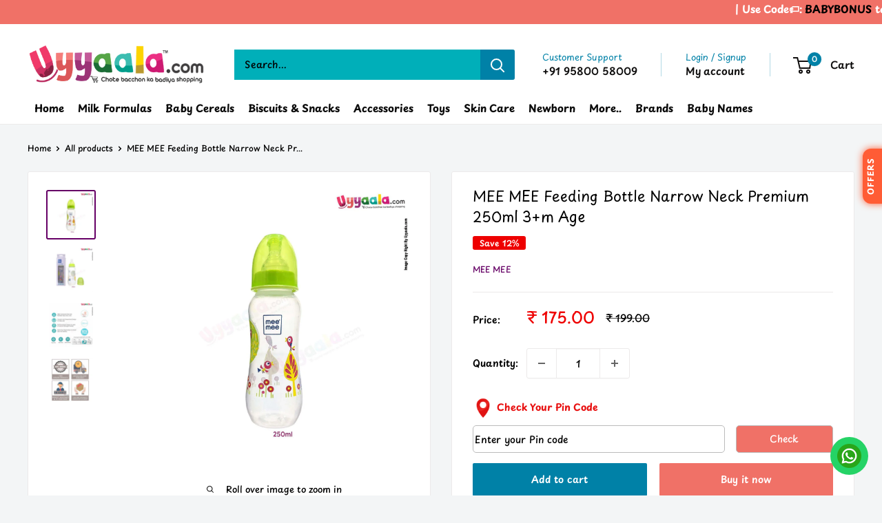

--- FILE ---
content_type: text/html; charset=utf-8
request_url: https://www.uyyaala.com/products/mee-mee-feeding-bottle-narrow-neck-premium-250ml-3m
body_size: 55495
content:
<!doctype html>

<html class="no-js" lang="en">
  <head>
    <meta charset="utf-8">
    <meta name="viewport" content="width=device-width, initial-scale=1.0, height=device-height, minimum-scale=1.0, maximum-scale=1.0">
    <meta name="theme-color" content="#660066"><link rel="canonical" href="https://www.uyyaala.com/products/mee-mee-feeding-bottle-narrow-neck-premium-250ml-3m"><link rel="shortcut icon" href="//www.uyyaala.com/cdn/shop/files/loogoo_96x96.png?v=1614367462" type="image/png"><link rel="preload" as="style" href="//www.uyyaala.com/cdn/shop/t/15/assets/theme.css?v=96562921843048298141743588638">
    <link rel="preload" as="script" href="//www.uyyaala.com/cdn/shop/t/15/assets/theme.js?v=1815320689903517791741945354">
    <link rel="preconnect" href="https://cdn.shopify.com">
    <link rel="preconnect" href="https://fonts.shopifycdn.com">
    <link rel="dns-prefetch" href="https://productreviews.shopifycdn.com">
    <link rel="dns-prefetch" href="https://ajax.googleapis.com">
    <link rel="dns-prefetch" href="https://maps.googleapis.com">
    <link rel="dns-prefetch" href="https://maps.gstatic.com">
      
    <style>
    .offers_floating_widget__container__ {
        width: 40px;
        height: 80px;
        position: fixed;
        top: 30%;
        right: 0;
        z-index: 9999999999 !important;
    }

    @keyframes lightsweep {
        0% {
            background-position: 0 0;
        }

        100% {
            background-position: 300px 0;
        }
    }

    .offers_floating__btn__ {
        clip: rect(auto, auto, auto, auto);
        visibility: visible;
        overflow: hidden;
        background-color: #0081a7 ;
        width: 100%;
        height: 100%;
        color: white;
        transform: rotate(180deg);
        writing-mode: vertical-rl;
        display: flex;
        justify-content: center;
        font-size: 12px;
        box-shadow: 3px -2px 8px rgba(138, 138, 138, 0.4);
        cursor: pointer;
        border-radius: 12px;
        font-weight: bold;
        ont-family: "Lato", sans-serif;
    }

    .popup__notify__ {
        background-color: #fff;
        border-radius: 8px;
        padding: 50px 30px;
        box-shadow: rgba(0, 0, 0, 0.24) 0px 1px 3px;
        position: absolute;
        z-index: 25;
        top: 50%;
        left: 50%;
        transform: translate(-50%, -50%);
        max-width: 350px !important;
        display: none;
        width: 95%;
        transition: all .5s;
        padding: 35px 15px;
        max-width: 350px !important;
    }

    @media only screen and (max-width: 767px) {
        .popup__notify__ {
            padding: 35px 15px;
            max-width: 350px !important;
        }
    }

    .popup-close__notify__:after {
        width: 30px;
        content: '╳';
        position: fixed;
        right: 10px;
        top: 10px;
        font-size: 20px;
        line-height: 30px;
        cursor: pointer;
    }

    .popup-btn_trail_session__notify__ {
        cursor: pointer;
        padding: 1rem 2rem;
        border: none;
        background-color: rgb(255, 134, 5) !important;
        color: white;
        font-family: Arial, "Helvetica Neue", Helvetica, sans-serif;
        font-size: 16px;
    }

    .btn_width__notify__ {
        width: 100%;
    }

    .popup-overlay__notify__ {
        position: fixed;
        height: 100%;
        width: 100% !important;
        top: 0;
        right: 0;
        bottom: 0;
        left: 0;
        background: rgba(0, 0, 0, 0.6);
        display: none;
        z-index: 100;
    }

    .available__offers__container__ {
        color: #000;
        font-size: 32px;
        font-weight: bold;
        text-align: center;
    }


    @keyframes color {
        0% {
            color: red;
        }

        100% {
            color: black;
        }
    }

    .margin-bottom__ {
        margin-bottom: 2%;
    }

    .popup-newsletter__title2__ {
        animation: color 1.25s ease-out 0s alternate infinite none running !important;
        font-weight: 500;
        font-family: "Roboto", sans-serif;
        font-style: bold;
        line-height: 1.5;
        margin-bottom: 4.5px !important;
        font-size: 28px;
        text-align: center;
    }

    .popup-newsletter__title__ {
        animation: color 1.25s ease-out 0s alternate infinite none running !important;
        font-weight: 500;
        font-family: "Roboto", sans-serif;
        font-style: italic;
        line-height: 1.5;
        margin-bottom: 4.5px !important;
    }

    .butto__ {
        cursor: pointer;
        /*       padding: 1rem 2rem; */
        border: none;
        background-color: rgb(255, 134, 5) !important;
        color: white;
        font-family: Arial, "Helvetica Neue", Helvetica, sans-serif;
        font-size: 16px;
        box-shadow: 0px 4px 6px rgba(144, 133, 110, .4);
        transition: all .2s ease-in-out;
    }

    .butto:active__ {
        transform: scale(1.1);
        transition: .1s;
    }


    .btn_active__ {
        transform: scale(1.1);
        transition: .1s;
    }



    [id="cleared"] {
        margin-top: 4em;
    }

    .butto__:hover,
    .butto__:focus {
        background: #EA2237;
        color: #fff;
        cursor: pointer;
    }

    .__heading__ {
        color: black;
        text-align: center;
        margin-bottom: 1px;
        margin-top: 2%;
        font-weight: normal;
        line-height: 28px;
        font-size: 15.5px;
        font-family: "Lato", sans-serif;
    }

    .offers_container_content_text__ {
        font-size: 18px;
    }

    .popup_code_copy_text__ {
        font-size: 22px;
    }

    .offers_container_content_text__ {
        font-size: 12px;
        color: gray;
        font-family: "Lato", sans-serif;
    }


    .mg_bt__ {
        margin-bottom: 2%;
    }

    .available__offers__container_content__ {
        font-size: 26px;
        margin: 0;
        color: red;
        font-family: "Roboto", sans-serif !important;
    }

    .use_code_text__ {
        margin: 0;
        margin-bottom: 1.5%;
    }

    .coupon_code_container__.ccc_1__ {
        width: 100%;
        max-width: 350px;
        box-shadow: 0px 4px 6px rgba(176, 176, 176, 0.3);
        padding: 1rem;
    }

    .svg_offers_icon_container__ {
        width: 13%;
    }

    .first_coupon_block_container__ {
        display: flex;
        justify-content: flex-start;
        align-content: center;
        gap: 2%;
        height: 4.5vh;
    }

    .ofc_f_text__ {
        font-size: 12px;
        font-family: "Lato", sans-serif;
        margin: 0;
    }

    .ofc_f_btn__ {
        font-size: 12px;
        font-family: Lato;
        width: 38%;
        background-image: url("data:image/svg+xml,%3csvg width='100%25' height='100%25' xmlns='http://www.w3.org/2000/svg'%3e%3crect width='100%25' height='100%25' fill='none' stroke='black' stroke-width='3' stroke-dasharray='1%2c 8' stroke-dashoffset='1' stroke-linecap='square'/%3e%3c/svg%3e");
    }

    .offers_container_content_final__ {
        display: flex;
        justify-content: center;
        align-items: center;
        gap: 4%;
        margin-top: 2.5%;
    }

    .upi_discount_link_text__ {
        text-decoration: underline;
        font-family: "Lato";
        font-size: 12px;
        color: red;
        text-align: center;
    }

    .not_flex__ {
        display: block;
    }

    .upi_discount_logo_offer_container__ {
        width: 100%;
        display: flex;
        justify-content: center;
        align-items: center;
    }

    .svg_offers_icon_container_offers_logo__ {
        width: 30%;
        display: flex;
        justify-content: center;
        align-items: center;
    }

    .upi_payments_title_heading_container__ {
        width: 70%;
    }

    #offers_upi_svg_logo__ {
        width: 45%;
    }

    .coupon_code_container_upi_discount__ {
        width: 100%;
        max-width: 350px;
        box-shadow: 0px 4px 6px rgba(176, 176, 176, 0.3);
        padding: 1rem;
    }

    .upi_discount_logo_offer_container__ {
        gap: 2px;
    }

    .__heading__ {
        text-align: left;
    }

    #offers_upi_svg_logo__ {
        width: 100%;
    }

    .upi_payments_title_heading_container__ {
        width: 100%;
    }

    .svg_offers_icon_container_offers_logo__ {
        width: 50px;
        justify-content: center;
        align-items: center;
    }

    .upi_discount_link_text__ {
        width: 100%;
        display: block;
    }

    .final_imp_statement_container_content__ {
        color: red;
        font-size: 12px;
        margin-top: 8%;
    }

    .ofc_f_instruct_container_text__ {
        font-size: 10px;
        width: 50px;
        line-height: 1.4;
        font-family: "Lato";
        animation: touch_icon_anime ease-in-out 1s both infinite;
    }

    @keyframes touch_icon_anime {
        0% {
            transform: translateX(0px);
        }

        55% {
            transform: translateX(-10px);
        }

        100% {
            transform: translateX(0px);
        }
    }

    .ofc_f_instruct_container_text__:hover {
        transform: translateX(0px);
    }

@keyframes blinkEffect {
    0% { background-color: #ff5733; box-shadow: 0 0 10px #ff5733; }
    50% { background-color: #ffbd69; box-shadow: 0 0 20px #ffbd69; }
    100% { background-color: #ff5733; box-shadow: 0 0 10px #ff5733; }
}



.offers_floating__btn__ {
    color: white;
    text-transform: uppercase;
    letter-spacing: 1px;
  background-color: #ff5733; /* Solid color */
    animation: blinkEffect 2s infinite alternate;
}

</style>
<div class="offers_floating_widget__container__" id="floating_widget_offers_sect__">
    <p class="offers_floating__btn__">
        OFFERS
    </p>
</div>
<div class="popup-overlay__notify__">
    <div class="popup__notify__">
        <div class="available__offers__container__">
            <p class="available__offers__container_content__">AVAILABLE OFFERS</p>
            <div class="coupon_code_container__ ccc_1__">
                <div class="first_coupon_block_container__">
                    <div class="svg_offers_icon_container__">
                        <svg version="1.1" id="Layer_1__" xmlns="http://www.w3.org/2000/svg"
                            xmlns:xlink="http://www.w3.org/1999/xlink" x="0px" y="0px" viewBox="0 0 300 300"
                            style="enable-background:new 0 0 300 300;" xml:space="preserve">
                            <style type="text/css">
                                .st0__ {
                                    fill: #1CB253;
                                }
                            </style>
                            <path class="st0__"
                                d="M247.09,149.5l-99.15-99.16c-1.32-1.32-3.1-2.05-4.96-2.05h-98.3v98.3c0,1.87,0.74,3.65,2.06,4.96l99.15,99.16  c3.04,3.05,6.75,5.36,10.83,6.75c4.08,1.38,8.43,1.8,12.7,1.24c6.48-0.96,12.45-4.05,16.99-8.77L246.31,190  c4.72-4.53,7.81-10.51,8.78-16.97c0.57-4.28,0.14-8.62-1.25-12.7C252.45,156.24,250.14,152.54,247.09,149.5L247.09,149.5z   M107.86,132.54c-4.17,0-8.24-1.24-11.7-3.54c-3.47-2.32-6.16-5.61-7.76-9.45c-1.6-3.86-2.01-8.1-1.2-12.18  c0.81-4.08,2.82-7.83,5.76-10.78c2.95-2.95,6.7-4.95,10.79-5.77c4.09-0.82,8.32-0.39,12.17,1.2c3.85,1.59,7.14,4.29,9.45,7.75  c2.32,3.46,3.55,7.54,3.55,11.7c0,5.6-2.22,10.95-6.17,14.9C118.81,130.33,113.45,132.54,107.86,132.54z" />
                        </svg>
                    </div>
                   <h3 class="__heading__">100/- off on your order</h3>
                </div>
                <div class="popup-newsletter__content__">
                    <p class="offers_container_content_text__">(order value 1999/- & above)</p>
                </div>
                <div class="offers_container_content_final__">
                    <p class="ofc_f_text__">USE CODE:</p>
                    <div class="ofc_f_btn__" id="ofc_f_code__">BABYBONUS</div>
                    <div class="ofc_f_instruct_container__">
                        <p class="ofc_f_instruct_container_text__">touch to copy code</p>
                    </div>
                </div>
            </div>
            <div class="coupon_code_container__ ccc_1__">
                <div class="first_coupon_block_container__">
                    <div class="svg_offers_icon_container__">
                        <svg version="1.1" id="Layer_1__" xmlns="http://www.w3.org/2000/svg"
                            xmlns:xlink="http://www.w3.org/1999/xlink" x="0px" y="0px" viewBox="0 0 300 300"
                            style="enable-background:new 0 0 300 300;" xml:space="preserve">
                            <style type="text/css">
                                .st0__ {
                                    fill: #1CB253;
                                }
                            </style>
                            <path class="st0__"
                                d="M247.09,149.5l-99.15-99.16c-1.32-1.32-3.1-2.05-4.96-2.05h-98.3v98.3c0,1.87,0.74,3.65,2.06,4.96l99.15,99.16  c3.04,3.05,6.75,5.36,10.83,6.75c4.08,1.38,8.43,1.8,12.7,1.24c6.48-0.96,12.45-4.05,16.99-8.77L246.31,190  c4.72-4.53,7.81-10.51,8.78-16.97c0.57-4.28,0.14-8.62-1.25-12.7C252.45,156.24,250.14,152.54,247.09,149.5L247.09,149.5z   M107.86,132.54c-4.17,0-8.24-1.24-11.7-3.54c-3.47-2.32-6.16-5.61-7.76-9.45c-1.6-3.86-2.01-8.1-1.2-12.18  c0.81-4.08,2.82-7.83,5.76-10.78c2.95-2.95,6.7-4.95,10.79-5.77c4.09-0.82,8.32-0.39,12.17,1.2c3.85,1.59,7.14,4.29,9.45,7.75  c2.32,3.46,3.55,7.54,3.55,11.7c0,5.6-2.22,10.95-6.17,14.9C118.81,130.33,113.45,132.54,107.86,132.54z" />
                        </svg>
                     </div>
                   <h3 class="__heading__">200/- off on your order</h3>
                </div>
                <div class="popup-newsletter__content__">
                    <p class="offers_container_content_text__">Applicable on toys only (order value 1199/- & above)</p>
                </div>
                <div class="offers_container_content_final__">
                    <p class="ofc_f_text__">USE CODE:</p>
                    <div class="ofc_f_btn__" id="ofc_f_code_2__">BABYTOYS</div>
                    <div class="ofc_f_instruct_container__">
                        <p class="ofc_f_instruct_container_text__">touch to copy code</p>
                    </div>
                </div>
            </div>
            <div class="coupon_code_container__ ccc_1__">
                <div class="first_coupon_block_container__">
                    <div class="svg_offers_icon_container__">
                        <svg version="1.1" id="Layer_1__" xmlns="http://www.w3.org/2000/svg"
                            xmlns:xlink="http://www.w3.org/1999/xlink" x="0px" y="0px" viewBox="0 0 300 300"
                            style="enable-background:new 0 0 300 300;" xml:space="preserve">
                            <style type="text/css">
                                .st0__ {
                                    fill: #1CB253;
                                }
                            </style>
                            <path class="st0__"
                                d="M247.09,149.5l-99.15-99.16c-1.32-1.32-3.1-2.05-4.96-2.05h-98.3v98.3c0,1.87,0.74,3.65,2.06,4.96l99.15,99.16  c3.04,3.05,6.75,5.36,10.83,6.75c4.08,1.38,8.43,1.8,12.7,1.24c6.48-0.96,12.45-4.05,16.99-8.77L246.31,190  c4.72-4.53,7.81-10.51,8.78-16.97c0.57-4.28,0.14-8.62-1.25-12.7C252.45,156.24,250.14,152.54,247.09,149.5L247.09,149.5z   M107.86,132.54c-4.17,0-8.24-1.24-11.7-3.54c-3.47-2.32-6.16-5.61-7.76-9.45c-1.6-3.86-2.01-8.1-1.2-12.18  c0.81-4.08,2.82-7.83,5.76-10.78c2.95-2.95,6.7-4.95,10.79-5.77c4.09-0.82,8.32-0.39,12.17,1.2c3.85,1.59,7.14,4.29,9.45,7.75  c2.32,3.46,3.55,7.54,3.55,11.7c0,5.6-2.22,10.95-6.17,14.9C118.81,130.33,113.45,132.54,107.86,132.54z" />
                        </svg>
                   </div>
                           <h3 class="__heading__">75/- off on your prepaid order</h3>
                </div>
                <div class="popup-newsletter__content__">
                    <p class="offers_container_content_text__">(order value 799 & above)</p>
                </div>
                <div class="offers_container_content_final__">
                    <p class="ofc_f_text__">USE CODE:</p>
                    <div class="ofc_f_btn__" id="ofc_f_code_3__">ACCESSORY75</div>
                    <div class="ofc_f_instruct_container__">
                        <p class="ofc_f_instruct_container_text__">touch to copy code</p>
                    </div>
                </div>                              
            </div>
                              
            <div class="coupon_code_container_upi_discount__">
                <div class="first_coupon_block_container_upi_discount__">
                    <div class="upi_discount_logo_offer_container__">
                        <div class="svg_offers_icon_container_offers_logo__">
                            <svg xmlns="http://www.w3.org/2000/svg" xmlns:xlink="http://www.w3.org/1999/xlink"
                                version="1.1" id="offers_upi_svg_logo__" x="0px" y="0px" viewBox="0 0 150 150"
                                style="enable-background:new 0 0 150 150;" xml:space="preserve">
                                <style type="text/css">
                                    .st0__ {
                                        fill: #1FB252;
                                    }
                                </style>
                                <g>
                                    <path class="st0__"
                                        d="M116.86,76.54l5.28-9.12c1.32-2.29,0.53-5.22-1.75-6.54l-9.14-5.28V45.08c0-2.65-2.14-4.78-4.78-4.78H95.95   l-5.28-9.13c-0.63-1.1-1.69-1.9-2.91-2.23c-1.22-0.34-2.53-0.16-3.63,0.48L75,34.69l-9.14-5.28c-2.29-1.33-5.21-0.54-6.53,1.75   l-5.28,9.14H43.52c-2.65,0-4.78,2.14-4.78,4.78v10.52l-9.13,5.28c-1.1,0.63-1.9,1.68-2.23,2.91c-0.32,1.23-0.15,2.53,0.48,3.63   l5.28,9.12l-5.28,9.13c-0.63,1.1-0.81,2.41-0.49,3.63c0.33,1.23,1.13,2.28,2.22,2.91l9.14,5.28v10.52c0,2.65,2.14,4.78,4.78,4.78   h10.53l5.28,9.14c0.63,1.1,1.68,1.9,2.91,2.23l1.23,0.16c0.84,0,1.66-0.22,2.4-0.64L75,118.4l9.14,5.28   c1.1,0.63,2.41,0.8,3.63,0.48c1.22-0.32,2.28-1.12,2.91-2.22l5.28-9.14h10.52c2.65,0,4.78-2.14,4.78-4.78V97.5l9.14-5.28   c2.28-1.33,3.07-4.25,1.75-6.54L116.86,76.54z M63.03,52.58c3.96,0,7.18,3.21,7.18,7.18s-3.21,7.18-7.18,7.18s-7.18-3.21-7.18-7.18   S59.07,52.58,63.03,52.58z M64.47,98.51l-7.65-5.74L85.52,54.5l7.65,5.74L64.47,98.51z M86.96,100.42c-3.96,0-7.18-3.21-7.18-7.18   c0-3.96,3.21-7.18,7.18-7.18s7.18,3.21,7.18,7.18S90.92,100.42,86.96,100.42z" />
                                </g>
                            </svg>
                                    </div>
                        <div class="upi_payments_title_heading_container__">
                            <h3 class="__heading__">Get Extra 2% off on UPI Payments</h3>
                        </div>
                    </div>
                    <div class="upi_discounts_how_to_apply_container__">
                        <a href="https://www.youtube.com/watch?v=381u7KCbLjE" target="_self"
                            class="upi_discount_link_text__">How to apply</a>
                    </div>
                </div>
            </div>
            <div class="final_imp_statement_container__">
                <!-- <p class="final_imp_statement_container_content__"><sup>*</sup> Offers applicable only on prepaid
                    orders</p> -->
              
            </div>
            <span class="popup-close__notify__"></span>
        </div>
    </div>
</div>
<script>

  function copier(variable) {
        return document.querySelector(variable).innerHTML;
    }

  async function copyToClip(param){
    try{
     if(param != ""){
        await navigator.clipboard.writeText(param);
      console.log(`${param}`)
     }
      else{
        throw new error("not working");
      }
    }
    catch(e){
      console.error(e.message);
    }
  }

    function crosser() {
        document.addEventListener("keyup", (event) => {
            if (event.keyCode === 27) {
                document.querySelector(".popup__notify__").style.display = 'none';
                document.querySelector(".popup-overlay__notify__").style.display = 'none';
            }
        })
    }
    const get__offers__button_2 = document.querySelector(".offers_floating__btn__");
    get__offers__button_2.addEventListener("click", (e) => {
        document.querySelector(".popup__notify__").style.display = 'block';
        document.querySelector(".popup-overlay__notify__").style.display = 'block';
    })
    document.querySelector(".popup-close__notify__").addEventListener('click', function () {
        document.querySelector(".popup__notify__").style.display = 'none';
        document.querySelector(".popup-overlay__notify__").style.display = 'none';
    }, false);

  const get_offers = document.querySelectorAll("p.ofc_f_instruct_container_text__");
  
  get_offers.forEach((e)=>{
    e.addEventListener("click",function(event){
      const original = event.target;
    const code = original.parentElement.previousElementSibling.id;
    copyToClip(copier(`#${code}`));
    for(const ele of get_offers){
          ele.innerHTML = "touch to copy code";
          ele.style.animationPlayState = 'running';
    }
    this.innerHTML = "Copied";
    this.style.animationPlayState = "paused";
    },{passive:true});
  });
  
</script>
    <meta property="og:type" content="product">
  <meta property="og:title" content="MEE MEE Feeding Bottle Narrow Neck Premium 250ml 3+m Age"><meta property="og:image" content="http://www.uyyaala.com/cdn/shop/products/1s_d031afdd-1fb4-44c1-a76c-f6cb69645322.jpg?v=1634650977">
    <meta property="og:image:secure_url" content="https://www.uyyaala.com/cdn/shop/products/1s_d031afdd-1fb4-44c1-a76c-f6cb69645322.jpg?v=1634650977">
    <meta property="og:image:width" content="1500">
    <meta property="og:image:height" content="1500">
    <meta property="product:availability" content="in stock"><meta property="product:price:amount" content="175.00">
  <meta property="product:price:currency" content="INR"><meta property="og:description" content="Unique fully vented bottle design Designed to match mothers feeding experience Built in anti colic valve resists air mix-up while feeding Anti collapsible &amp;amp; flexible teat helps in uninterrupted feeding Easy to combine with mothers breastfeeding experience Flexible Silicone teat helps in avoiding lips &amp;amp; gums inj"><meta property="og:url" content="https://www.uyyaala.com/products/mee-mee-feeding-bottle-narrow-neck-premium-250ml-3m">
<meta property="og:site_name" content="Uyyaala.com"><meta name="twitter:card" content="summary"><meta name="twitter:title" content="MEE MEE Feeding Bottle Narrow Neck Premium 250ml 3+m Age">
  <meta name="twitter:description" content="Unique fully vented bottle design Designed to match mothers feeding experience Built in anti colic valve resists air mix-up while feeding Anti collapsible &amp;amp; flexible teat helps in uninterrupted feeding Easy to combine with mothers breastfeeding experience Flexible Silicone teat helps in avoiding lips &amp;amp; gums injury Made from food grade silicone material Can be used with or without detachable inbuilt vent Product is designed for convenient one handed use Secure latch design gives best feeding experience Transparent design makes Baby feeding convenient Product made with BPA free materials Compatible with multiple teat feeders Easy to clean design with fewer parts Specifications : Type - Feeding Bottle Handle - No Cap - Yes Capacity - 250 ml Instructions : Keep in a cool dry place Easy to clean design Country of Origin: India Disclaimer: Studies have proven that mother’s milk">
  <meta name="twitter:image" content="https://www.uyyaala.com/cdn/shop/products/1s_d031afdd-1fb4-44c1-a76c-f6cb69645322_600x600_crop_center.jpg?v=1634650977">
    <link rel="preload" href="//www.uyyaala.com/cdn/fonts/playpen_sans/playpensans_n6.81724abcf3bf48628205dd7932ff3f35024d19f6.woff2" as="font" type="font/woff2" crossorigin><link rel="preload" href="//www.uyyaala.com/cdn/fonts/playpen_sans/playpensans_n5.ab3a31f5984f4150b89500a77e8cfe47f1a6854f.woff2" as="font" type="font/woff2" crossorigin><style>
  @font-face {
  font-family: "Playpen Sans";
  font-weight: 600;
  font-style: normal;
  font-display: swap;
  src: url("//www.uyyaala.com/cdn/fonts/playpen_sans/playpensans_n6.81724abcf3bf48628205dd7932ff3f35024d19f6.woff2") format("woff2"),
       url("//www.uyyaala.com/cdn/fonts/playpen_sans/playpensans_n6.ec6968f927c149d67644135a53a7669e15ce0cea.woff") format("woff");
}

  @font-face {
  font-family: "Playpen Sans";
  font-weight: 500;
  font-style: normal;
  font-display: swap;
  src: url("//www.uyyaala.com/cdn/fonts/playpen_sans/playpensans_n5.ab3a31f5984f4150b89500a77e8cfe47f1a6854f.woff2") format("woff2"),
       url("//www.uyyaala.com/cdn/fonts/playpen_sans/playpensans_n5.0d7ab01759964a63d940d31b2b52001627978918.woff") format("woff");
}

@font-face {
  font-family: "Playpen Sans";
  font-weight: 600;
  font-style: normal;
  font-display: swap;
  src: url("//www.uyyaala.com/cdn/fonts/playpen_sans/playpensans_n6.81724abcf3bf48628205dd7932ff3f35024d19f6.woff2") format("woff2"),
       url("//www.uyyaala.com/cdn/fonts/playpen_sans/playpensans_n6.ec6968f927c149d67644135a53a7669e15ce0cea.woff") format("woff");
}



  @font-face {
  font-family: "Playpen Sans";
  font-weight: 700;
  font-style: normal;
  font-display: swap;
  src: url("//www.uyyaala.com/cdn/fonts/playpen_sans/playpensans_n7.84e2bce64d7b86e2563cfe185a8a44942c30b606.woff2") format("woff2"),
       url("//www.uyyaala.com/cdn/fonts/playpen_sans/playpensans_n7.2b2fe7566546f18034d49ae26ded8af2120f1979.woff") format("woff");
}

  
  

  :root {
    --default-text-font-size : 15px;
    --base-text-font-size    : 14px;
    --heading-font-family    : "Playpen Sans", sans-serif;
    --heading-font-weight    : 600;
    --heading-font-style     : normal;
    --text-font-family       : "Playpen Sans", sans-serif;
    --text-font-weight       : 500;
    --text-font-style        : normal;
    --text-font-bolder-weight: 600;
    --text-link-decoration   : underline;

    --text-color               : #000000;
    --text-color-rgb           : 0, 0, 0;
    --heading-color            : #000000;
    --border-color             : #eceaea;
    --border-color-rgb         : 236, 234, 234;
    --form-border-color        : #e0dddd;
    --accent-color             : #660066;
    --accent-color-rgb         : 102, 0, 102;
    --link-color               : #c26f01;
    --link-color-hover         : #764301;
    --background               : #f3f5f6;
    --secondary-background     : #ffffff;
    --secondary-background-rgb : 255, 255, 255;
    --accent-background        : rgba(102, 0, 102, 0.08);

    --input-background: #ffffff;

    --error-color       : #ff0000;
    --error-background  : rgba(255, 0, 0, 0.07);
    --success-color     : #00aa00;
    --success-background: rgba(0, 170, 0, 0.11);

    --primary-button-background      : #0081a7;
    --primary-button-background-rgb  : 0, 129, 167;
    --primary-button-text-color      : #ffffff;
    --secondary-button-background    : #f07167;
    --secondary-button-background-rgb: 240, 113, 103;
    --secondary-button-text-color    : #ffffff;

    --header-background      : #ffffff;
    --header-text-color      : #100f0f;
    --header-light-text-color: #0081a7;
    --header-border-color    : rgba(0, 129, 167, 0.3);
    --header-accent-color    : #0081a7;

    --footer-background-color:    #f3f5f6;
    --footer-heading-text-color:  #660066;
    --footer-body-text-color:     #000000;
    --footer-body-text-color-rgb: 0, 0, 0;
    --footer-accent-color:        #660066;
    --footer-accent-color-rgb:    102, 0, 102;
    --footer-border:              1px solid var(--border-color);
    
    --flickity-arrow-color: #bcb4b4;--product-on-sale-accent           : #ee0000;
    --product-on-sale-accent-rgb       : 238, 0, 0;
    --product-on-sale-color            : #ffffff;
    --product-in-stock-color           : #008a00;
    --product-low-stock-color          : #ee0000;
    --product-sold-out-color           : #8a9297;
    --product-custom-label-1-background: #008a00;
    --product-custom-label-1-color     : #ffffff;
    --product-custom-label-2-background: #00a500;
    --product-custom-label-2-color     : #ffffff;
    --product-review-star-color        : #ffbd00;

    --mobile-container-gutter : 20px;
    --desktop-container-gutter: 40px;

    /* Shopify related variables */
    --payment-terms-background-color: #f3f5f6;
  }
</style>

<script>
  // IE11 does not have support for CSS variables, so we have to polyfill them
  if (!(((window || {}).CSS || {}).supports && window.CSS.supports('(--a: 0)'))) {
    const script = document.createElement('script');
    script.type = 'text/javascript';
    script.src = 'https://cdn.jsdelivr.net/npm/css-vars-ponyfill@2';
    script.onload = function() {
      cssVars({});
    };

    document.getElementsByTagName('head')[0].appendChild(script);
  }
</script>


    <script>window.performance && window.performance.mark && window.performance.mark('shopify.content_for_header.start');</script><meta name="google-site-verification" content="f2g2mZaaaPnw2OVWD4NcnYeaHTnNDY5yY1H1uocHkfU">
<meta name="google-site-verification" content="f2g2mZaaaPnw2OVWD4NcnYeaHTnNDY5yY1H1uocHkfU">
<meta name="google-site-verification" content="pZ5ktl20XmYQl2gvFI0HpbkAagOVi-jFh0UT6qcb9VU">
<meta name="google-site-verification" content="wl0-UHOIPWpaHjzyaSJ9dReGk6hb9a6u84niNh9cw6M">
<meta id="shopify-digital-wallet" name="shopify-digital-wallet" content="/47897346200/digital_wallets/dialog">
<link rel="alternate" type="application/json+oembed" href="https://www.uyyaala.com/products/mee-mee-feeding-bottle-narrow-neck-premium-250ml-3m.oembed">
<script async="async" src="/checkouts/internal/preloads.js?locale=en-IN"></script>
<script id="shopify-features" type="application/json">{"accessToken":"864a56f2e67adb8f2d6007c6a0468cd0","betas":["rich-media-storefront-analytics"],"domain":"www.uyyaala.com","predictiveSearch":true,"shopId":47897346200,"locale":"en"}</script>
<script>var Shopify = Shopify || {};
Shopify.shop = "uyyala-com.myshopify.com";
Shopify.locale = "en";
Shopify.currency = {"active":"INR","rate":"1.0"};
Shopify.country = "IN";
Shopify.theme = {"name":"Uyyaala.6.3.0","id":147997655270,"schema_name":"Warehouse","schema_version":"6.3.0","theme_store_id":871,"role":"main"};
Shopify.theme.handle = "null";
Shopify.theme.style = {"id":null,"handle":null};
Shopify.cdnHost = "www.uyyaala.com/cdn";
Shopify.routes = Shopify.routes || {};
Shopify.routes.root = "/";</script>
<script type="module">!function(o){(o.Shopify=o.Shopify||{}).modules=!0}(window);</script>
<script>!function(o){function n(){var o=[];function n(){o.push(Array.prototype.slice.apply(arguments))}return n.q=o,n}var t=o.Shopify=o.Shopify||{};t.loadFeatures=n(),t.autoloadFeatures=n()}(window);</script>
<script id="shop-js-analytics" type="application/json">{"pageType":"product"}</script>
<script defer="defer" async type="module" src="//www.uyyaala.com/cdn/shopifycloud/shop-js/modules/v2/client.init-shop-cart-sync_C5BV16lS.en.esm.js"></script>
<script defer="defer" async type="module" src="//www.uyyaala.com/cdn/shopifycloud/shop-js/modules/v2/chunk.common_CygWptCX.esm.js"></script>
<script type="module">
  await import("//www.uyyaala.com/cdn/shopifycloud/shop-js/modules/v2/client.init-shop-cart-sync_C5BV16lS.en.esm.js");
await import("//www.uyyaala.com/cdn/shopifycloud/shop-js/modules/v2/chunk.common_CygWptCX.esm.js");

  window.Shopify.SignInWithShop?.initShopCartSync?.({"fedCMEnabled":true,"windoidEnabled":true});

</script>
<script>(function() {
  var isLoaded = false;
  function asyncLoad() {
    if (isLoaded) return;
    isLoaded = true;
    var urls = ["\/\/cdn.shopify.com\/proxy\/07da7c022379f1481cabf7ec1b0a99134e0f3791adc04a9328d0ae5c32e1d5c8\/shopify-script-tags.s3.eu-west-1.amazonaws.com\/smartseo\/instantpage.js?shop=uyyala-com.myshopify.com\u0026sp-cache-control=cHVibGljLCBtYXgtYWdlPTkwMA"];
    for (var i = 0; i < urls.length; i++) {
      var s = document.createElement('script');
      s.type = 'text/javascript';
      s.async = true;
      s.src = urls[i];
      var x = document.getElementsByTagName('script')[0];
      x.parentNode.insertBefore(s, x);
    }
  };
  if(window.attachEvent) {
    window.attachEvent('onload', asyncLoad);
  } else {
    window.addEventListener('load', asyncLoad, false);
  }
})();</script>
<script id="__st">var __st={"a":47897346200,"offset":19800,"reqid":"f43f0f36-8860-403e-a811-1a68cc9b2da6-1768651083","pageurl":"www.uyyaala.com\/products\/mee-mee-feeding-bottle-narrow-neck-premium-250ml-3m","u":"4a59f50cc2c9","p":"product","rtyp":"product","rid":6196982513816};</script>
<script>window.ShopifyPaypalV4VisibilityTracking = true;</script>
<script id="captcha-bootstrap">!function(){'use strict';const t='contact',e='account',n='new_comment',o=[[t,t],['blogs',n],['comments',n],[t,'customer']],c=[[e,'customer_login'],[e,'guest_login'],[e,'recover_customer_password'],[e,'create_customer']],r=t=>t.map((([t,e])=>`form[action*='/${t}']:not([data-nocaptcha='true']) input[name='form_type'][value='${e}']`)).join(','),a=t=>()=>t?[...document.querySelectorAll(t)].map((t=>t.form)):[];function s(){const t=[...o],e=r(t);return a(e)}const i='password',u='form_key',d=['recaptcha-v3-token','g-recaptcha-response','h-captcha-response',i],f=()=>{try{return window.sessionStorage}catch{return}},m='__shopify_v',_=t=>t.elements[u];function p(t,e,n=!1){try{const o=window.sessionStorage,c=JSON.parse(o.getItem(e)),{data:r}=function(t){const{data:e,action:n}=t;return t[m]||n?{data:e,action:n}:{data:t,action:n}}(c);for(const[e,n]of Object.entries(r))t.elements[e]&&(t.elements[e].value=n);n&&o.removeItem(e)}catch(o){console.error('form repopulation failed',{error:o})}}const l='form_type',E='cptcha';function T(t){t.dataset[E]=!0}const w=window,h=w.document,L='Shopify',v='ce_forms',y='captcha';let A=!1;((t,e)=>{const n=(g='f06e6c50-85a8-45c8-87d0-21a2b65856fe',I='https://cdn.shopify.com/shopifycloud/storefront-forms-hcaptcha/ce_storefront_forms_captcha_hcaptcha.v1.5.2.iife.js',D={infoText:'Protected by hCaptcha',privacyText:'Privacy',termsText:'Terms'},(t,e,n)=>{const o=w[L][v],c=o.bindForm;if(c)return c(t,g,e,D).then(n);var r;o.q.push([[t,g,e,D],n]),r=I,A||(h.body.append(Object.assign(h.createElement('script'),{id:'captcha-provider',async:!0,src:r})),A=!0)});var g,I,D;w[L]=w[L]||{},w[L][v]=w[L][v]||{},w[L][v].q=[],w[L][y]=w[L][y]||{},w[L][y].protect=function(t,e){n(t,void 0,e),T(t)},Object.freeze(w[L][y]),function(t,e,n,w,h,L){const[v,y,A,g]=function(t,e,n){const i=e?o:[],u=t?c:[],d=[...i,...u],f=r(d),m=r(i),_=r(d.filter((([t,e])=>n.includes(e))));return[a(f),a(m),a(_),s()]}(w,h,L),I=t=>{const e=t.target;return e instanceof HTMLFormElement?e:e&&e.form},D=t=>v().includes(t);t.addEventListener('submit',(t=>{const e=I(t);if(!e)return;const n=D(e)&&!e.dataset.hcaptchaBound&&!e.dataset.recaptchaBound,o=_(e),c=g().includes(e)&&(!o||!o.value);(n||c)&&t.preventDefault(),c&&!n&&(function(t){try{if(!f())return;!function(t){const e=f();if(!e)return;const n=_(t);if(!n)return;const o=n.value;o&&e.removeItem(o)}(t);const e=Array.from(Array(32),(()=>Math.random().toString(36)[2])).join('');!function(t,e){_(t)||t.append(Object.assign(document.createElement('input'),{type:'hidden',name:u})),t.elements[u].value=e}(t,e),function(t,e){const n=f();if(!n)return;const o=[...t.querySelectorAll(`input[type='${i}']`)].map((({name:t})=>t)),c=[...d,...o],r={};for(const[a,s]of new FormData(t).entries())c.includes(a)||(r[a]=s);n.setItem(e,JSON.stringify({[m]:1,action:t.action,data:r}))}(t,e)}catch(e){console.error('failed to persist form',e)}}(e),e.submit())}));const S=(t,e)=>{t&&!t.dataset[E]&&(n(t,e.some((e=>e===t))),T(t))};for(const o of['focusin','change'])t.addEventListener(o,(t=>{const e=I(t);D(e)&&S(e,y())}));const B=e.get('form_key'),M=e.get(l),P=B&&M;t.addEventListener('DOMContentLoaded',(()=>{const t=y();if(P)for(const e of t)e.elements[l].value===M&&p(e,B);[...new Set([...A(),...v().filter((t=>'true'===t.dataset.shopifyCaptcha))])].forEach((e=>S(e,t)))}))}(h,new URLSearchParams(w.location.search),n,t,e,['guest_login'])})(!1,!0)}();</script>
<script integrity="sha256-4kQ18oKyAcykRKYeNunJcIwy7WH5gtpwJnB7kiuLZ1E=" data-source-attribution="shopify.loadfeatures" defer="defer" src="//www.uyyaala.com/cdn/shopifycloud/storefront/assets/storefront/load_feature-a0a9edcb.js" crossorigin="anonymous"></script>
<script data-source-attribution="shopify.dynamic_checkout.dynamic.init">var Shopify=Shopify||{};Shopify.PaymentButton=Shopify.PaymentButton||{isStorefrontPortableWallets:!0,init:function(){window.Shopify.PaymentButton.init=function(){};var t=document.createElement("script");t.src="https://www.uyyaala.com/cdn/shopifycloud/portable-wallets/latest/portable-wallets.en.js",t.type="module",document.head.appendChild(t)}};
</script>
<script data-source-attribution="shopify.dynamic_checkout.buyer_consent">
  function portableWalletsHideBuyerConsent(e){var t=document.getElementById("shopify-buyer-consent"),n=document.getElementById("shopify-subscription-policy-button");t&&n&&(t.classList.add("hidden"),t.setAttribute("aria-hidden","true"),n.removeEventListener("click",e))}function portableWalletsShowBuyerConsent(e){var t=document.getElementById("shopify-buyer-consent"),n=document.getElementById("shopify-subscription-policy-button");t&&n&&(t.classList.remove("hidden"),t.removeAttribute("aria-hidden"),n.addEventListener("click",e))}window.Shopify?.PaymentButton&&(window.Shopify.PaymentButton.hideBuyerConsent=portableWalletsHideBuyerConsent,window.Shopify.PaymentButton.showBuyerConsent=portableWalletsShowBuyerConsent);
</script>
<script>
  function portableWalletsCleanup(e){e&&e.src&&console.error("Failed to load portable wallets script "+e.src);var t=document.querySelectorAll("shopify-accelerated-checkout .shopify-payment-button__skeleton, shopify-accelerated-checkout-cart .wallet-cart-button__skeleton"),e=document.getElementById("shopify-buyer-consent");for(let e=0;e<t.length;e++)t[e].remove();e&&e.remove()}function portableWalletsNotLoadedAsModule(e){e instanceof ErrorEvent&&"string"==typeof e.message&&e.message.includes("import.meta")&&"string"==typeof e.filename&&e.filename.includes("portable-wallets")&&(window.removeEventListener("error",portableWalletsNotLoadedAsModule),window.Shopify.PaymentButton.failedToLoad=e,"loading"===document.readyState?document.addEventListener("DOMContentLoaded",window.Shopify.PaymentButton.init):window.Shopify.PaymentButton.init())}window.addEventListener("error",portableWalletsNotLoadedAsModule);
</script>

<script type="module" src="https://www.uyyaala.com/cdn/shopifycloud/portable-wallets/latest/portable-wallets.en.js" onError="portableWalletsCleanup(this)" crossorigin="anonymous"></script>
<script nomodule>
  document.addEventListener("DOMContentLoaded", portableWalletsCleanup);
</script>

<link id="shopify-accelerated-checkout-styles" rel="stylesheet" media="screen" href="https://www.uyyaala.com/cdn/shopifycloud/portable-wallets/latest/accelerated-checkout-backwards-compat.css" crossorigin="anonymous">
<style id="shopify-accelerated-checkout-cart">
        #shopify-buyer-consent {
  margin-top: 1em;
  display: inline-block;
  width: 100%;
}

#shopify-buyer-consent.hidden {
  display: none;
}

#shopify-subscription-policy-button {
  background: none;
  border: none;
  padding: 0;
  text-decoration: underline;
  font-size: inherit;
  cursor: pointer;
}

#shopify-subscription-policy-button::before {
  box-shadow: none;
}

      </style>

<script>window.performance && window.performance.mark && window.performance.mark('shopify.content_for_header.end');</script>

    <link rel="stylesheet" href="//www.uyyaala.com/cdn/shop/t/15/assets/theme.css?v=96562921843048298141743588638">

    <script type="application/ld+json">{"@context":"http:\/\/schema.org\/","@id":"\/products\/mee-mee-feeding-bottle-narrow-neck-premium-250ml-3m#product","@type":"Product","brand":{"@type":"Brand","name":"Mee Mee"},"category":"Baby Bottles","description":"\nUnique fully vented bottle design\nDesigned to match mothers feeding experience\nBuilt in anti colic valve resists air mix-up while feeding\nAnti collapsible \u0026amp; flexible teat helps in uninterrupted feeding\nEasy to combine with mothers breastfeeding experience\nFlexible Silicone teat helps in avoiding lips \u0026amp; gums injury\nMade from food grade silicone material\nCan be used with or without detachable inbuilt vent\nProduct is designed for convenient one handed use\nSecure latch design gives best feeding experience\nTransparent design makes Baby feeding convenient\nProduct made with BPA free materials\nCompatible with multiple teat feeders\nEasy to clean design with fewer parts\n\nSpecifications :\n\nType - Feeding Bottle\nHandle - No\nCap - Yes\nCapacity - 250 ml\n\nInstructions :\n\nKeep in a cool dry place\nEasy to clean design\n\nCountry of Origin: India\nDisclaimer:\nStudies have proven that mother’s milk plays an important role in providing all necessary vital nutrients \u0026amp; also helps in enhancing your baby’s immunity. So we recommend you to feed your newborn baby with mother’s milk from the very first day itself.\nReturn Policy : Click Here","image":"https:\/\/www.uyyaala.com\/cdn\/shop\/products\/1s_d031afdd-1fb4-44c1-a76c-f6cb69645322.jpg?v=1634650977\u0026width=1920","name":"MEE MEE Feeding Bottle Narrow Neck Premium 250ml 3+m Age","offers":{"@id":"\/products\/mee-mee-feeding-bottle-narrow-neck-premium-250ml-3m?variant=37839328673944#offer","@type":"Offer","availability":"http:\/\/schema.org\/InStock","price":"175.00","priceCurrency":"INR","url":"https:\/\/www.uyyaala.com\/products\/mee-mee-feeding-bottle-narrow-neck-premium-250ml-3m?variant=37839328673944"},"sku":"YLO1","url":"https:\/\/www.uyyaala.com\/products\/mee-mee-feeding-bottle-narrow-neck-premium-250ml-3m"}</script><script type="application/ld+json">
  {
    "@context": "https://schema.org",
    "@type": "BreadcrumbList",
    "itemListElement": [{
        "@type": "ListItem",
        "position": 1,
        "name": "Home",
        "item": "https://www.uyyaala.com"
      },{
            "@type": "ListItem",
            "position": 2,
            "name": "MEE MEE Feeding Bottle Narrow Neck Premium 250ml 3+m Age",
            "item": "https://www.uyyaala.com/products/mee-mee-feeding-bottle-narrow-neck-premium-250ml-3m"
          }]
  }
</script>

    <script>
      // This allows to expose several variables to the global scope, to be used in scripts
      window.theme = {
        pageType: "product",
        cartCount: 0,
        moneyFormat: "₹ {{amount}}",
        moneyWithCurrencyFormat: "₹ {{amount}}",
        currencyCodeEnabled: true,
        showDiscount: true,
        discountMode: "percentage",
        cartType: "message"
      };

      window.routes = {
        rootUrl: "\/",
        rootUrlWithoutSlash: '',
        cartUrl: "\/cart",
        cartAddUrl: "\/cart\/add",
        cartChangeUrl: "\/cart\/change",
        searchUrl: "\/search",
        productRecommendationsUrl: "\/recommendations\/products"
      };

      window.languages = {
        productRegularPrice: "Regular price",
        productSalePrice: "Sale price",
        collectionOnSaleLabel: "Save {{savings}}",
        productFormUnavailable: "Unavailable",
        productFormAddToCart: "Add to cart",
        productFormPreOrder: "Pre-order",
        productFormSoldOut: "Sold out",
        productAdded: "Product has been added to your cart",
        productAddedShort: "Added!",
        shippingEstimatorNoResults: "No shipping could be found for your address.",
        shippingEstimatorOneResult: "There is one shipping rate for your address:",
        shippingEstimatorMultipleResults: "There are {{count}} shipping rates for your address:",
        shippingEstimatorErrors: "There are some errors:"
      };

      document.documentElement.className = document.documentElement.className.replace('no-js', 'js');
    </script><script src="//www.uyyaala.com/cdn/shop/t/15/assets/theme.js?v=1815320689903517791741945354" defer></script>
    <script src="//www.uyyaala.com/cdn/shop/t/15/assets/custom.js?v=102476495355921946141741945354" defer></script><script>
        (function () {
          window.onpageshow = function() {
            // We force re-freshing the cart content onpageshow, as most browsers will serve a cache copy when hitting the
            // back button, which cause staled data
            document.documentElement.dispatchEvent(new CustomEvent('cart:refresh', {
              bubbles: true,
              detail: {scrollToTop: false}
            }));
          };
        })();
      </script><!-- Google Webmaster Tools Site Verification -->
<meta name="google-site-verification" content="WBsZue6Pdw3G6YqN4WeSM6i5FfmuLngW0J_rZziOfHs" />
<!-- BEGIN app block: shopify://apps/tipo-related-products/blocks/app-embed/75cf2d86-3988-45e7-8f28-ada23c99704f --><script type="text/javascript">
  
    
    
    var Globo = Globo || {};
    window.Globo.RelatedProducts = window.Globo.RelatedProducts || {}; window.moneyFormat = "₹ {{amount}}"; window.shopCurrency = "INR";
    window.globoRelatedProductsConfig = {
      __webpack_public_path__ : "https://cdn.shopify.com/extensions/019a6293-eea2-75db-9d64-cc7878a1288f/related-test-cli3-121/assets/", apiUrl: "https://related-products.globo.io/api", alternateApiUrl: "https://related-products.globo.io",
      shop: "uyyala-com.myshopify.com", domain: "www.uyyaala.com",themeOs20: true, page: 'product',
      customer:null,
      urls:  { search: "\/search", collection: "\/collections" },
      translation: {"add_to_cart":"Add to cart","added_to_cart":"Added to cart","add_selected_to_cart":"Add selected to cart","added_selected_to_cart":"Added selected to cart","sale":"Sale","total_price":"Total price:","this_item":"This item:","sold_out":"Sold out","add_to_cart_short":"ADD","added_to_cart_short":"ADDED"},
      settings: {"hidewatermark":false,"redirect":true,"new_tab":true,"image_ratio":"400:500","hidden_tags":null,"exclude_tags":null,"carousel_autoplay":true,"carousel_disable_in_mobile":false,"carousel_items":"20","discount":{"enable":false,"condition":"any","type":"percentage","value":10},"sold_out":false,"carousel_loop":true,"carousel_rtl":false,"visible_tags":null},
      boughtTogetherIds: {},
      trendingProducts: [6908857614488,8109831848166,8109802062054,7919458156774,7069022552216,6789951914136,8072300134630,7876823384294,7069046210712,7069044474008,6227918946456,8729555828966,8291098722534,8729746079974,7525507006694,7525503828198,7525495800038,7520604127462,6889558933656,8178078318822,6276392681624,8023166845158,7500228559078,6185786966168,9409632501990,8674261041382,8924262465766,6672730194072,6885649744024,6210206105752,6210200731800,6210214592664,8135683014886,6889439690904,6889783001240,6889763504280,6889788768408,6565143281816,8924260466918,8697254936806,6210180874392,6210080931992,6710189031576,6210032861336,6210011889816,9022820352230,7528108687590,6188025151640,7535777415398,7122648531096],
      productBoughtTogether: {"type":"product_bought_together","enable":true,"title":{"text":"Frequently Bought Together","color":"#212121","fontSize":"25","align":"left"},"subtitle":{"text":null,"color":"#212121","fontSize":"18"},"limit":8,"maxWidth":1170,"conditions":[{"id":"bought_together","status":0},{"id":"manual","status":0},{"id":"vendor","type":"same","status":0},{"id":"type","type":"same","status":0},{"id":"collection","type":"same","status":0},{"id":"tags","type":"same","status":1},{"id":"global","status":0}],"template":{"id":"1","elements":["price","addToCartBtn","variantSelector","saleLabel"],"productTitle":{"fontSize":"15","color":"#212121"},"productPrice":{"fontSize":"14","color":"#212121"},"productOldPrice":{"fontSize":16,"color":"#919191"},"button":{"fontSize":"14","color":"#ffffff","backgroundColor":"#212121"},"saleLabel":{"color":"#fff","backgroundColor":"#c00000"},"this_item":true,"selected":true},"random":false,"discount":true},
      productRelated: {"type":"product_related","enable":true,"title":{"text":"Related products","color":"#212121","fontSize":"25","align":"center"},"subtitle":{"text":null,"color":"#212121","fontSize":"18"},"limit":50,"maxWidth":1400,"conditions":[{"id":"manual","status":0},{"id":"bought_together","status":0},{"id":"vendor","type":"same","status":0},{"id":"type","type":"same","status":1},{"id":"collection","type":"same","status":0},{"id":"tags","type":"same","status":0,"rules":["Brand_Barbie"]},{"id":"global","status":0}],"template":{"id":"1","elements":["price","addToCartBtn","variantSelector","saleLabel"],"productTitle":{"fontSize":"15","color":"#212121"},"productPrice":{"fontSize":"14","color":"#212121"},"productOldPrice":{"fontSize":16,"color":"#919191"},"button":{"fontSize":"14","color":"#ffffff","backgroundColor":"#212121"},"saleLabel":{"color":"#fff","backgroundColor":"#c00000"},"this_item":false,"selected":false},"random":false,"discount":false},
      cart: {"type":"cart","enable":true,"title":{"text":"What else do you need?","color":"#212121","fontSize":"20","align":"left"},"subtitle":{"text":null,"color":"#212121","fontSize":"18"},"limit":10,"maxWidth":1170,"conditions":[{"id":"manual","status":0},{"id":"bought_together","status":0},{"id":"tags","type":"same","status":1},{"id":"global","status":1}],"template":{"id":"1","elements":["price","addToCartBtn","variantSelector","saleLabel"],"productTitle":{"fontSize":"14","color":"#212121"},"productPrice":{"fontSize":"14","color":"#212121"},"productOldPrice":{"fontSize":16,"color":"#919191"},"button":{"fontSize":"15","color":"#ffffff","backgroundColor":"#212121"},"saleLabel":{"color":"#fff","backgroundColor":"#c00000"},"this_item":true,"selected":true},"random":false,"discount":false,"position":"bottom"},
      basis_collection_handle: 'globo_basis_collection',
      widgets: [],
      offers: [],
      view_name: 'globo.alsobought', cart_properties_name: '_bundle', upsell_properties_name: '_upsell_bundle',
      discounted_ids: [],discount_min_amount: 0,offerdiscounted_ids: [],offerdiscount_min_amount: 0,data: { ids: ["6196982513816"],handles: ["mee-mee-feeding-bottle-narrow-neck-premium-250ml-3m"], title : "MEE MEE Feeding Bottle Narrow Neck Premium 250ml 3+m Age", vendors: ["Mee Mee"], types: ["Feeding Bottles"], tags: ["Age_3 Months +","baby","Brand_Mee Mee","Color_Green","Discount_05-10%","Narrow Neck","offer","Premium","Price Range_100 to 500","Product_Feeding Bottles"], collections: [] },
        
        product: {id: "6196982513816", title: "MEE MEE Feeding Bottle Narrow Neck Premium 250ml 3+m Age", handle: "mee-mee-feeding-bottle-narrow-neck-premium-250ml-3m", price: 17500, compare_at_price: 19900, images: ["//www.uyyaala.com/cdn/shop/products/1s_d031afdd-1fb4-44c1-a76c-f6cb69645322.jpg?v=1634650977"], variants: [{"id":37839328673944,"title":"Default Title","option1":"Default Title","option2":null,"option3":null,"sku":"YLO1","requires_shipping":true,"taxable":false,"featured_image":null,"available":true,"name":"MEE MEE Feeding Bottle Narrow Neck Premium 250ml 3+m Age","public_title":null,"options":["Default Title"],"price":17500,"weight":400,"compare_at_price":19900,"inventory_management":"shopify","barcode":"","requires_selling_plan":false,"selling_plan_allocations":[]}], available: true, vendor: "Mee Mee", product_type: "Feeding Bottles", tags: ["Age_3 Months +","baby","Brand_Mee Mee","Color_Green","Discount_05-10%","Narrow Neck","offer","Premium","Price Range_100 to 500","Product_Feeding Bottles"], published_at:"2021-01-06 10:48:36 +0530"},cartdata:{ ids: [],handles: [], vendors: [], types: [], tags: [], collections: [] },upselldatas:{},cartitems:[],cartitemhandles: [],manualCollectionsDatas: {},layouts: [],
      no_image_url: "https://cdn.shopify.com/s/images/admin/no-image-large.gif",
      manualRecommendations:[], manualVendors:[], manualTags:[], manualProductTypes:[], manualCollections:[],
      app_version : 2,
      collection_handle: "", curPlan :  "FREE" ,
    }; globoRelatedProductsConfig.settings.hidewatermark= true; 
    globoRelatedProductsConfig.data.collections = globoRelatedProductsConfig.data.collections.concat(["accessories","all","feeding-accessories-1","feeding-bottles","mee-mee","mee-mee-in-accessories","no_indexdiscount","no_index_globo_basis_collection"]);globoRelatedProductsConfig.boughtTogetherIds[6196982513816] = false;globoRelatedProductsConfig.upselldatas[6196982513816] = { title: "MEE MEE Feeding Bottle Narrow Neck Premium 250ml 3+m Age", collections :["accessories","all","feeding-accessories-1","feeding-bottles","mee-mee","mee-mee-in-accessories","no_indexdiscount","no_index_globo_basis_collection"], tags:["Age_3 Months +","baby","Brand_Mee Mee","Color_Green","Discount_05-10%","Narrow Neck","offer","Premium","Price Range_100 to 500","Product_Feeding Bottles"], product_type:"Feeding Bottles"};
</script>
<style>
  
</style>
<script>
  document.addEventListener('DOMContentLoaded', function () {
    document.querySelectorAll('[class*=globo_widget_]').forEach(function (el) {
      if (el.clientWidth < 600) {
        el.classList.add('globo_widget_mobile');
      }
    });
  });
</script>

<!-- BEGIN app snippet: globo-alsobought-style -->
<style>
    .ga-products-box .ga-product_image:after{padding-top:100%;}
    @media only screen and (max-width:749px){.return-link-wrapper{margin-bottom:0 !important;}}
    
        
        
            
                
                
                  .ga-products-box .ga-product_image:after{padding-top:125.0%;}
                
            
        
    
    
#ga-product_bought_together{max-width:1170px;margin:15px auto} #ga-product_bought_together h2{color:#212121;font-size:25px;text-align:left} #ga-product_bought_together .ga-subtitle{color:#212121;font-size:18px;text-align:left} #ga-product_bought_together .ga-product_title, #ga-product_bought_together select.ga-product_variant_select{color:#212121;font-size:15px} #ga-product_bought_together span.ga-product_price{color:#212121;font-size:14px} #ga-product_bought_together .ga-product_oldprice{color:#919191;font-size:14px} #ga-product_bought_together button.ga-product_addtocart, #ga-product_bought_together button.ga-addalltocart{color:#fff;background-color:#212121;font-size:14px} #ga-product_bought_together .ga-label_sale{color:#fff;background-color:#c00000} #ga-product_related{max-width:1400px;margin:15px auto} #ga-product_related h2{color:#212121;font-size:25px;text-align:center} #ga-product_related .ga-subtitle{color:#212121;font-size:18px;text-align:center} #ga-product_related .ga-product_title, #ga-product_related select.ga-product_variant_select{color:#212121;font-size:15px} #ga-product_related span.ga-product_price{color:#212121;font-size:14px} #ga-product_related .ga-product_oldprice{color:#919191;font-size:14px} #ga-product_related button.ga-product_addtocart, #ga-product_related button.ga-addalltocart{color:#fff;background-color:#212121;font-size:14px} #ga-product_related .ga-label_sale{color:#fff;background-color:#c00000}
        
            #ga-cart{max-width:1170px;margin:15px auto} #ga-cart h2{color:#212121;font-size:20px;text-align:left} #ga-cart .ga-subtitle{color:#212121;font-size:16px;text-align:left} #ga-cart .ga-product_title, #ga-cart select.ga-product_variant_select{color:#212121;font-size:14px} #ga-cart span.ga-product_price{color:#212121;font-size:14px} #ga-cart .ga-product_oldprice{color:#919191;font-size:14px} #ga-cart button.ga-product_addtocart, #ga-cart button.ga-addalltocart{color:#fff;background-color:#212121;font-size:15px} #ga-cart .ga-label_sale{color:#fff;background-color:#c00000}
        

</style>
<!-- END app snippet --><!-- BEGIN app snippet: globo-alsobought-template -->
<script id="globoRelatedProductsTemplate2" type="template/html">
  {% if box.template.id == 1 or box.template.id == '1' %}
  <div id="{{box.id}}" data-title="{{box.title.text | escape}}" class="ga ga-template_1 ga-products-box ga-template_themeid_{{ theme_store_id  }}"> {% if box.title and box.title.text and box.title.text != '' %} <h2 class="ga-title section-title"> <span>{{box.title.text}}</span> </h2> {% endif %} {% if box.subtitle and box.subtitle.text and box.subtitle.text != '' %} <div class="ga-subtitle">{{box.subtitle.text}}</div> {% endif %} <div class="ga-products"> <div class="ga-carousel_wrapper"> <div class="ga-carousel gowl-carousel" data-products-count="{{products.size}}"> {% for product in products %} {% assign first_available_variant = false %} {% for variant in product.variants %} {% if first_available_variant == false and variant.available %} {% assign first_available_variant = variant %} {% endif %} {% endfor %} {% if first_available_variant == false %} {% assign first_available_variant = product.variants[0] %} {% endif %} {% if product.images[0] %} {% assign featured_image = product.images[0] | img_url: '350x' %} {% else %} {% assign featured_image = no_image_url | img_url: '350x' %} {% endif %} <div class="ga-product" data-product-id="{{product.id}}"> <a {% if settings.new_tab %} target="_blank" {% endif %} href="/products/{{product.handle}}"> {% if box.template.elements contains 'saleLabel' and first_available_variant.compare_at_price > first_available_variant.price %} <span class="ga-label ga-label_sale">{{translation.sale}}</span> {% endif %} {% unless product.available %} <span class="ga-label ga-label_sold">{{translation.sold_out}}</span> {% endunless %} <div class="ga-product_image ga-product_image_{{product.id}}" id="ga-product_image_{{product.id}}" style="background-image: url('{{featured_image}}')"> <span></span> </div> </a> <a class="ga-product_title  " {% if settings.new_tab %} target="_blank" {% endif %} href="/products/{{product.handle}}">{{product.title}}</a> {% assign variants_size = product.variants | size %} <div class="ga-product_variants-container{% unless box.template.elements contains 'variantSelector' %} ga-hide{% endunless %}"> <select aria-label="Variant" class="ga-product_variant_select {% if variants_size == 1 %}ga-hide{% endif %}"> {% for variant in product.variants %} <option {% if first_available_variant.id == variant.id %} selected {% endif %} {% unless variant.available %} disabled {% endunless %} data-image="{% if variant.featured_image %}{{variant.featured_image.src | img_url: '350x'}}{% else %}{{featured_image}}{% endif %}" data-available="{{variant.available}}" data-compare_at_price="{{variant.compare_at_price}}" data-price="{{variant.price}}" value="{{variant.id}}">{{variant.title}} {% unless variant.available %} - {{translation.sold_out}} {% endunless %} </option> {% endfor %} </select> </div> {% if settings.setHideprice %} {% else %} {% if box.template.elements contains 'price' %} <span class="ga-product_price-container"> <span class="ga-product_price money   {% if first_available_variant.compare_at_price > first_available_variant.price %} ga-product_have_oldprice {% endif %}">{{first_available_variant.price | money}}</span> {% if first_available_variant.compare_at_price > first_available_variant.price %} <s class="ga-product_oldprice money">{{first_available_variant.compare_at_price | money}}</s> {% endif %} </span> {% endif %} {% if box.template.elements contains 'addToCartBtn' %} <button class="ga-product_addtocart" type="button" data-add="{{translation.add_to_cart}}" data-added="{{translation.added_to_cart}}">{{translation.add_to_cart}}</button> {% endif %} {% endif %} </div> {% endfor %} </div> </div> {%- unless settings.hidewatermark == true -%} <p style="text-align: right;font-size:small;display: inline-block !important; width: 100%;">{% if settings.copyright !='' %}{{ settings.copyright }}{%- endif -%}</p>{%- endunless -%} </div> </div>
  {% elsif box.template.id == 2 or box.template.id == '2' %}
  <div id="{{box.id}}" data-title="{{box.title.text | escape}}" class="ga ga-template_2 ga-products-box "> {% if box.title and box.title.text and box.title.text != '' %} <h2 class="ga-title section-title "> <span>{{box.title.text}}</span> </h2> {% endif %} {% if box.subtitle and box.subtitle.text and box.subtitle.text != '' %} <div class="ga-subtitle">{{box.subtitle.text}}</div> {% endif %} {% assign total_price = 0 %} {% assign total_sale_price = 0 %} <div class="ga-products"> <div class="ga-products_image"> {% for product in products %} {% assign first_available_variant = false %} {% for variant in product.variants %} {% if first_available_variant == false and variant.available %} {% assign first_available_variant = variant %} {% endif %} {% endfor %} {% if first_available_variant == false %} {% assign first_available_variant = product.variants[0] %} {% endif %} {% if first_available_variant.available and box.template.selected %} {% assign total_price = total_price | plus: first_available_variant.price %} {% if first_available_variant.compare_at_price > first_available_variant.price %} {% assign total_sale_price = total_sale_price | plus: first_available_variant.compare_at_price %} {% else %} {% assign total_sale_price = total_sale_price | plus: first_available_variant.price %} {% endif %} {% endif %} {% if product.images[0] %} {% assign featured_image = product.images[0] | img_url: '350x' %} {% else %} {% assign featured_image = no_image_url | img_url: '350x' %} {% endif %} <div class="ga-product {% if forloop.last %}last{% endif %}" id="ga-product_{{product.id}}"> <a {% if settings.new_tab %} target="_blank" {% endif %} href="/products/{{product.handle}}"> {% unless product.available %} <span class="ga-label ga-label_sold">{{translation.sold_out}}</span> {% endunless %} <img class="ga-product_image_{{product.id}}" id="ga-product_image_{{product.id}}" src="{{featured_image}}" alt="{{product.title}}"/> </a> </div> {% endfor %} {% if settings.setHideprice %} {% else %} <div class="ga-product-form {% unless total_price > 0 %}ga-hide{% endunless %}"> {% if box.template.elements contains 'price' %} <div> {{translation.total_price}} <span class="ga-product_price ga-product_totalprice money">{{total_price | money}}</span> <span class="ga-product_oldprice ga-product_total_sale_price money {% if total_price >= total_sale_price %} ga-hide {% endif %}">{{ total_sale_price | money}}</span> </div> {% endif %} {% if box.template.elements contains 'addToCartBtn' %} <button class="ga-addalltocart" type="button" data-add="{{translation.add_selected_to_cart}}" data-added="{{translation.added_selected_to_cart}}">{{translation.add_selected_to_cart}}</button> {% endif %} </div> {% endif %} </div> </div> <ul class="ga-products-input"> {% for product in products %} {% assign first_available_variant = false %} {% for variant in product.variants %} {% if first_available_variant == false and variant.available %} {% assign first_available_variant = variant %} {% endif %} {% endfor %} {% if first_available_variant == false %} {% assign first_available_variant = product.variants[0] %} {% endif %} {% if product.images[0] %} {% assign featured_image = product.images[0] | img_url: '350x' %} {% else %} {% assign featured_image = no_image_url | img_url: '350x' %} {% endif %} <li class="ga-product{% unless box.template.selected %} ga-deactive{% endunless %}" data-product-id="{{product.id}}"> <input {% unless product.available %} disabled {% endunless %} class="selectedItem" {% if box.template.selected and product.available == true %} checked {% endif %} type="checkbox" value="{{product.id}}"/> <a class="ga-product_title" {% if settings.new_tab %} target="_blank" {% endif %} href="/products/{{product.handle}}"> {% if product.id == cur_product_id %} <strong>{{translation.this_item}} </strong> {% endif %} {{product.title}} {% unless product.available %} - {{translation.sold_out}} {% endunless %} </a> {% assign variants_size = product.variants | size %} <div class="ga-product_variants-container{% unless box.template.elements contains 'variantSelector' %} ga-hide{% endunless %}"> <select {% unless product.available %} disabled {% endunless %} aria-label="Variant" class="ga-product_variant_select {% if variants_size == 1 %}ga-hide{% endif %}"> {% for variant in product.variants %} <option {% if first_available_variant.id == variant.id %} selected {% endif %} {% unless variant.available %} disabled {% endunless %} data-image="{% if variant.featured_image %}{{variant.featured_image.src | img_url: '100x'}}{% else %}{{featured_image}}{% endif %}" data-available="{{variant.available}}" data-compare_at_price="{{variant.compare_at_price}}" data-price="{{variant.price}}" value="{{variant.id}}">{{variant.title}} {% unless variant.available %} - {{translation.sold_out}} {% endunless %} </option> {% endfor %} </select> </div> {% if settings.setHideprice %} {% else %} {% if box.template.elements contains 'price' %} <span class="ga-product_price-container"> <span class="ga-product_price money   {% if first_available_variant.compare_at_price > first_available_variant.price %} ga-product_have_oldprice {% endif %}">{{first_available_variant.price | money}}</span> {% if first_available_variant.compare_at_price > first_available_variant.price %} <s class="ga-product_oldprice money">{{first_available_variant.compare_at_price | money}}</s> {% endif %} </span> {% endif %} {% endif %} </li> {% endfor %} </ul> {%- unless settings.hidewatermark == true -%} <p style="text-align: right;font-size:small;display: inline-block !important; width: 100%;"> {% if settings.copyright !='' %} {{ settings.copyright }} {%- endif -%} </p> {%- endunless -%} </div>
  {% elsif box.template.id == 3 or box.template.id == '3' %}
  <div id="{{box.id}}" data-title="{{box.title.text | escape}}" class="ga ga-template_3 ga-products-box  "> {% if box.title and box.title.text and box.title.text != '' %} <h2 class="ga-title section-title "> <span>{{box.title.text}}</span> </h2> {% endif %} {% if box.subtitle and box.subtitle.text and box.subtitle.text != '' %} <div class="ga-subtitle">{{box.subtitle.text}}</div> {% endif %} {% assign total_price = 0 %} {% assign total_sale_price = 0 %} <div class="ga-products"> <ul class="ga-products-table"> {% for product in products %} {% assign first_available_variant = false %} {% for variant in product.variants %} {% if first_available_variant == false and variant.available %} {% assign first_available_variant = variant %} {% endif %} {% endfor %} {% if first_available_variant == false %} {% assign first_available_variant = product.variants[0] %} {% endif %} {% if first_available_variant.available and box.template.selected %} {% assign total_price = total_price | plus: first_available_variant.price %} {% if first_available_variant.compare_at_price > first_available_variant.price %} {% assign total_sale_price = total_sale_price | plus: first_available_variant.compare_at_price %} {% else %} {% assign total_sale_price = total_sale_price | plus: first_available_variant.price %} {% endif %} {% endif %} {% if product.images[0] %} {% assign featured_image = product.images[0] | img_url: '100x' %} {% else %} {% assign featured_image = no_image_url | img_url: '100x' %} {% endif %} <li class="ga-product{% unless box.template.selected %} ga-deactive{% endunless %}" data-product-id="{{product.id}}"> <div class="product_main"> <input {% unless product.available %} disabled {% endunless %} class="selectedItem" {% if box.template.selected and product.available == true %} checked {% endif %} type="checkbox" value=""/> <a {% if settings.new_tab %} target="_blank" {% endif %} href="/products/{{product.handle}}" class="ga-products_image"> {% unless product.available %} <span class="ga-label ga-label_sold">{{translation.sold_out}}</span> {% endunless %} <span> <img class="ga-product_image_{{product.id}}" id="ga-product_image_{{product.id}}" src="{{featured_image}}" alt="{{product.title}}"/> </span> </a> <div> <a class="ga-product_title" {% if settings.new_tab %} target="_blank" {% endif %} href="/products/{{product.handle}}"> {% if product.id == cur_product_id %} <strong>{{translation.this_item}} </strong> {% endif %} {{product.title}} {% unless product.available %} - {{translation.sold_out}} {% endunless %} </a> </div> </div> {% assign variants_size = product.variants | size %} <div class="ga-product_variants-container{% unless box.template.elements contains 'variantSelector' %} ga-hide{% endunless %}"> <select {% unless product.available %} disabled {% endunless %} aria-label="Variant" class="ga-product_variant_select {% if variants_size == 1 %}ga-hide{% endif %}"> {% for variant in product.variants %} <option {% if first_available_variant.id == variant.id %} selected {% endif %} {% unless variant.available %} disabled {% endunless %} data-image="{% if variant.featured_image %}{{variant.featured_image.src | img_url: '100x'}}{% else %}{{featured_image}}{% endif %}" data-available="{{variant.available}}" data-compare_at_price="{{variant.compare_at_price}}" data-price="{{variant.price}}" value="{{variant.id}}">{{variant.title}} {% unless variant.available %} - {{translation.sold_out}} {% endunless %} </option> {% endfor %} </select> </div> {% if settings.setHideprice %} {% else %} {% if box.template.elements contains 'price' %} <span class="ga-product_price-container"> <span class="ga-product_price money   {% if first_available_variant.compare_at_price > first_available_variant.price %} ga-product_have_oldprice {% endif %}">{{first_available_variant.price | money}}</span> {% if first_available_variant.compare_at_price > first_available_variant.price %} <s class="ga-product_oldprice money">{{first_available_variant.compare_at_price | money}}</s> {% endif %} </span> {% endif %} {% endif %} </li> {% endfor %} </ul> {% if settings.setHideprice %} {% else %} <div class="ga-product-form{% unless box.template.selected or total_price > 0 %} ga-hide{% endunless %}"> {% if box.template.elements contains 'price' %} <div>{{translation.total_price}} <span class="ga-product_price ga-product_totalprice money">{{total_price | money}}</span> <span class="ga-product_oldprice ga-product_total_sale_price money {% if total_price >= total_sale_price %} ga-hide {% endif %}">{{ total_sale_price | money}}</span> </div> {% endif %} {% if box.template.elements contains 'addToCartBtn' %} <button class="ga-addalltocart" type="button" data-add="{{translation.add_selected_to_cart}}" data-added="{{translation.added_selected_to_cart}}">{{translation.add_selected_to_cart}}</button> {% endif %} </div> {% endif %} </div> {%- unless settings.hidewatermark == true -%} <p style="text-align: right;font-size:small;display: inline-block !important; width: 100%;"> {% if settings.copyright !='' %} {{ settings.copyright }} {%- endif -%} </p> {%- endunless -%} </div>
  {% elsif box.template.id == 4 or box.template.id == '4' %}
  <div id="{{box.id}}" data-title="{{box.title.text | escape}}" class="ga ga-template_4 ga-products-box"> {% if box.title and box.title.text and box.title.text != '' %} <h2 class="ga-title section-title"> <span>{{box.title.text}}</span> </h2> {% endif %} {% if box.subtitle and box.subtitle.text and box.subtitle.text != '' %} <div class="ga-subtitle">{{box.subtitle.text}}</div> {% endif %} {% assign total_price = 0 %} <div class="ga-products"> <div class="ga-products_wrapper"> <ul class="ga-related-products" data-products-count="{{products.size}}"> {% for product in products %} {% assign first_available_variant = false %} {% for variant in product.variants %} {% if first_available_variant == false and variant.available %} {% assign first_available_variant = variant %} {% endif %} {% endfor %} {% if first_available_variant == false %} {% assign first_available_variant = product.variants[0] %} {% endif %} {% if first_available_variant.available and box.template.selected %} {% assign total_price = total_price | plus: first_available_variant.price %} {% endif %} {% if product.images[0] %} {% assign featured_image = product.images[0] | img_url: '350x' %} {% else %} {% assign featured_image = no_image_url | img_url: '350x' %} {% endif %} <li class="ga-product" data-product-id="{{product.id}}"> <div class="ga-product-wp"> <a {% if settings.new_tab %} target="_blank" {% endif %} href="/products/{{product.handle}}"> {% if box.template.elements contains 'saleLabel' and first_available_variant.compare_at_price > first_available_variant.price %} <span class="ga-label ga-label_sale">{{translation.sale}}</span> {% endif %} {% unless product.available %} <span class="ga-label ga-label_sold">{{translation.sold_out}}</span> {% endunless %} <div class="ga-product_image ga-product_image_{{product.id}}" id="ga-product_image_{{product.id}}" style="background-image: url('{{featured_image}}')"> <span></span> </div> </a> <a class="ga-product_title " {% if settings.new_tab %} target="_blank" {% endif %} href="/products/{{product.handle}}">{{product.title}}</a> {% assign variants_size = product.variants | size %} <div class="ga-product_variants-container{% unless box.template.elements contains 'variantSelector' %} ga-hide{% endunless %}"> <select aria-label="Variant" class="ga-product_variant_select {% if variants_size == 1 %}ga-hide{% endif %}"> {% for variant in product.variants %} <option {% if first_available_variant.id == variant.id %} selected {% endif %} {% unless variant.available %} disabled {% endunless %} data-image="{% if variant.featured_image %}{{variant.featured_image.src | img_url: '350x'}}{% else %}{{featured_image}}{% endif %}" data-available="{{variant.available}}" data-compare_at_price="{{variant.compare_at_price}}" data-price="{{variant.price}}" value="{{variant.id}}">{{variant.title}} {% unless variant.available %} - {{translation.sold_out}} {% endunless %} </option> {% endfor %} </select> </div> {% if settings.setHideprice %} {% else %} {% if box.template.elements contains 'price' %} <span class="ga-product_price-container"> <span class="ga-product_price money  {% if first_available_variant.compare_at_price > first_available_variant.price %} ga-product_have_oldprice {% endif %}">{{first_available_variant.price | money}}</span> {% if first_available_variant.compare_at_price > first_available_variant.price %} <s class="ga-product_oldprice money">{{first_available_variant.compare_at_price | money}}</s> {% endif %} </span> {% endif %} {% endif %} </div> </li> {% endfor %} </ul> {% if settings.setHideprice %} {% else %} <div class="ga-product-form{% unless box.template.selected or total_price > 0 %} ga-hide{% endunless %}"> {% if box.template.elements contains 'price' %} <div class="ga-total-box">{{translation.total_price}} <span class="ga-product_price ga-product_totalprice money">{{total_price | money}}</span> </div> {% endif %} {% if box.template.elements contains 'addToCartBtn' %} <button class="ga-addalltocart" type="button" data-add="{{translation.add_selected_to_cart}}" data-added="{{translation.added_selected_to_cart}}">{{translation.add_selected_to_cart}}</button> {% endif %} </div> {% endif %} </div> </div> {%- unless settings.hidewatermark == true -%} <p style="text-align: right;font-size:small;display: inline-block !important; width: 100%;"> {% if settings.copyright !='' %} {{ settings.copyright }} {%- endif -%} </p> {%- endunless -%} </div>
  {% elsif box.template.id == 5 or box.template.id == '5' %}
  <div id="{{box.id}}" data-title="{{box.title.text | escape}}" class="ga ga-template_5 ga-products-box"> {% if box.title and box.title.text and box.title.text != '' %} <h2 class="ga-title section-title"> <span>{{box.title.text}}</span> </h2> {% endif %} {% if box.subtitle and box.subtitle.text and box.subtitle.text != '' %} <div class="ga-subtitle">{{box.subtitle.text}}</div> {% endif %} {% assign total_price = 0 %} <div class="ga-products"> <div class="ga-products_wrapper"> <ul class="ga-related-vertical" data-products-count="{{products.size}}"> {% for product in products %} {% assign first_available_variant = false %} {% for variant in product.variants %} {% if first_available_variant == false and variant.available %} {% assign first_available_variant = variant %} {% endif %} {% endfor %} {% if first_available_variant == false %} {% assign first_available_variant = product.variants[0] %} {% endif %} {% if first_available_variant.available and box.template.selected %} {% assign total_price = total_price | plus: first_available_variant.price %} {% endif %} {% if product.images[0] %} {% assign featured_image = product.images[0] | img_url: '350x' %} {% else %} {% assign featured_image = no_image_url | img_url: '350x' %} {% endif %} <li class="ga-product" data-product-id="{{product.id}}"> <a class="ga-product-image-wp" {% if settings.new_tab %} target="_blank" {% endif %} href="/products/{{product.handle}}"> {% if box.template.elements contains 'saleLabel' and first_available_variant.compare_at_price > first_available_variant.price %} <span class="ga-label ga-label_sale">{{translation.sale}}</span> {% endif %} {% unless product.available %} <span class="ga-label ga-label_sold">{{translation.sold_out}}</span> {% endunless %} <div class="ga-product_image ga-product_image_{{product.id}}" id="ga-product_image_{{product.id}}" style="background-image: url('{{featured_image}}')"> <span></span> </div> </a> <div class="ga-related-vertical-content"> <a class="ga-product_title " {% if settings.new_tab %} target="_blank" {% endif %} href="/products/{{product.handle}}">{{product.title}}</a> {% assign variants_size = product.variants | size %} <div class="ga-product_variants-container{% unless box.template.elements contains 'variantSelector' %} ga-hide{% endunless %}"> <select aria-label="Variant" class="ga-product_variant_select {% if variants_size == 1 %}ga-hide{% endif %}"> {% for variant in product.variants %} <option {% if first_available_variant.id == variant.id %} selected {% endif %} {% unless variant.available %} disabled {% endunless %} data-image="{% if variant.featured_image %}{{variant.featured_image.src | img_url: '350x'}}{% else %}{{featured_image}}{% endif %}" data-available="{{variant.available}}" data-compare_at_price="{{variant.compare_at_price}}" data-price="{{variant.price}}" value="{{variant.id}}">{{variant.title}} {% unless variant.available %} - {{translation.sold_out}} {% endunless %} </option> {% endfor %} </select> </div> {% if settings.setHideprice %} {% else %} {% if box.template.elements contains 'price' %} <span class="ga-product_price-container"> <span class="ga-product_price money  {% if first_available_variant.compare_at_price > first_available_variant.price %} ga-product_have_oldprice {% endif %}">{{first_available_variant.price | money}}</span> {% if first_available_variant.compare_at_price > first_available_variant.price %} <s class="ga-product_oldprice money">{{first_available_variant.compare_at_price | money}}</s> {% endif %} </span> {% endif %} {% endif %} </div> {% if settings.setHideprice %} {% else %} {% if box.template.elements contains 'addToCartBtn' %} <div class="ga-product_addtocart_wp"> <button class="ga-product_addtocart" type="button" data-add="{{translation.add_to_cart}}" data-added="{{translation.added_to_cart}}">{{translation.add_to_cart}}</button> </div> {% endif %} {% endif %} </li> {% endfor %} </ul> </div> </div> {%- unless settings.hidewatermark == true -%} <p style="text-align: right;font-size:small;display: inline-block !important; width: 100%;"> {% if settings.copyright !='' %} {{ settings.copyright }} {%- endif -%} </p> {%- endunless -%} </div>
  {% elsif box.template.id == 6 or box.template.id == '6' %}
  <div id="{{box.id}}" data-title="{{box.title.text | escape}}" class="ga ga-template_6 ga-products-box"> {% if box.title and box.title.text and box.title.text != '' %} <h2 class="ga-title section-title"> <span>{{box.title.text}}</span> </h2> {% endif %} {% if box.subtitle and box.subtitle.text and box.subtitle.text != '' %} <div class="ga-subtitle">{{box.subtitle.text}}</div> {% endif %} <div class="ga-products"> <div class="ga-carousel_wrapper"> <div class="ga-carousel gowl-carousel" data-products-count="{{products.size}}"> {% for product in products %} {% assign first_available_variant = false %} {% for variant in product.variants %} {% if first_available_variant == false and variant.available %} {% assign first_available_variant = variant %} {% endif %} {% endfor %} {% if first_available_variant == false %} {% assign first_available_variant = product.variants[0] %} {% endif %} {% if product.images[0] %} {% assign featured_image = product.images[0] | img_url: '350x' %} {% else %} {% assign featured_image = no_image_url | img_url: '350x' %} {% endif %} <div class="ga-product" data-product-id="{{product.id}}"> <a class="ga-product-image-wp" {% if settings.new_tab %} target="_blank" {% endif %} href="/products/{{product.handle}}"> {% if box.template.elements contains 'saleLabel' and first_available_variant.compare_at_price > first_available_variant.price %} <span class="ga-label ga-label_sale">{{translation.sale}}</span> {% endif %} {% unless product.available %} <span class="ga-label ga-label_sold">{{translation.sold_out}}</span> {% endunless %} <div class="ga-product_image ga-product_image_{{product.id}}" id="ga-product_image_{{product.id}}" style="background-image: url('{{featured_image}}')"> <span></span> </div> </a> <div class="ga-related-vertical-content"> <a class="ga-product_title " {% if settings.new_tab %} target="_blank" {% endif %} href="/products/{{product.handle}}">{{product.title}}</a> {% assign variants_size = product.variants | size %} <div class="ga-product_variants-container{% unless box.template.elements contains 'variantSelector' %} ga-hide{% endunless %}"> <select aria-label="Variant" class="ga-product_variant_select {% if variants_size == 1 %}ga-hide{% endif %}"> {% for variant in product.variants %} <option {% if first_available_variant.id == variant.id %} selected {% endif %} {% unless variant.available %} disabled {% endunless %} data-image="{% if variant.featured_image %}{{variant.featured_image.src | img_url: '350x'}}{% else %}{{featured_image}}{% endif %}" data-available="{{variant.available}}" data-compare_at_price="{{variant.compare_at_price}}" data-price="{{variant.price}}" value="{{variant.id}}">{{variant.title}} {% unless variant.available %} - {{translation.sold_out}} {% endunless %} </option> {% endfor %} </select> </div> {% if settings.setHideprice %} {% else %} {% if box.template.elements contains 'price' %} <span class="ga-product_price-container"> <span class="ga-product_price money  {% if first_available_variant.compare_at_price > first_available_variant.price %} ga-product_have_oldprice {% endif %}">{{first_available_variant.price | money}}</span> {% if first_available_variant.compare_at_price > first_available_variant.price %} <s class="ga-product_oldprice money">{{first_available_variant.compare_at_price | money}}</s> {% endif %} </span> {% endif %} {% if box.template.elements contains 'addToCartBtn' %} <button class="ga-product_addtocart" type="button" data-add="{{translation.add_to_cart}}" data-added="{{translation.added_to_cart}}">{{translation.add_to_cart}}</button> {% endif %} {% endif %} </div> </div> {% endfor %} </div> </div> </div> {%- unless settings.hidewatermark == true -%} <p style="text-align: right;font-size:small;display: inline-block !important; width: 100%;"> {% if settings.copyright !='' %} {{ settings.copyright }} {%- endif -%} </p> {%- endunless -%} </div>
  {% endif %}
</script>

<!-- END app snippet -->
<!-- END app block --><!-- BEGIN app block: shopify://apps/klaviyo-email-marketing-sms/blocks/klaviyo-onsite-embed/2632fe16-c075-4321-a88b-50b567f42507 -->












  <script async src="https://static.klaviyo.com/onsite/js/XLN7tC/klaviyo.js?company_id=XLN7tC"></script>
  <script>!function(){if(!window.klaviyo){window._klOnsite=window._klOnsite||[];try{window.klaviyo=new Proxy({},{get:function(n,i){return"push"===i?function(){var n;(n=window._klOnsite).push.apply(n,arguments)}:function(){for(var n=arguments.length,o=new Array(n),w=0;w<n;w++)o[w]=arguments[w];var t="function"==typeof o[o.length-1]?o.pop():void 0,e=new Promise((function(n){window._klOnsite.push([i].concat(o,[function(i){t&&t(i),n(i)}]))}));return e}}})}catch(n){window.klaviyo=window.klaviyo||[],window.klaviyo.push=function(){var n;(n=window._klOnsite).push.apply(n,arguments)}}}}();</script>

  
    <script id="viewed_product">
      if (item == null) {
        var _learnq = _learnq || [];

        var MetafieldReviews = null
        var MetafieldYotpoRating = null
        var MetafieldYotpoCount = null
        var MetafieldLooxRating = null
        var MetafieldLooxCount = null
        var okendoProduct = null
        var okendoProductReviewCount = null
        var okendoProductReviewAverageValue = null
        try {
          // The following fields are used for Customer Hub recently viewed in order to add reviews.
          // This information is not part of __kla_viewed. Instead, it is part of __kla_viewed_reviewed_items
          MetafieldReviews = {};
          MetafieldYotpoRating = null
          MetafieldYotpoCount = null
          MetafieldLooxRating = null
          MetafieldLooxCount = null

          okendoProduct = null
          // If the okendo metafield is not legacy, it will error, which then requires the new json formatted data
          if (okendoProduct && 'error' in okendoProduct) {
            okendoProduct = null
          }
          okendoProductReviewCount = okendoProduct ? okendoProduct.reviewCount : null
          okendoProductReviewAverageValue = okendoProduct ? okendoProduct.reviewAverageValue : null
        } catch (error) {
          console.error('Error in Klaviyo onsite reviews tracking:', error);
        }

        var item = {
          Name: "MEE MEE Feeding Bottle Narrow Neck Premium 250ml 3+m Age",
          ProductID: 6196982513816,
          Categories: ["Buy Baby Care Accessories Online in India","Buy Baby Care Products Online in India","Buy Baby Feeding Bottle \u0026 Accessories Online in India","Buy Baby Feeding Milk Bottles Online in India","Buy Mee Mee Baby Care Essentials Online in India","Buy Mee Mee Baby Care Products Online in India","Discount","Globo basis collection - Do not delete"],
          ImageURL: "https://www.uyyaala.com/cdn/shop/products/1s_d031afdd-1fb4-44c1-a76c-f6cb69645322_grande.jpg?v=1634650977",
          URL: "https://www.uyyaala.com/products/mee-mee-feeding-bottle-narrow-neck-premium-250ml-3m",
          Brand: "Mee Mee",
          Price: "₹ 175.00",
          Value: "175.00",
          CompareAtPrice: "₹ 199.00"
        };
        _learnq.push(['track', 'Viewed Product', item]);
        _learnq.push(['trackViewedItem', {
          Title: item.Name,
          ItemId: item.ProductID,
          Categories: item.Categories,
          ImageUrl: item.ImageURL,
          Url: item.URL,
          Metadata: {
            Brand: item.Brand,
            Price: item.Price,
            Value: item.Value,
            CompareAtPrice: item.CompareAtPrice
          },
          metafields:{
            reviews: MetafieldReviews,
            yotpo:{
              rating: MetafieldYotpoRating,
              count: MetafieldYotpoCount,
            },
            loox:{
              rating: MetafieldLooxRating,
              count: MetafieldLooxCount,
            },
            okendo: {
              rating: okendoProductReviewAverageValue,
              count: okendoProductReviewCount,
            }
          }
        }]);
      }
    </script>
  




  <script>
    window.klaviyoReviewsProductDesignMode = false
  </script>







<!-- END app block --><!-- BEGIN app block: shopify://apps/variant-title-king/blocks/starapps-vtk-embed/b9b7a642-58c3-4fe1-8f1b-ed3e502da04b -->
<script >
    window.vtkData = function() {return {"shop":{"shopify_domain":"uyyala-com.myshopify.com","enable":true,"default_language":"en"},"app_setting":{"template":"{product_title} {option1} {option2}{option3}","title_selector":".product-meta__title","template_compiled":["{product_title}","{option1}","{option2}","{option3}"],"value_seperator":"{space}-{space}","products_updated":true,"collection_title_selector":"","products_deleted_at":null,"product_data_source":"js"},"product_options":[],"storefront_access_token":null};}
</script>
<script src=https://cdn.shopify.com/extensions/019a53d4-c1ea-7fb2-998c-0a892b8b43c3/variant_title_king-14/assets/variant-title-king.min.js async></script>

<!-- END app block --><!-- BEGIN app block: shopify://apps/aj-zipcode-validator/blocks/app-embed/ea3fc2c3-2e25-4cad-99d5-39d982011c28 --><style>
	.ZipCodeRestrict .success_msg.message,.ZipCodeRestrict .estimation_msg.message,.ZipCodeRestrict .error_msg.message,.ZipCodeRestrict .not_valid_error_msg.message, .ZipCodeRestrict .check-validation-msg,.ZipCodeRestrict .aj_exchange_msg.message,.ZipCodeRestrict .aj_cod_msg.message{padding: 5px; margin-top: 10px; margin-bottom: 10px;display:none; padding-left: 10px;}
	.ZipCodeRestrict .zipcodecheck_area img{width: 30px; vertical-align: middle;}
	.ZipCodeRestrict .block_label_text{padding-left: 5px; font-weight: bold;}
	.ZipCodeRestrict .zipcode_validation{padding-bottom: 10px;padding-top: 10px;display:flex;}
	.ZipCodeRestrict .zipcode_input, .aj_waiting_list .zipcode_input{width: 100%; min-height: 40px !important; display: unset;}
	.ZipCodeRestrict .zipcode_submit{border: unset;width: 27%; margin-left: 3%; min-height: 40px; text-align: center;}
	.ZipCodeRestrict .empty_val_error{display:none; padding-bottom: 6px;color: red;}
	.ZipCodeRestrict{width:100%;}
	.iti { width: 100%; }
	.location-popup .zipcode_inputbox{width: 75%; position: relative;}
	.zipcode_inline_view .zipcode_inputbox{position: relative; width: 70%;}
	.zipcode_bar_view .zipcode_inputbox{position: relative;}
  	#zipMicBtn{display: none;}
	.mic {
		background: none;
		border: none;
		padding: 0;
		cursor: pointer;
		display: inline-flex;
		justify-content: center;
		align-items: center;
	}
</style>
<script src="https://cdn.shopify.com/extensions/019ac3fb-5761-7301-a7db-416bf951325a/zipcode-131/assets/zip-jquery-cdn.js" async="async"></script>
<script>
	console.log("here i ammmm");
	
	var product_name = ``;
	var zip_collection_id = [];
	var credit_status = true;
	var product_id = "";
	var product_handle = "mee-mee-feeding-bottle-narrow-neck-premium-250ml-3m";
	var zipcode_html = `<div class="validation_msg"><div class="estimation_msg message" style="background-color:#ffffff;"><span class="estimated_days" style="color:#12803a" >[est_days].</span></div><div class="error_msg message" style="background-color:#b6f53e;"><span style="color:#000000">We might able to deliver this pincode, plz contact our shipping executive +91 9580058009</span></div><div class="not_valid_error_msg message" style="background-color: #b6f53e;"><span style="color:#000000">Please enter a valid pincode</span></div></div><div class="zipcodecheck_area"><img src="https://api-zip-remix.appjetty.com//assets/admin/img/location_icon/location_icon_7.png" alt="check delivery availability11"><span class="block_label_text" style="color:#e81212;">Check Your Pin Code</span><div class="zipcode_validation zipcode_inline_view"><div class="zipcode_inputbox"><input type="text" maxlength="15" id="zipcode_text" class="zipcode_input" name="zipcode_field" placeholder="Enter your Pin code"></div><button class="zipcode_submit" style="background-color: #f07167; color:#ffffff; word-break: break-all;">Check</button></div><div class="empty_val_error" >Please enter zipcode</div><div class="additional_notes" style=color:#ff0000></div></div><div class="waiting_list_msg" style="text-align: center;margin-bottom: 10px;display: none;"><div style="text-align: center;">Sorry, this pincode is not serviceable, please subscribe to our waiting list and we will inform you when we open service in your area.</div></div><div class="contact_details"><div class="customer_email" style="padding-bottom: 10px;display: none;"><input type="text" id="customer_email" class="zipcode_input" name="email_field" placeholder="Enter Email Address" style="width: 100%;"><span class="error" id="req_email" style="color: red;display: none;">Email address is required.</span><span class="error" id="invalid_email" style="color: red;display: none;">Please enter valid email address</span></div><div class="customer_phone" style="padding-bottom: 10px;display: none;"><input type="text"  maxlength="15" id="customer_phone" class="zipcode_input" name="phone_field[main]" style="width: 100%;"><span class="error" id="invalid_phone" style="color: red;"></span></div></div><div class="try_zipcode"><div class="join_waitlist"><button type="button" class="waiting_list_submit" style="background-color: #000000;color:#ffffff;opacity: 1;cursor: pointer;width: 100%;border: unset;min-height: 40px;margin-bottom: 15px;display: none !important;">Join Waiting List</button><span class="waiting_success_msg" style="color: green;display: none;">Successfully added !!</span></div><div class="change_zipcode" id="change_zipcode" style="margin-bottom: 10px; font-weight: 600; text-align: center; display: none;"><u><a href="javascript:void(0)">Try Different Zipcode</a></u></div></div>`;
	var zipcode_app_status = '1';
	var restriction_btn_status = '0';
	var global_restriction_btn_status = '0';
	var add_to_cart_btn_selector = 'add';   
	var button_text = `Check`;
	var estimation_msg = `[est_days].`;
	var zip_prod_config_status = 'specific_prod';
	var domain="www.uyyaala.com";
	var waiting_list_btn_status = '0';
	var checkout_btn_selector = 'checkout';     
	var button_appearance = 'inline_form';	
	var btn_app_product_page = 'prod_manual_integration';	
	var btn_app_cart_page = 'none';	
	var btn_app_home_page = 'none';
	var modal_popup = 'popup_on_first_page';  
	var popup_pre_prod_message = `Please {%startlink%}set a valid delivery location{%endlink%} in order to add this product to the cart.`;
	var popup_pre_prod_message_text_size = `12`;
	var popup_post_prod_message = `Please {%startlink%}try different zipcode{%endlink%} in order to add this product to the cart.`;
	var popup_post_prod_message_text_size = `12`;
	var icon_color = '#ffffff';	
	var icon_size = '30';	
	var button_position = 'bottom_right';	
	var button_bg_color = '#000000';	
	var button_margin = '10';	
	var button_padding = '10';
	var distance_from_bottom = '20';
	var distance_from_right = '20';	
	var distance_from_left = '20';
	var enable_checkout_button = '0';
	var checkout_btn_txt = `Hey, As we don't provide service in your area {zipcode}, you won't be able to place this order.`;
	var floating_icon = '1';
	var inline_header = '1';
	var header_html = `<div></div>`;
	var zip_global = `specific_prod`;
	var zipcode_logs_status = `0`;
	var aj_google_map_key = ``;
	var location_detection_status = `0`;
	var popup_header_html = `<div></div>`;
	var global_validation_html = ``;
	var delivery_success_text = `Delivery is available to [aj_pincode]`;
	var delivery_unsuccess_text = `Delivery is not available to [aj_pincode]`;
	var upper_header_text = `Hello`;
	var header_lower_text = `Check your Zipcode`;
	var header_text_after_zipcode = `Deliver to`;
	var template_name = 'product';
	var selected_plan = '2';
	var zipcode_check_compulsory_status = ``;
	var restrict_store_entry_status = ``;
	var exchange_and_return_msg = ``;
	var customer_zipcode = ``;
	var autodetected_customer_zipcode_status = ``;
	var popup_background_option = ``;
	var popup_background_image = ``;
	var hide_auto_showing_popup = 0;
	var add_to_cart_parent_depth = 0;
	
	function inlineform(){
		
			if($('.ZipCodeRestrict').html() != ''){
				$('.ZipCodeRestrict').html('');
			}
			$('.ZipCodeRestrict').append(`<div class="validation_msg"><div class="estimation_msg message" style="background-color:#ffffff;"><span class="estimated_days" style="color:#12803a" >[est_days].</span></div><div class="error_msg message" style="background-color:#b6f53e;"><span style="color:#000000">We might able to deliver this pincode, plz contact our shipping executive +91 9580058009</span></div><div class="not_valid_error_msg message" style="background-color: #b6f53e;"><span style="color:#000000">Please enter a valid pincode</span></div></div><div class="zipcodecheck_area"><img src="https://api-zip-remix.appjetty.com//assets/admin/img/location_icon/location_icon_7.png" alt="check delivery availability11"><span class="block_label_text" style="color:#e81212;">Check Your Pin Code</span><div class="zipcode_validation zipcode_inline_view"><div class="zipcode_inputbox"><input type="text" maxlength="15" id="zipcode_text" class="zipcode_input" name="zipcode_field" placeholder="Enter your Pin code"></div><button class="zipcode_submit" style="background-color: #f07167; color:#ffffff; word-break: break-all;">Check</button></div><div class="empty_val_error" >Please enter zipcode</div><div class="additional_notes" style=color:#ff0000></div></div><div class="waiting_list_msg" style="text-align: center;margin-bottom: 10px;display: none;"><div style="text-align: center;">Sorry, this pincode is not serviceable, please subscribe to our waiting list and we will inform you when we open service in your area.</div></div><div class="contact_details"><div class="customer_email" style="padding-bottom: 10px;display: none;"><input type="text" id="customer_email" class="zipcode_input" name="email_field" placeholder="Enter Email Address" style="width: 100%;"><span class="error" id="req_email" style="color: red;display: none;">Email address is required.</span><span class="error" id="invalid_email" style="color: red;display: none;">Please enter valid email address</span></div><div class="customer_phone" style="padding-bottom: 10px;display: none;"><input type="text"  maxlength="15" id="customer_phone" class="zipcode_input" name="phone_field[main]" style="width: 100%;"><span class="error" id="invalid_phone" style="color: red;"></span></div></div><div class="try_zipcode"><div class="join_waitlist"><button type="button" class="waiting_list_submit" style="background-color: #000000;color:#ffffff;opacity: 1;cursor: pointer;width: 100%;border: unset;min-height: 40px;margin-bottom: 15px;display: none !important;">Join Waiting List</button><span class="waiting_success_msg" style="color: green;display: none;">Successfully added !!</span></div><div class="change_zipcode" id="change_zipcode" style="margin-bottom: 10px; font-weight: 600; text-align: center; display: none;"><u><a href="javascript:void(0)">Try Different Zipcode</a></u></div></div>`);
			                   

			product_id = "6196982513816";
			product_name = `MEE MEE Feeding Bottle Narrow Neck Premium 250ml 3+m Age`;      
			
			
				zip_collection_id.push("232764342424");
			
				zip_collection_id.push("239331377304");
			
				zip_collection_id.push("219281719448");
			
				zip_collection_id.push("420879892710");
			
				zip_collection_id.push("231446413464");
			
				zip_collection_id.push("261139038360");
			
				zip_collection_id.push("417027555558");
			
				zip_collection_id.push("278954508440");
			
			
		  
	}
	if(typeof jQuery == 'undefined'){
		var headTag = document.getElementsByTagName("head")[0];
		var jqTag   = document.createElement('script');
		jqTag.type  = 'text/javascript';
		jqTag.src   = 'https://ajax.googleapis.com/ajax/libs/jquery/3.7.1/jquery.min.js';
		jqTag.onload = inlineform;
		headTag.appendChild(jqTag);
	}else{
		inlineform();
	}

	document.addEventListener("DOMContentLoaded", () => {
		if(button_appearance == 'modal_popup'){
			const cardBody = document.querySelector(".ZipCodeRestrict .card-body");
			const icon = document.getElementById("zipcode_modal_popup_icon");
			if (popup_background_option === "image") {
				const img = new Image();
				img.src = popup_background_image;

				img.onload = function () {
					cardBody.style.background = `url(${img.src}) center center / cover no-repeat`;
					cardBody.style.display = "block";
					cardBody.style.opacity = "1";
					icon.style.opacity = "1";
				};
			}else{
				cardBody.style.display = "block";
				cardBody.style.opacity = "1";
				icon.style.opacity = "1";
			}
		}
	});

  	document.addEventListener("DOMContentLoaded", () => {
		var mic = document.querySelector(".mic");
		const SpeechRecognition = window.SpeechRecognition || window.webkitSpeechRecognition;
		const zipMicBtn = document.getElementById("zipMicBtn");
		const zipcodeText = document.getElementById("zipcode_text");
		const zipcodeSubmit = document.querySelector(".zipcode_submit");
		if (!SpeechRecognition) {
			$('#zipMicBtn').hide();
			return false;
		}else{
			$('#zipMicBtn').show();
			const recognition = new SpeechRecognition();
			recognition.continuous = false; 
			recognition.lang = "en-US";
			

			if (!zipMicBtn || !zipcodeText || !zipcodeSubmit) {
				return;
			}

			zipMicBtn.addEventListener("click", () => {
				console.log("Microphone button clicked. Starting speech recognition...");
				recognition.start();
			});
			recognition.onspeechstart = () => {
				console.log("Speech detected...");
			};

			recognition.onresult = (event) => {
				console.log('hiii...');
				const transcript = event.results[0][0].transcript.trim();
				console.log("Transcript received:", transcript);
				zipcodeText.value = transcript;
				zipcodeSubmit.click();
				const path = mic.querySelector("svg path");
				if (path) {
					path.setAttribute("fill", "#333333"); // Set the green color
				}
			};
			recognition.onspeechend = () => {
				console.log("Speech ended.");
				mic.classList.remove("listening");
				const path = mic.querySelector("svg path");
				if (path) {
					path.setAttribute("fill", "#333333"); // Set the green color
				}
			};
			recognition.onerror = (event) => {
				const path = mic.querySelector("svg path");
				if (path) {
					// Update the fill attribute directly
					path.setAttribute("fill", "#333333"); // Set the green color
				}
				console.error("Speech recognition error:", event.error);
			};
			mic.addEventListener("click", function () {
				mic.classList.add("listening");
				const path = mic.querySelector("svg path");
				if (path) {
					// Update the fill attribute directly
					path.setAttribute("fill", "#26A559"); // Set the green color
				}
			});
		}
	});
	var customCss = ``;
	var styleElement = document.createElement('style');
	styleElement.type = 'text/css';
	if (styleElement.styleSheet) {
		styleElement.styleSheet.cssText = customCss;
	} else {
		styleElement.appendChild(document.createTextNode(customCss));
	}
	document.head.appendChild(styleElement);
</script>

	<script src=" https://cdn.shopify.com/extensions/019ac3fb-5761-7301-a7db-416bf951325a/zipcode-131/assets/zipcoderestrict.js " defer></script>
	<link href="//cdn.shopify.com/extensions/019ac3fb-5761-7301-a7db-416bf951325a/zipcode-131/assets/zipcoderestrict.css" rel="stylesheet" type="text/css" media="all" />
 
<script src="https://cdnjs.cloudflare.com/ajax/libs/intl-tel-input/17.0.13/js/intlTelInput.min.js" crossorigin="anonymous" referrerpolicy="no-referrer" defer></script>
<link rel="stylesheet" href="https://cdnjs.cloudflare.com/ajax/libs/intl-tel-input/17.0.13/css/intlTelInput.css" crossorigin="anonymous" referrerpolicy="no-referrer" />
<!-- END app block --><!-- BEGIN app block: shopify://apps/smart-seo/blocks/smartseo/7b0a6064-ca2e-4392-9a1d-8c43c942357b --><meta name="smart-seo-integrated" content="true" /><!-- metatagsSavedToSEOFields: false --><!-- BEGIN app snippet: smartseo.product.metatags --><!-- product_seo_template_metafield:  --><title>MEE MEE Feeding Bottle Narrow Neck Premium 250ml 3+m Age</title>
<meta name="description" content="Unique fully vented bottle design Designed to match mothers feeding experience Built in anti colic valve resists air mix-up while feeding Anti collapsible &amp;amp; flexible teat helps in uninterrupted feeding Easy to combine with mothers breastfeeding experience Flexible Silicone teat helps in avoiding lips &amp;amp; gums inj" />
<meta name="smartseo-timestamp" content="0" /><!-- END app snippet --><!-- END app block --><script src="https://cdn.shopify.com/extensions/019a6293-eea2-75db-9d64-cc7878a1288f/related-test-cli3-121/assets/globo.alsobought.min.js" type="text/javascript" defer="defer"></script>
<link href="https://monorail-edge.shopifysvc.com" rel="dns-prefetch">
<script>(function(){if ("sendBeacon" in navigator && "performance" in window) {try {var session_token_from_headers = performance.getEntriesByType('navigation')[0].serverTiming.find(x => x.name == '_s').description;} catch {var session_token_from_headers = undefined;}var session_cookie_matches = document.cookie.match(/_shopify_s=([^;]*)/);var session_token_from_cookie = session_cookie_matches && session_cookie_matches.length === 2 ? session_cookie_matches[1] : "";var session_token = session_token_from_headers || session_token_from_cookie || "";function handle_abandonment_event(e) {var entries = performance.getEntries().filter(function(entry) {return /monorail-edge.shopifysvc.com/.test(entry.name);});if (!window.abandonment_tracked && entries.length === 0) {window.abandonment_tracked = true;var currentMs = Date.now();var navigation_start = performance.timing.navigationStart;var payload = {shop_id: 47897346200,url: window.location.href,navigation_start,duration: currentMs - navigation_start,session_token,page_type: "product"};window.navigator.sendBeacon("https://monorail-edge.shopifysvc.com/v1/produce", JSON.stringify({schema_id: "online_store_buyer_site_abandonment/1.1",payload: payload,metadata: {event_created_at_ms: currentMs,event_sent_at_ms: currentMs}}));}}window.addEventListener('pagehide', handle_abandonment_event);}}());</script>
<script id="web-pixels-manager-setup">(function e(e,d,r,n,o){if(void 0===o&&(o={}),!Boolean(null===(a=null===(i=window.Shopify)||void 0===i?void 0:i.analytics)||void 0===a?void 0:a.replayQueue)){var i,a;window.Shopify=window.Shopify||{};var t=window.Shopify;t.analytics=t.analytics||{};var s=t.analytics;s.replayQueue=[],s.publish=function(e,d,r){return s.replayQueue.push([e,d,r]),!0};try{self.performance.mark("wpm:start")}catch(e){}var l=function(){var e={modern:/Edge?\/(1{2}[4-9]|1[2-9]\d|[2-9]\d{2}|\d{4,})\.\d+(\.\d+|)|Firefox\/(1{2}[4-9]|1[2-9]\d|[2-9]\d{2}|\d{4,})\.\d+(\.\d+|)|Chrom(ium|e)\/(9{2}|\d{3,})\.\d+(\.\d+|)|(Maci|X1{2}).+ Version\/(15\.\d+|(1[6-9]|[2-9]\d|\d{3,})\.\d+)([,.]\d+|)( \(\w+\)|)( Mobile\/\w+|) Safari\/|Chrome.+OPR\/(9{2}|\d{3,})\.\d+\.\d+|(CPU[ +]OS|iPhone[ +]OS|CPU[ +]iPhone|CPU IPhone OS|CPU iPad OS)[ +]+(15[._]\d+|(1[6-9]|[2-9]\d|\d{3,})[._]\d+)([._]\d+|)|Android:?[ /-](13[3-9]|1[4-9]\d|[2-9]\d{2}|\d{4,})(\.\d+|)(\.\d+|)|Android.+Firefox\/(13[5-9]|1[4-9]\d|[2-9]\d{2}|\d{4,})\.\d+(\.\d+|)|Android.+Chrom(ium|e)\/(13[3-9]|1[4-9]\d|[2-9]\d{2}|\d{4,})\.\d+(\.\d+|)|SamsungBrowser\/([2-9]\d|\d{3,})\.\d+/,legacy:/Edge?\/(1[6-9]|[2-9]\d|\d{3,})\.\d+(\.\d+|)|Firefox\/(5[4-9]|[6-9]\d|\d{3,})\.\d+(\.\d+|)|Chrom(ium|e)\/(5[1-9]|[6-9]\d|\d{3,})\.\d+(\.\d+|)([\d.]+$|.*Safari\/(?![\d.]+ Edge\/[\d.]+$))|(Maci|X1{2}).+ Version\/(10\.\d+|(1[1-9]|[2-9]\d|\d{3,})\.\d+)([,.]\d+|)( \(\w+\)|)( Mobile\/\w+|) Safari\/|Chrome.+OPR\/(3[89]|[4-9]\d|\d{3,})\.\d+\.\d+|(CPU[ +]OS|iPhone[ +]OS|CPU[ +]iPhone|CPU IPhone OS|CPU iPad OS)[ +]+(10[._]\d+|(1[1-9]|[2-9]\d|\d{3,})[._]\d+)([._]\d+|)|Android:?[ /-](13[3-9]|1[4-9]\d|[2-9]\d{2}|\d{4,})(\.\d+|)(\.\d+|)|Mobile Safari.+OPR\/([89]\d|\d{3,})\.\d+\.\d+|Android.+Firefox\/(13[5-9]|1[4-9]\d|[2-9]\d{2}|\d{4,})\.\d+(\.\d+|)|Android.+Chrom(ium|e)\/(13[3-9]|1[4-9]\d|[2-9]\d{2}|\d{4,})\.\d+(\.\d+|)|Android.+(UC? ?Browser|UCWEB|U3)[ /]?(15\.([5-9]|\d{2,})|(1[6-9]|[2-9]\d|\d{3,})\.\d+)\.\d+|SamsungBrowser\/(5\.\d+|([6-9]|\d{2,})\.\d+)|Android.+MQ{2}Browser\/(14(\.(9|\d{2,})|)|(1[5-9]|[2-9]\d|\d{3,})(\.\d+|))(\.\d+|)|K[Aa][Ii]OS\/(3\.\d+|([4-9]|\d{2,})\.\d+)(\.\d+|)/},d=e.modern,r=e.legacy,n=navigator.userAgent;return n.match(d)?"modern":n.match(r)?"legacy":"unknown"}(),u="modern"===l?"modern":"legacy",c=(null!=n?n:{modern:"",legacy:""})[u],f=function(e){return[e.baseUrl,"/wpm","/b",e.hashVersion,"modern"===e.buildTarget?"m":"l",".js"].join("")}({baseUrl:d,hashVersion:r,buildTarget:u}),m=function(e){var d=e.version,r=e.bundleTarget,n=e.surface,o=e.pageUrl,i=e.monorailEndpoint;return{emit:function(e){var a=e.status,t=e.errorMsg,s=(new Date).getTime(),l=JSON.stringify({metadata:{event_sent_at_ms:s},events:[{schema_id:"web_pixels_manager_load/3.1",payload:{version:d,bundle_target:r,page_url:o,status:a,surface:n,error_msg:t},metadata:{event_created_at_ms:s}}]});if(!i)return console&&console.warn&&console.warn("[Web Pixels Manager] No Monorail endpoint provided, skipping logging."),!1;try{return self.navigator.sendBeacon.bind(self.navigator)(i,l)}catch(e){}var u=new XMLHttpRequest;try{return u.open("POST",i,!0),u.setRequestHeader("Content-Type","text/plain"),u.send(l),!0}catch(e){return console&&console.warn&&console.warn("[Web Pixels Manager] Got an unhandled error while logging to Monorail."),!1}}}}({version:r,bundleTarget:l,surface:e.surface,pageUrl:self.location.href,monorailEndpoint:e.monorailEndpoint});try{o.browserTarget=l,function(e){var d=e.src,r=e.async,n=void 0===r||r,o=e.onload,i=e.onerror,a=e.sri,t=e.scriptDataAttributes,s=void 0===t?{}:t,l=document.createElement("script"),u=document.querySelector("head"),c=document.querySelector("body");if(l.async=n,l.src=d,a&&(l.integrity=a,l.crossOrigin="anonymous"),s)for(var f in s)if(Object.prototype.hasOwnProperty.call(s,f))try{l.dataset[f]=s[f]}catch(e){}if(o&&l.addEventListener("load",o),i&&l.addEventListener("error",i),u)u.appendChild(l);else{if(!c)throw new Error("Did not find a head or body element to append the script");c.appendChild(l)}}({src:f,async:!0,onload:function(){if(!function(){var e,d;return Boolean(null===(d=null===(e=window.Shopify)||void 0===e?void 0:e.analytics)||void 0===d?void 0:d.initialized)}()){var d=window.webPixelsManager.init(e)||void 0;if(d){var r=window.Shopify.analytics;r.replayQueue.forEach((function(e){var r=e[0],n=e[1],o=e[2];d.publishCustomEvent(r,n,o)})),r.replayQueue=[],r.publish=d.publishCustomEvent,r.visitor=d.visitor,r.initialized=!0}}},onerror:function(){return m.emit({status:"failed",errorMsg:"".concat(f," has failed to load")})},sri:function(e){var d=/^sha384-[A-Za-z0-9+/=]+$/;return"string"==typeof e&&d.test(e)}(c)?c:"",scriptDataAttributes:o}),m.emit({status:"loading"})}catch(e){m.emit({status:"failed",errorMsg:(null==e?void 0:e.message)||"Unknown error"})}}})({shopId: 47897346200,storefrontBaseUrl: "https://www.uyyaala.com",extensionsBaseUrl: "https://extensions.shopifycdn.com/cdn/shopifycloud/web-pixels-manager",monorailEndpoint: "https://monorail-edge.shopifysvc.com/unstable/produce_batch",surface: "storefront-renderer",enabledBetaFlags: ["2dca8a86"],webPixelsConfigList: [{"id":"945127654","configuration":"{\"accountID\":\"XLN7tC\"}","eventPayloadVersion":"v1","runtimeContext":"STRICT","scriptVersion":"cbf4a80740670c5ae93d33dc67925b9a","type":"APP","apiClientId":123074,"privacyPurposes":["ANALYTICS","MARKETING"],"dataSharingAdjustments":{"protectedCustomerApprovalScopes":["read_customer_address","read_customer_email","read_customer_name","read_customer_personal_data","read_customer_phone"]}},{"id":"694485222","configuration":"{\"pixel_id\":\"279851473801680\",\"pixel_type\":\"facebook_pixel\"}","eventPayloadVersion":"v1","runtimeContext":"OPEN","scriptVersion":"ca16bc87fe92b6042fbaa3acc2fbdaa6","type":"APP","apiClientId":2329312,"privacyPurposes":["ANALYTICS","MARKETING","SALE_OF_DATA"],"dataSharingAdjustments":{"protectedCustomerApprovalScopes":["read_customer_address","read_customer_email","read_customer_name","read_customer_personal_data","read_customer_phone"]}},{"id":"493551846","configuration":"{\"config\":\"{\\\"pixel_id\\\":\\\"G-TFRC8LVJPM\\\",\\\"target_country\\\":\\\"IN\\\",\\\"gtag_events\\\":[{\\\"type\\\":\\\"begin_checkout\\\",\\\"action_label\\\":[\\\"G-TFRC8LVJPM\\\",\\\"AW-451437428\\\/SNBRCI_pk_4BEPTGodcB\\\"]},{\\\"type\\\":\\\"search\\\",\\\"action_label\\\":[\\\"G-TFRC8LVJPM\\\",\\\"AW-451437428\\\/zwc9CIrqk_4BEPTGodcB\\\"]},{\\\"type\\\":\\\"view_item\\\",\\\"action_label\\\":[\\\"G-TFRC8LVJPM\\\",\\\"AW-451437428\\\/pW-OCInpk_4BEPTGodcB\\\",\\\"MC-KR9R3WP419\\\"]},{\\\"type\\\":\\\"purchase\\\",\\\"action_label\\\":[\\\"G-TFRC8LVJPM\\\",\\\"AW-451437428\\\/dN2tCIbpk_4BEPTGodcB\\\",\\\"MC-KR9R3WP419\\\"]},{\\\"type\\\":\\\"page_view\\\",\\\"action_label\\\":[\\\"G-TFRC8LVJPM\\\",\\\"AW-451437428\\\/fl2JCIPpk_4BEPTGodcB\\\",\\\"MC-KR9R3WP419\\\"]},{\\\"type\\\":\\\"add_payment_info\\\",\\\"action_label\\\":[\\\"G-TFRC8LVJPM\\\",\\\"AW-451437428\\\/Q_SqCI3qk_4BEPTGodcB\\\"]},{\\\"type\\\":\\\"add_to_cart\\\",\\\"action_label\\\":[\\\"G-TFRC8LVJPM\\\",\\\"AW-451437428\\\/W09BCIzpk_4BEPTGodcB\\\"]}],\\\"enable_monitoring_mode\\\":false}\"}","eventPayloadVersion":"v1","runtimeContext":"OPEN","scriptVersion":"b2a88bafab3e21179ed38636efcd8a93","type":"APP","apiClientId":1780363,"privacyPurposes":[],"dataSharingAdjustments":{"protectedCustomerApprovalScopes":["read_customer_address","read_customer_email","read_customer_name","read_customer_personal_data","read_customer_phone"]}},{"id":"50331878","eventPayloadVersion":"1","runtimeContext":"LAX","scriptVersion":"1","type":"CUSTOM","privacyPurposes":["ANALYTICS","MARKETING","PREFERENCES","SALE_OF_DATA"],"name":"button"},{"id":"shopify-app-pixel","configuration":"{}","eventPayloadVersion":"v1","runtimeContext":"STRICT","scriptVersion":"0450","apiClientId":"shopify-pixel","type":"APP","privacyPurposes":["ANALYTICS","MARKETING"]},{"id":"shopify-custom-pixel","eventPayloadVersion":"v1","runtimeContext":"LAX","scriptVersion":"0450","apiClientId":"shopify-pixel","type":"CUSTOM","privacyPurposes":["ANALYTICS","MARKETING"]}],isMerchantRequest: false,initData: {"shop":{"name":"Uyyaala.com","paymentSettings":{"currencyCode":"INR"},"myshopifyDomain":"uyyala-com.myshopify.com","countryCode":"IN","storefrontUrl":"https:\/\/www.uyyaala.com"},"customer":null,"cart":null,"checkout":null,"productVariants":[{"price":{"amount":175.0,"currencyCode":"INR"},"product":{"title":"MEE MEE Feeding Bottle Narrow Neck Premium 250ml 3+m Age","vendor":"Mee Mee","id":"6196982513816","untranslatedTitle":"MEE MEE Feeding Bottle Narrow Neck Premium 250ml 3+m Age","url":"\/products\/mee-mee-feeding-bottle-narrow-neck-premium-250ml-3m","type":"Feeding Bottles"},"id":"37839328673944","image":{"src":"\/\/www.uyyaala.com\/cdn\/shop\/products\/1s_d031afdd-1fb4-44c1-a76c-f6cb69645322.jpg?v=1634650977"},"sku":"YLO1","title":"Default Title","untranslatedTitle":"Default Title"}],"purchasingCompany":null},},"https://www.uyyaala.com/cdn","fcfee988w5aeb613cpc8e4bc33m6693e112",{"modern":"","legacy":""},{"shopId":"47897346200","storefrontBaseUrl":"https:\/\/www.uyyaala.com","extensionBaseUrl":"https:\/\/extensions.shopifycdn.com\/cdn\/shopifycloud\/web-pixels-manager","surface":"storefront-renderer","enabledBetaFlags":"[\"2dca8a86\"]","isMerchantRequest":"false","hashVersion":"fcfee988w5aeb613cpc8e4bc33m6693e112","publish":"custom","events":"[[\"page_viewed\",{}],[\"product_viewed\",{\"productVariant\":{\"price\":{\"amount\":175.0,\"currencyCode\":\"INR\"},\"product\":{\"title\":\"MEE MEE Feeding Bottle Narrow Neck Premium 250ml 3+m Age\",\"vendor\":\"Mee Mee\",\"id\":\"6196982513816\",\"untranslatedTitle\":\"MEE MEE Feeding Bottle Narrow Neck Premium 250ml 3+m Age\",\"url\":\"\/products\/mee-mee-feeding-bottle-narrow-neck-premium-250ml-3m\",\"type\":\"Feeding Bottles\"},\"id\":\"37839328673944\",\"image\":{\"src\":\"\/\/www.uyyaala.com\/cdn\/shop\/products\/1s_d031afdd-1fb4-44c1-a76c-f6cb69645322.jpg?v=1634650977\"},\"sku\":\"YLO1\",\"title\":\"Default Title\",\"untranslatedTitle\":\"Default Title\"}}]]"});</script><script>
  window.ShopifyAnalytics = window.ShopifyAnalytics || {};
  window.ShopifyAnalytics.meta = window.ShopifyAnalytics.meta || {};
  window.ShopifyAnalytics.meta.currency = 'INR';
  var meta = {"product":{"id":6196982513816,"gid":"gid:\/\/shopify\/Product\/6196982513816","vendor":"Mee Mee","type":"Feeding Bottles","handle":"mee-mee-feeding-bottle-narrow-neck-premium-250ml-3m","variants":[{"id":37839328673944,"price":17500,"name":"MEE MEE Feeding Bottle Narrow Neck Premium 250ml 3+m Age","public_title":null,"sku":"YLO1"}],"remote":false},"page":{"pageType":"product","resourceType":"product","resourceId":6196982513816,"requestId":"f43f0f36-8860-403e-a811-1a68cc9b2da6-1768651083"}};
  for (var attr in meta) {
    window.ShopifyAnalytics.meta[attr] = meta[attr];
  }
</script>
<script class="analytics">
  (function () {
    var customDocumentWrite = function(content) {
      var jquery = null;

      if (window.jQuery) {
        jquery = window.jQuery;
      } else if (window.Checkout && window.Checkout.$) {
        jquery = window.Checkout.$;
      }

      if (jquery) {
        jquery('body').append(content);
      }
    };

    var hasLoggedConversion = function(token) {
      if (token) {
        return document.cookie.indexOf('loggedConversion=' + token) !== -1;
      }
      return false;
    }

    var setCookieIfConversion = function(token) {
      if (token) {
        var twoMonthsFromNow = new Date(Date.now());
        twoMonthsFromNow.setMonth(twoMonthsFromNow.getMonth() + 2);

        document.cookie = 'loggedConversion=' + token + '; expires=' + twoMonthsFromNow;
      }
    }

    var trekkie = window.ShopifyAnalytics.lib = window.trekkie = window.trekkie || [];
    if (trekkie.integrations) {
      return;
    }
    trekkie.methods = [
      'identify',
      'page',
      'ready',
      'track',
      'trackForm',
      'trackLink'
    ];
    trekkie.factory = function(method) {
      return function() {
        var args = Array.prototype.slice.call(arguments);
        args.unshift(method);
        trekkie.push(args);
        return trekkie;
      };
    };
    for (var i = 0; i < trekkie.methods.length; i++) {
      var key = trekkie.methods[i];
      trekkie[key] = trekkie.factory(key);
    }
    trekkie.load = function(config) {
      trekkie.config = config || {};
      trekkie.config.initialDocumentCookie = document.cookie;
      var first = document.getElementsByTagName('script')[0];
      var script = document.createElement('script');
      script.type = 'text/javascript';
      script.onerror = function(e) {
        var scriptFallback = document.createElement('script');
        scriptFallback.type = 'text/javascript';
        scriptFallback.onerror = function(error) {
                var Monorail = {
      produce: function produce(monorailDomain, schemaId, payload) {
        var currentMs = new Date().getTime();
        var event = {
          schema_id: schemaId,
          payload: payload,
          metadata: {
            event_created_at_ms: currentMs,
            event_sent_at_ms: currentMs
          }
        };
        return Monorail.sendRequest("https://" + monorailDomain + "/v1/produce", JSON.stringify(event));
      },
      sendRequest: function sendRequest(endpointUrl, payload) {
        // Try the sendBeacon API
        if (window && window.navigator && typeof window.navigator.sendBeacon === 'function' && typeof window.Blob === 'function' && !Monorail.isIos12()) {
          var blobData = new window.Blob([payload], {
            type: 'text/plain'
          });

          if (window.navigator.sendBeacon(endpointUrl, blobData)) {
            return true;
          } // sendBeacon was not successful

        } // XHR beacon

        var xhr = new XMLHttpRequest();

        try {
          xhr.open('POST', endpointUrl);
          xhr.setRequestHeader('Content-Type', 'text/plain');
          xhr.send(payload);
        } catch (e) {
          console.log(e);
        }

        return false;
      },
      isIos12: function isIos12() {
        return window.navigator.userAgent.lastIndexOf('iPhone; CPU iPhone OS 12_') !== -1 || window.navigator.userAgent.lastIndexOf('iPad; CPU OS 12_') !== -1;
      }
    };
    Monorail.produce('monorail-edge.shopifysvc.com',
      'trekkie_storefront_load_errors/1.1',
      {shop_id: 47897346200,
      theme_id: 147997655270,
      app_name: "storefront",
      context_url: window.location.href,
      source_url: "//www.uyyaala.com/cdn/s/trekkie.storefront.cd680fe47e6c39ca5d5df5f0a32d569bc48c0f27.min.js"});

        };
        scriptFallback.async = true;
        scriptFallback.src = '//www.uyyaala.com/cdn/s/trekkie.storefront.cd680fe47e6c39ca5d5df5f0a32d569bc48c0f27.min.js';
        first.parentNode.insertBefore(scriptFallback, first);
      };
      script.async = true;
      script.src = '//www.uyyaala.com/cdn/s/trekkie.storefront.cd680fe47e6c39ca5d5df5f0a32d569bc48c0f27.min.js';
      first.parentNode.insertBefore(script, first);
    };
    trekkie.load(
      {"Trekkie":{"appName":"storefront","development":false,"defaultAttributes":{"shopId":47897346200,"isMerchantRequest":null,"themeId":147997655270,"themeCityHash":"9287719301785520485","contentLanguage":"en","currency":"INR","eventMetadataId":"388124f7-df17-42b5-a281-26c5a6640440"},"isServerSideCookieWritingEnabled":true,"monorailRegion":"shop_domain","enabledBetaFlags":["65f19447"]},"Session Attribution":{},"S2S":{"facebookCapiEnabled":true,"source":"trekkie-storefront-renderer","apiClientId":580111}}
    );

    var loaded = false;
    trekkie.ready(function() {
      if (loaded) return;
      loaded = true;

      window.ShopifyAnalytics.lib = window.trekkie;

      var originalDocumentWrite = document.write;
      document.write = customDocumentWrite;
      try { window.ShopifyAnalytics.merchantGoogleAnalytics.call(this); } catch(error) {};
      document.write = originalDocumentWrite;

      window.ShopifyAnalytics.lib.page(null,{"pageType":"product","resourceType":"product","resourceId":6196982513816,"requestId":"f43f0f36-8860-403e-a811-1a68cc9b2da6-1768651083","shopifyEmitted":true});

      var match = window.location.pathname.match(/checkouts\/(.+)\/(thank_you|post_purchase)/)
      var token = match? match[1]: undefined;
      if (!hasLoggedConversion(token)) {
        setCookieIfConversion(token);
        window.ShopifyAnalytics.lib.track("Viewed Product",{"currency":"INR","variantId":37839328673944,"productId":6196982513816,"productGid":"gid:\/\/shopify\/Product\/6196982513816","name":"MEE MEE Feeding Bottle Narrow Neck Premium 250ml 3+m Age","price":"175.00","sku":"YLO1","brand":"Mee Mee","variant":null,"category":"Feeding Bottles","nonInteraction":true,"remote":false},undefined,undefined,{"shopifyEmitted":true});
      window.ShopifyAnalytics.lib.track("monorail:\/\/trekkie_storefront_viewed_product\/1.1",{"currency":"INR","variantId":37839328673944,"productId":6196982513816,"productGid":"gid:\/\/shopify\/Product\/6196982513816","name":"MEE MEE Feeding Bottle Narrow Neck Premium 250ml 3+m Age","price":"175.00","sku":"YLO1","brand":"Mee Mee","variant":null,"category":"Feeding Bottles","nonInteraction":true,"remote":false,"referer":"https:\/\/www.uyyaala.com\/products\/mee-mee-feeding-bottle-narrow-neck-premium-250ml-3m"});
      }
    });


        var eventsListenerScript = document.createElement('script');
        eventsListenerScript.async = true;
        eventsListenerScript.src = "//www.uyyaala.com/cdn/shopifycloud/storefront/assets/shop_events_listener-3da45d37.js";
        document.getElementsByTagName('head')[0].appendChild(eventsListenerScript);

})();</script>
  <script>
  if (!window.ga || (window.ga && typeof window.ga !== 'function')) {
    window.ga = function ga() {
      (window.ga.q = window.ga.q || []).push(arguments);
      if (window.Shopify && window.Shopify.analytics && typeof window.Shopify.analytics.publish === 'function') {
        window.Shopify.analytics.publish("ga_stub_called", {}, {sendTo: "google_osp_migration"});
      }
      console.error("Shopify's Google Analytics stub called with:", Array.from(arguments), "\nSee https://help.shopify.com/manual/promoting-marketing/pixels/pixel-migration#google for more information.");
    };
    if (window.Shopify && window.Shopify.analytics && typeof window.Shopify.analytics.publish === 'function') {
      window.Shopify.analytics.publish("ga_stub_initialized", {}, {sendTo: "google_osp_migration"});
    }
  }
</script>
<script
  defer
  src="https://www.uyyaala.com/cdn/shopifycloud/perf-kit/shopify-perf-kit-3.0.4.min.js"
  data-application="storefront-renderer"
  data-shop-id="47897346200"
  data-render-region="gcp-us-central1"
  data-page-type="product"
  data-theme-instance-id="147997655270"
  data-theme-name="Warehouse"
  data-theme-version="6.3.0"
  data-monorail-region="shop_domain"
  data-resource-timing-sampling-rate="10"
  data-shs="true"
  data-shs-beacon="true"
  data-shs-export-with-fetch="true"
  data-shs-logs-sample-rate="1"
  data-shs-beacon-endpoint="https://www.uyyaala.com/api/collect"
></script>
</head>

  <body class="warehouse--v4 features--animate-zoom template-product " data-instant-intensity="viewport"><svg class="visually-hidden">
      <linearGradient id="rating-star-gradient-half">
        <stop offset="50%" stop-color="var(--product-review-star-color)" />
        <stop offset="50%" stop-color="rgba(var(--text-color-rgb), .4)" stop-opacity="0.4" />
      </linearGradient>
    </svg>

    <a href="#main" class="visually-hidden skip-to-content">Skip to content</a>
    <span class="loading-bar"></span><!-- BEGIN sections: header-group -->
<div id="shopify-section-sections--18951118225638__header" class="shopify-section shopify-section-group-header-group shopify-section__header">     <style>
        .scrolling-announcement {
            position: sticky;
            top: 0;
            overflow: hidden;
            height: 35px;
           background-color: #f07167;
            display:none;
        }
        
        .scrolling-announcement p {
          color: #ffffff;
            font-weight: bold;
            font-size: 15px;
            margin: 0;
            padding: 0;
            line-height: 25px;  
            white-space: nowrap;
            animation: marquee 50s linear infinite;
        }        
      .s{
        color:black;
      }
        @keyframes marquee {
            0% { transform: translateX(100%); }
            100% { transform: translateX(-100%); }
        }
        
        @media screen and (max-width: 600px) {
            .scrolling-announcement {
                position: sticky;
                top: 0;
                overflow: hidden;
                height: 20px;
                  }
            .scrolling-announcement p {
                line-height: 20px;              
                font-size: 14px;
                animation: marquee 10s linear infinite;
            }
        }
    </style>

<script>
  setTimeout(() => {
    document.querySelector(".scrolling-announcement").style.display = 'block';
}, "3000");
</script>


<div class="scrolling-announcement">
  <p>|&nbsp;Use Code🏷️: <span class="s">BABYBONUS</span> to Get 100/- OFF on Order value of 1999/- & above&nbsp;| &nbsp;&nbsp;&nbsp;&nbsp;&nbsp;       &nbsp;&nbsp;&nbsp;&nbsp;&nbsp;    |&nbsp;Use Code🏷️: <span class="s">BABYTOYS</span> to Get 200/- OFF on Order value of 1199/- & above&nbsp;| &nbsp;&nbsp;&nbsp;&nbsp;&nbsp;       &nbsp;&nbsp;&nbsp;&nbsp;&nbsp;    |&nbsp;Use Code🏷️: <span class="s">ACCESSORY75</span> to Get 75/- OFF on Order value of 799/- & above</p>
</div>
<section data-section-id="sections--18951118225638__header" data-section-type="header" data-section-settings="{
  &quot;navigationLayout&quot;: &quot;inline&quot;,
  &quot;desktopOpenTrigger&quot;: &quot;hover&quot;,
  &quot;useStickyHeader&quot;: true
}">
  <header class="header header--inline " role="banner">
    <div class="container">
      <div class="header__inner"><nav class="header__mobile-nav hidden-lap-and-up">
            <button class="header__mobile-nav-toggle icon-state touch-area" data-action="toggle-menu" aria-expanded="false" aria-haspopup="true" aria-controls="mobile-menu" aria-label="Open menu">
              <span class="icon-state__primary"><svg focusable="false" class="icon icon--hamburger-mobile " viewBox="0 0 20 16" role="presentation">
      <path d="M0 14h20v2H0v-2zM0 0h20v2H0V0zm0 7h20v2H0V7z" fill="currentColor" fill-rule="evenodd"></path>
    </svg></span>
              <span class="icon-state__secondary"><svg focusable="false" class="icon icon--close " viewBox="0 0 19 19" role="presentation">
      <path d="M9.1923882 8.39339828l7.7781745-7.7781746 1.4142136 1.41421357-7.7781746 7.77817459 7.7781746 7.77817456L16.9705627 19l-7.7781745-7.7781746L1.41421356 19 0 17.5857864l7.7781746-7.77817456L0 2.02943725 1.41421356.61522369 9.1923882 8.39339828z" fill="currentColor" fill-rule="evenodd"></path>
    </svg></span>
            </button><div id="mobile-menu" class="mobile-menu" aria-hidden="true"><svg focusable="false" class="icon icon--nav-triangle-borderless " viewBox="0 0 20 9" role="presentation">
      <path d="M.47108938 9c.2694725-.26871321.57077721-.56867841.90388257-.89986354C3.12384116 6.36134886 5.74788116 3.76338565 9.2467995.30653888c.4145057-.4095171 1.0844277-.40860098 1.4977971.00205122L19.4935156 9H.47108938z" fill="#ffffff"></path>
    </svg><div class="mobile-menu__inner">
    <div class="mobile-menu__panel">
      <div class="mobile-menu__section">
        <ul class="mobile-menu__nav" data-type="menu" role="list"><li class="mobile-menu__nav-item"><a href="/" class="mobile-menu__nav-link" data-type="menuitem">Home</a></li></ul>
      </div><div class="mobile-menu__section mobile-menu__section--loose">
          <p class="mobile-menu__section-title heading h5">Need help?</p><div class="mobile-menu__help-wrapper"><svg focusable="false" class="icon icon--bi-phone " viewBox="0 0 24 24" role="presentation">
      <g stroke-width="2" fill="none" fill-rule="evenodd" stroke-linecap="square">
        <path d="M17 15l-3 3-8-8 3-3-5-5-3 3c0 9.941 8.059 18 18 18l3-3-5-5z" stroke="#000000"></path>
        <path d="M14 1c4.971 0 9 4.029 9 9m-9-5c2.761 0 5 2.239 5 5" stroke="#660066"></path>
      </g>
    </svg><span>Call us +91 95800 58009</span>
            </div><div class="mobile-menu__help-wrapper"><svg focusable="false" class="icon icon--bi-email " viewBox="0 0 22 22" role="presentation">
      <g fill="none" fill-rule="evenodd">
        <path stroke="#660066" d="M.916667 10.08333367l3.66666667-2.65833334v4.65849997zm20.1666667 0L17.416667 7.42500033v4.65849997z"></path>
        <path stroke="#000000" stroke-width="2" d="M4.58333367 7.42500033L.916667 10.08333367V21.0833337h20.1666667V10.08333367L17.416667 7.42500033"></path>
        <path stroke="#000000" stroke-width="2" d="M4.58333367 12.1000003V.916667H17.416667v11.1833333m-16.5-2.01666663L21.0833337 21.0833337m0-11.00000003L11.0000003 15.5833337"></path>
        <path d="M8.25000033 5.50000033h5.49999997M8.25000033 9.166667h5.49999997" stroke="#660066" stroke-width="2" stroke-linecap="square"></path>
      </g>
    </svg><a href="mailto:Email Us">Email Us</a>
            </div></div><div class="mobile-menu__section mobile-menu__section--loose">
          <p class="mobile-menu__section-title heading h5">Follow Us</p><ul class="social-media__item-list social-media__item-list--stack list--unstyled" role="list">
    <li class="social-media__item social-media__item--facebook">
      <a href="https://www.facebook.com/uyyaala/" target="_blank" rel="noopener" aria-label="Follow us on Facebook"><svg focusable="false" class="icon icon--facebook " viewBox="0 0 30 30">
      <path d="M15 30C6.71572875 30 0 23.2842712 0 15 0 6.71572875 6.71572875 0 15 0c8.2842712 0 15 6.71572875 15 15 0 8.2842712-6.7157288 15-15 15zm3.2142857-17.1429611h-2.1428678v-2.1425646c0-.5852979.8203285-1.07160109 1.0714928-1.07160109h1.071375v-2.1428925h-2.1428678c-2.3564786 0-3.2142536 1.98610393-3.2142536 3.21449359v2.1425646h-1.0714822l.0032143 2.1528011 1.0682679-.0099086v7.499969h3.2142536v-7.499969h2.1428678v-2.1428925z" fill="currentColor" fill-rule="evenodd"></path>
    </svg>Facebook</a>
    </li>

    
<li class="social-media__item social-media__item--twitter">
      <a href="https://twitter.com/uyyaala" target="_blank" rel="noopener" aria-label="Follow us on Twitter"><svg focusable="false" fill="none" class="icon icon--twitter " role="presentation" viewBox="0 0 30 30">
      <path fill-rule="evenodd" clip-rule="evenodd" d="M30 15c0 8.284-6.716 15-15 15-8.284 0-15-6.716-15-15C0 6.716 6.716 0 15 0c8.284 0 15 6.716 15 15Zm-8.427-7h-2.375l-3.914 4.473L11.901 8H7l5.856 7.657L7.306 22h2.376l4.284-4.894L17.709 22h4.78l-6.105-8.07L21.573 8ZM19.68 20.578h-1.316L9.774 9.347h1.412l8.494 11.231Z" fill="currentColor"/>
    </svg>Twitter</a>
    </li>

    
<li class="social-media__item social-media__item--instagram">
      <a href="https://www.instagram.com/uyyaala/" target="_blank" rel="noopener" aria-label="Follow us on Instagram"><svg focusable="false" class="icon icon--instagram " role="presentation" viewBox="0 0 30 30">
      <path d="M15 30C6.71572875 30 0 23.2842712 0 15 0 6.71572875 6.71572875 0 15 0c8.2842712 0 15 6.71572875 15 15 0 8.2842712-6.7157288 15-15 15zm.0000159-23.03571429c-2.1823849 0-2.4560363.00925037-3.3131306.0483571-.8553081.03901103-1.4394529.17486384-1.9505835.37352345-.52841925.20532625-.9765517.48009406-1.42331254.926823-.44672894.44676084-.72149675.89489329-.926823 1.42331254-.19865961.5111306-.33451242 1.0952754-.37352345 1.9505835-.03910673.8570943-.0483571 1.1307457-.0483571 3.3131306 0 2.1823531.00925037 2.4560045.0483571 3.3130988.03901103.8553081.17486384 1.4394529.37352345 1.9505835.20532625.5284193.48009406.9765517.926823 1.4233125.44676084.446729.89489329.7214968 1.42331254.9268549.5111306.1986278 1.0952754.3344806 1.9505835.3734916.8570943.0391067 1.1307457.0483571 3.3131306.0483571 2.1823531 0 2.4560045-.0092504 3.3130988-.0483571.8553081-.039011 1.4394529-.1748638 1.9505835-.3734916.5284193-.2053581.9765517-.4801259 1.4233125-.9268549.446729-.4467608.7214968-.8948932.9268549-1.4233125.1986278-.5111306.3344806-1.0952754.3734916-1.9505835.0391067-.8570943.0483571-1.1307457.0483571-3.3130988 0-2.1823849-.0092504-2.4560363-.0483571-3.3131306-.039011-.8553081-.1748638-1.4394529-.3734916-1.9505835-.2053581-.52841925-.4801259-.9765517-.9268549-1.42331254-.4467608-.44672894-.8948932-.72149675-1.4233125-.926823-.5111306-.19865961-1.0952754-.33451242-1.9505835-.37352345-.8570943-.03910673-1.1307457-.0483571-3.3130988-.0483571zm0 1.44787387c2.1456068 0 2.3997686.00819774 3.2471022.04685789.7834742.03572556 1.2089592.1666342 1.4921162.27668167.3750864.14577303.6427729.31990322.9239522.60111439.2812111.28117926.4553413.54886575.6011144.92395217.1100474.283157.2409561.708642.2766816 1.4921162.0386602.8473336.0468579 1.1014954.0468579 3.247134 0 2.1456068-.0081977 2.3997686-.0468579 3.2471022-.0357255.7834742-.1666342 1.2089592-.2766816 1.4921162-.1457731.3750864-.3199033.6427729-.6011144.9239522-.2811793.2812111-.5488658.4553413-.9239522.6011144-.283157.1100474-.708642.2409561-1.4921162.2766816-.847206.0386602-1.1013359.0468579-3.2471022.0468579-2.1457981 0-2.3998961-.0081977-3.247134-.0468579-.7834742-.0357255-1.2089592-.1666342-1.4921162-.2766816-.37508642-.1457731-.64277291-.3199033-.92395217-.6011144-.28117927-.2811793-.45534136-.5488658-.60111439-.9239522-.11004747-.283157-.24095611-.708642-.27668167-1.4921162-.03866015-.8473336-.04685789-1.1014954-.04685789-3.2471022 0-2.1456386.00819774-2.3998004.04685789-3.247134.03572556-.7834742.1666342-1.2089592.27668167-1.4921162.14577303-.37508642.31990322-.64277291.60111439-.92395217.28117926-.28121117.54886575-.45534136.92395217-.60111439.283157-.11004747.708642-.24095611 1.4921162-.27668167.8473336-.03866015 1.1014954-.04685789 3.247134-.04685789zm0 9.26641182c-1.479357 0-2.6785873-1.1992303-2.6785873-2.6785555 0-1.479357 1.1992303-2.6785873 2.6785873-2.6785873 1.4793252 0 2.6785555 1.1992303 2.6785555 2.6785873 0 1.4793252-1.1992303 2.6785555-2.6785555 2.6785555zm0-6.8050167c-2.2790034 0-4.1264612 1.8474578-4.1264612 4.1264612 0 2.2789716 1.8474578 4.1264294 4.1264612 4.1264294 2.2789716 0 4.1264294-1.8474578 4.1264294-4.1264294 0-2.2790034-1.8474578-4.1264612-4.1264294-4.1264612zm5.2537621-.1630297c0-.532566-.431737-.96430298-.964303-.96430298-.532534 0-.964271.43173698-.964271.96430298 0 .5325659.431737.964271.964271.964271.532566 0 .964303-.4317051.964303-.964271z" fill="currentColor" fill-rule="evenodd"></path>
    </svg>Instagram</a>
    </li>

    
<li class="social-media__item social-media__item--pinterest">
      <a href="https://in.pinterest.com/uyyaala/_saved/" target="_blank" rel="noopener" aria-label="Follow us on Pinterest"><svg focusable="false" class="icon icon--pinterest " role="presentation" viewBox="0 0 30 30">
      <path d="M15 30C6.71572875 30 0 23.2842712 0 15 0 6.71572875 6.71572875 0 15 0c8.2842712 0 15 6.71572875 15 15 0 8.2842712-6.7157288 15-15 15zm-.4492946-22.49876954c-.3287968.04238918-.6577148.08477836-.9865116.12714793-.619603.15784625-1.2950238.30765013-1.7959124.60980792-1.3367356.80672832-2.26284291 1.74754848-2.88355361 3.27881599-.1001431.247352-.10374313.4870343-.17702448.7625149-.47574032 1.7840923.36779138 3.6310327 1.39120339 4.2696951.1968419.1231267.6448551.3405257.8093833.0511377.0909873-.1603963.0706852-.3734014.1265202-.5593764.036883-.1231267.1532436-.3547666.1263818-.508219-.0455542-.260514-.316041-.4256572-.4299438-.635367-.230748-.4253041-.2421365-.8027267-.3541701-1.3723228.0084116-.0763633.0168405-.1527266.0253733-.2290899.0340445-.6372108.1384107-1.0968422.3287968-1.5502554.5593198-1.3317775 1.4578212-2.07273488 2.9088231-2.5163011.324591-.09899963 1.2400541-.25867013 1.7200175-.1523539.2867042.05078464.5734084.10156927.8600087.1523539 1.0390064.33760307 1.7953931.9602003 2.2007079 1.9316992.252902.6061594.3275507 1.7651044.1517724 2.5415071-.0833199.3679287-.0705641.6832289-.1770418 1.0168107-.3936666 1.2334841-.9709174 2.3763639-2.2765854 2.6942337-.8613761.2093567-1.5070793-.3321303-1.7200175-.8896824-.0589159-.1545509-.1598205-.4285603-.1011297-.6865243.2277711-1.0010987.5562045-1.8969797.8093661-2.8969995.24115-.9528838-.2166421-1.7048063-.9358863-1.8809146-.8949186-.2192233-1.585328.6350139-1.8211644 1.1943903-.1872881.4442919-.3005678 1.2641823-.1517724 1.8557085.0471811.1874265.2666617.689447.2276672.8640842-.1728187.7731269-.3685356 1.6039823-.5818373 2.3635745-.2219729.7906632-.3415527 1.5999416-.5564641 2.3639276-.098793.3507651-.0955738.7263439-.1770244 1.092821v.5337977c-.0739045.3379758-.0194367.9375444.0505042 1.2703809.0449484.2137505-.0261175.4786388.0758948.6357396.0020943.1140055.0159752.1388388.0506254.2031582.3168026-.0095136.7526829-.8673992.9106342-1.118027.3008274-.477913.5797431-.990879.8093833-1.5506281.2069844-.5042174.2391769-1.0621226.4046917-1.60104.1195798-.3894861.2889369-.843272.328918-1.2707535h.0252521c.065614.2342095.3033024.403727.4805692.5334446.5563429.4077482 1.5137774.7873678 2.5547742.5337977 1.1769151-.2868184 2.1141687-.8571599 2.7317812-1.702982.4549537-.6225776.7983583-1.3445472 1.0624066-2.1600633.1297394-.4011574.156982-.8454494.2529193-1.2711066.2405269-1.0661438-.0797199-2.3511383-.3794396-3.0497261-.9078995-2.11694836-2.8374975-3.32410832-5.918897-3.27881604z" fill="currentColor" fill-rule="evenodd"></path>
    </svg>Pinterest</a>
    </li>

    
<li class="social-media__item social-media__item--youtube">
      <a href="https://www.youtube.com/channel/UCHjDuxpgwDr0sJHNmGYkceA" target="_blank" rel="noopener" aria-label="Follow us on YouTube"><svg focusable="false" class="icon icon--youtube " role="presentation" viewBox="0 0 30 30">
      <path d="M15 30c8.2842712 0 15-6.7157288 15-15 0-8.28427125-6.7157288-15-15-15C6.71572875 0 0 6.71572875 0 15c0 8.2842712 6.71572875 15 15 15zm7.6656364-18.7823145C23 12.443121 23 15 23 15s0 2.5567903-.3343636 3.7824032c-.184.6760565-.7260909 1.208492-1.4145455 1.3892823C20.0033636 20.5 15 20.5 15 20.5s-5.00336364 0-6.25109091-.3283145c-.68836364-.1807903-1.23054545-.7132258-1.41454545-1.3892823C7 17.5567903 7 15 7 15s0-2.556879.33436364-3.7823145c.184-.6761452.72618181-1.2085807 1.41454545-1.38928227C9.99663636 9.5 15 9.5 15 9.5s5.0033636 0 6.2510909.32840323c.6884546.18070157 1.2305455.71313707 1.4145455 1.38928227zm-9.302 6.103758l4.1818181-2.3213548-4.1818181-2.3215322v4.642887z" fill="currentColor" fill-rule="evenodd"></path>
    </svg>YouTube</a>
    </li>

    
<li class="social-media__item social-media__item--linkedin">
      <a href="https://www.linkedin.com/company/uyyalaa-com" target="_blank" rel="noopener" aria-label="Follow us on LinkedIn"><svg focusable="false" class="icon icon--linkedin " role="presentation" viewBox="0 0 30 30">
      <path d="M15 30C6.71572875 30 0 23.2842712 0 15 0 6.71572875 6.71572875 0 15 0c8.2842712 0 15 6.71572875 15 15 0 8.2842712-6.7157288 15-15 15zM10.2456033 7.5c-.92709386 0-1.67417473.75112475-1.67417473 1.67662742 0 .92604418.74708087 1.67716898 1.67417473 1.67716898.9233098 0 1.6730935-.7511248 1.6730935-1.67716898C11.9186968 8.25112475 11.1689131 7.5 10.2456033 7.5zM8.80063428 21.4285714h2.88885682v-9.3037658H8.80063428v9.3037658zm4.69979822-9.3037658v9.3037658h2.8829104v-4.6015191c0-1.2141468.2292058-2.3898439 1.7309356-2.3898439 1.4811878 0 1.5001081 1.3879832 1.5001081 2.4667435v4.5246195H22.5V16.326122c0-2.5057349-.5400389-4.4320151-3.4618711-4.4320151-1.4044256 0-2.3466556.7711619-2.7315482 1.502791h-.0394623v-1.2720923h-2.7666859z" fill="currentColor" fill-rule="evenodd"></path>
    </svg>LinkedIn</a>
    </li>

    

  </ul></div></div></div>
</div></nav><div class="header__logo"><a href="/" class="header__logo-link"><span class="visually-hidden">Uyyaala.com</span>
              <img class="header__logo-image"
                   style="max-width: 260px"
                   width="400"
                   height="120"
                   src="//www.uyyaala.com/cdn/shop/files/Logo_Favicon_Corrected_1_260x@2x.gif?v=1677817486"
                   alt="Uyyaala.com"></a></div><div class="header__search-bar-wrapper ">
          <form action="/search" method="get" role="search" class="search-bar"><div class="search-bar__top-wrapper">
              <div class="search-bar__top">
                <input type="hidden" name="type" value="product">           

                <div class="search-bar__input-wrapper">
                  <input class="search-bar__input" type="text" name="q" autocomplete="off" autocorrect="off" aria-label="Search..." placeholder="Search...">
                  <button type="button" class="search-bar__input-clear hidden-lap-and-up" data-action="clear-input">
                    <span class="visually-hidden">Clear</span>
                    <svg focusable="false" class="icon icon--close " viewBox="0 0 19 19" role="presentation">
      <path d="M9.1923882 8.39339828l7.7781745-7.7781746 1.4142136 1.41421357-7.7781746 7.77817459 7.7781746 7.77817456L16.9705627 19l-7.7781745-7.7781746L1.41421356 19 0 17.5857864l7.7781746-7.77817456L0 2.02943725 1.41421356.61522369 9.1923882 8.39339828z" fill="currentColor" fill-rule="evenodd"></path>
    </svg>
                  </button>
                </div><button type="submit" class="search-bar__submit" aria-label="Search"><svg focusable="false" class="icon icon--search " viewBox="0 0 21 21" role="presentation">
      <g stroke-width="2" stroke="currentColor" fill="none" fill-rule="evenodd">
        <path d="M19 19l-5-5" stroke-linecap="square"></path>
        <circle cx="8.5" cy="8.5" r="7.5"></circle>
      </g>
    </svg><svg focusable="false" class="icon icon--search-loader " viewBox="0 0 64 64" role="presentation">
      <path opacity=".4" d="M23.8589104 1.05290547C40.92335108-3.43614731 58.45816642 6.79494359 62.94709453 23.8589104c4.48905278 17.06444068-5.74156424 34.59913135-22.80600493 39.08818413S5.54195825 57.2055303 1.05290547 40.1410896C-3.43602265 23.0771228 6.7944697 5.54195825 23.8589104 1.05290547zM38.6146353 57.1445143c13.8647142-3.64731754 22.17719655-17.89443541 18.529879-31.75914961-3.64743965-13.86517841-17.8944354-22.17719655-31.7591496-18.529879S3.20804604 24.7494569 6.8554857 38.6146353c3.64731753 13.8647142 17.8944354 22.17719655 31.7591496 18.529879z"></path>
      <path d="M1.05290547 40.1410896l5.80258022-1.5264543c3.64731754 13.8647142 17.89443541 22.17719655 31.75914961 18.529879l1.5264543 5.80258023C23.07664892 67.43614731 5.54195825 57.2055303 1.05290547 40.1410896z"></path>
    </svg></button>
              </div>

              <button type="button" class="search-bar__close-button hidden-tablet-and-up" data-action="unfix-search">
                <span class="search-bar__close-text">Close</span>
              </button>
            </div>

            <div class="search-bar__inner">
              <div class="search-bar__results" aria-hidden="true">
                <div class="skeleton-container"><div class="search-bar__result-item search-bar__result-item--skeleton">
                      <div class="search-bar__image-container">
                        <div class="aspect-ratio aspect-ratio--square">
                          <div class="skeleton-image"></div>
                        </div>
                      </div>

                      <div class="search-bar__item-info">
                        <div class="skeleton-paragraph">
                          <div class="skeleton-text"></div>
                          <div class="skeleton-text"></div>
                        </div>
                      </div>
                    </div><div class="search-bar__result-item search-bar__result-item--skeleton">
                      <div class="search-bar__image-container">
                        <div class="aspect-ratio aspect-ratio--square">
                          <div class="skeleton-image"></div>
                        </div>
                      </div>

                      <div class="search-bar__item-info">
                        <div class="skeleton-paragraph">
                          <div class="skeleton-text"></div>
                          <div class="skeleton-text"></div>
                        </div>
                      </div>
                    </div><div class="search-bar__result-item search-bar__result-item--skeleton">
                      <div class="search-bar__image-container">
                        <div class="aspect-ratio aspect-ratio--square">
                          <div class="skeleton-image"></div>
                        </div>
                      </div>

                      <div class="search-bar__item-info">
                        <div class="skeleton-paragraph">
                          <div class="skeleton-text"></div>
                          <div class="skeleton-text"></div>
                        </div>
                      </div>
                    </div></div>

                <div class="search-bar__results-inner"></div>
              </div></div>
          </form>
        </div><div class="header__action-list"><div class="header__action-item hidden-tablet-and-up">
              <a class="header__action-item-link" href="/search" data-action="toggle-search" aria-expanded="false" aria-label="Open search"><svg focusable="false" class="icon icon--search " viewBox="0 0 21 21" role="presentation">
      <g stroke-width="2" stroke="currentColor" fill="none" fill-rule="evenodd">
        <path d="M19 19l-5-5" stroke-linecap="square"></path>
        <circle cx="8.5" cy="8.5" r="7.5"></circle>
      </g>
    </svg></a>
            </div>
            <div class="header__action-item header__action-item--account hidden-phone">
            <span class="header__action-item-link hidden-pocket hidden-lap header__action-item-title">Customer Support</span>
            <span class="header__action-item-link hidden-pocket hidden-lap"> +91 95800 58009</span>
          </div><div class="header__action-item header__action-item--account"><span class="header__action-item-title hidden-pocket hidden-lap">Login / Signup</span><div class="header__action-item-content">
                <a href="/account/login" class="header__action-item-link header__account-icon icon-state hidden-desk" aria-label="My account">
                  <span class="icon-state__primary"><svg focusable="false" class="icon icon--account " viewBox="0 0 20 22" role="presentation">
      <path d="M10 13c2.82 0 5.33.64 6.98 1.2A3 3 0 0 1 19 17.02V21H1v-3.97a3 3 0 0 1 2.03-2.84A22.35 22.35 0 0 1 10 13zm0 0c-2.76 0-5-3.24-5-6V6a5 5 0 0 1 10 0v1c0 2.76-2.24 6-5 6z" stroke="currentColor" stroke-width="2" fill="none"></path>
    </svg></span>
                </a>

                <a href="/account/login" class="header__action-item-link hidden-pocket hidden-lap">My account</a>
              </div>
            </div><div class="header__action-item header__action-item--cart">
            <a class="header__action-item-link header__cart-toggle" href="/cart" aria-controls="mini-cart" aria-expanded="false" data-action="toggle-mini-cart" data-no-instant>
              <div class="header__action-item-content">
                <div class="header__cart-icon icon-state" aria-expanded="false">
                  <span class="icon-state__primary"><svg focusable="false" class="icon icon--cart " viewBox="0 0 27 24" role="presentation">
      <g transform="translate(0 1)" stroke-width="2" stroke="currentColor" fill="none" fill-rule="evenodd">
        <circle stroke-linecap="square" cx="11" cy="20" r="2"></circle>
        <circle stroke-linecap="square" cx="22" cy="20" r="2"></circle>
        <path d="M7.31 5h18.27l-1.44 10H9.78L6.22 0H0"></path>
      </g>
    </svg><span class="header__cart-count">0</span>
                  </span>

                  <span class="icon-state__secondary"><svg focusable="false" class="icon icon--close " viewBox="0 0 19 19" role="presentation">
      <path d="M9.1923882 8.39339828l7.7781745-7.7781746 1.4142136 1.41421357-7.7781746 7.77817459 7.7781746 7.77817456L16.9705627 19l-7.7781745-7.7781746L1.41421356 19 0 17.5857864l7.7781746-7.77817456L0 2.02943725 1.41421356.61522369 9.1923882 8.39339828z" fill="currentColor" fill-rule="evenodd"></path>
    </svg></span>
                </div>

                <span class="hidden-pocket hidden-lap">Cart</span>
              </div>
            </a><form method="post" action="/cart" id="mini-cart" class="mini-cart" aria-hidden="true" novalidate="novalidate" data-item-count="0">
  <input type="hidden" name="attributes[collection_products_per_page]" value="">
  <input type="hidden" name="attributes[collection_layout]" value=""><svg focusable="false" class="icon icon--nav-triangle-borderless " viewBox="0 0 20 9" role="presentation">
      <path d="M.47108938 9c.2694725-.26871321.57077721-.56867841.90388257-.89986354C3.12384116 6.36134886 5.74788116 3.76338565 9.2467995.30653888c.4145057-.4095171 1.0844277-.40860098 1.4977971.00205122L19.4935156 9H.47108938z" fill="#ffffff"></path>
    </svg><div class="mini-cart__content mini-cart__content--empty"><p class="alert alert--tight alert--center text--strong">Spend <span>₹ 599.00</span> more and get free shipping!</p><div class="mini-cart__empty-state"><svg focusable="false" width="81" height="70" viewBox="0 0 81 70">
      <g transform="translate(0 2)" stroke-width="4" stroke="#000000" fill="none" fill-rule="evenodd">
        <circle stroke-linecap="square" cx="34" cy="60" r="6"></circle>
        <circle stroke-linecap="square" cx="67" cy="60" r="6"></circle>
        <path d="M22.9360352 15h54.8070373l-4.3391876 30H30.3387146L19.6676025 0H.99560547"></path>
      </g>
    </svg><p class="heading h4">Your cart is empty</p>
      </div>

      <a href="/collections/offers-of-the-day" class="button button--primary button--full">Shop our products</a>
    </div></form>
</div>
        </div>
      </div>
    </div>
  </header><nav class="nav-bar">
      <div class="nav-bar__inner">
        <div class="container">
          <ul class="nav-bar__linklist list--unstyled" data-type="menu" role="list"><li class="nav-bar__item"><a href="/" class="nav-bar__link link" data-type="menuitem">Home</a></li></ul>
        </div>
      </div>
    </nav></section>

<style>
  :root {
    --header-is-sticky: 1;
    --header-inline-navigation: 1;
  }

  #shopify-section-sections--18951118225638__header {
    position: relative;
    display: flow-root;
    z-index: 5;position: -webkit-sticky;
      position: sticky;
      top: 0;}.header__logo-image {
      max-width: 150px !important;
    }

    @media screen and (min-width: 641px) {
      .header__logo-image {
        max-width: 260px !important;
      }
    }.search-bar__top {
      box-shadow: 1px 1px var(--header-border-color) inset, -1px -1px var(--header-border-color) inset;
    }

    @media screen and (min-width: 1000px) {
      /* This allows to reduce the padding if header background is the same as secondary background to avoid space that is too big */
      .header:not(.header--condensed) {
        padding-bottom: 0;
      }
    }</style>

<script>
  document.documentElement.style.setProperty('--header-height', document.getElementById('shopify-section-sections--18951118225638__header').clientHeight + 'px');
</script>

<style> #shopify-section-sections--18951118225638__header .search-bar input {background-color: #00afb9;} #shopify-section-sections--18951118225638__header .search-bar__submit {background-color: #0081a7;} #shopify-section-sections--18951118225638__header .tmenu_app_desktop {font-weight: bold;} #shopify-section-sections--18951118225638__header .search-bar__input {color: #ffffff;} </style></div>
<!-- END sections: header-group --><!-- BEGIN sections: overlay-group -->

<!-- END sections: overlay-group --><style>
  #whatsapp-chat-widget {
    position: fixed;
    bottom: 20px;
    right: 20px;
    z-index: 9999;
    opacity: 1;
    visibility: visible;
  }
  
  #chat-with-us-widget {
    position: fixed;
    bottom: 75px;
    right: 20px;
    z-index: 8999;
    border-radius: 50%;
    opacity: 1;
    visibility: visible;
  }

  .chat-widget-button {
    background-color: #25D366;
    color: #fff;
    padding: 10px;
    text-decoration: none;
    border-radius: 50%;
    display: block;
    margin-bottom: 10px;
  }

  .chat-widget-icon {
    width: 35px;
    height: 35px;
  }
</style>

<div id="whatsapp-chat-widget">
    <a href="#" id="whatsapp-link" target="_blank" class="chat-widget-button">
        <img src="https://cdn.shopify.com/s/files/1/0478/9734/6200/files/3670051.png?v=1713590720" alt="WhatsApp Icon" class="chat-widget-icon">
    </a>
</div>

<!-- <div id="chat-with-us-widget">
    <a href="https://api.whatsapp.com/send?phone=919580058009&text=&app_absent=0" target="_blank" class="chat-widget-button">
        Chat with us
    </a>
</div> -->

<script>
  document.addEventListener("DOMContentLoaded", function() {
    var whatsappWidget = document.getElementById('whatsapp-chat-widget');
    var whatsappLink = document.getElementById('whatsapp-link');
    // Check if the device is mobile
    var isMobile = /iPhone|iPad|iPod|Android/i.test(navigator.userAgent);

    // Set the appropriate WhatsApp link
    if (isMobile) {
        whatsappLink.href = "https://api.whatsapp.com/send?phone=919580058009&text=&app_absent=0";
    } else {
        whatsappLink.href = "https://web.whatsapp.com/send?phone=919580058009&text=&app_absent=0";
    }

    // Show widgets
    whatsappWidget.style.opacity = '1';
    whatsappWidget.style.visibility = 'visible';
});

</script>


    <main id="main" role="main">
      <div id="shopify-section-template--18951117832422__main" class="shopify-section"><section data-section-id="template--18951117832422__main" data-section-type="product" data-section-settings="{
  &quot;showShippingEstimator&quot;: false,
  &quot;galleryTransitionEffect&quot;: &quot;fade&quot;,
  &quot;enableImageZoom&quot;: true,
  &quot;zoomEffect&quot;: &quot;outside&quot;,
  &quot;enableVideoLooping&quot;: false,
  &quot;productOptions&quot;: [&quot;Title&quot;],
  &quot;infoOverflowScroll&quot;: true,
  &quot;isQuickView&quot;: false
}">
  <div class="container container--flush">
    <div class="page__sub-header">
      <nav aria-label="Breadcrumb" class="breadcrumb">
        <ol class="breadcrumb__list" role="list">
          <li class="breadcrumb__item">
            <a class="breadcrumb__link link" href="/">Home</a><svg focusable="false" class="icon icon--arrow-right " viewBox="0 0 8 12" role="presentation">
      <path stroke="currentColor" stroke-width="2" d="M2 2l4 4-4 4" fill="none" stroke-linecap="square"></path>
    </svg></li>

          <li class="breadcrumb__item"><a class="breadcrumb__link link" href="/collections/all">All products</a><svg focusable="false" class="icon icon--arrow-right " viewBox="0 0 8 12" role="presentation">
      <path stroke="currentColor" stroke-width="2" d="M2 2l4 4-4 4" fill="none" stroke-linecap="square"></path>
    </svg></li>

          <li class="breadcrumb__item">
            <span class="breadcrumb__link" aria-current="page">MEE MEE Feeding Bottle Narrow Neck Pr...</span>
          </li>
        </ol>
      </nav></div><product-rerender id="product-info-6196982513816-template--18951117832422__main" observe-form="product-form-main-6196982513816-template--18951117832422__main" allow-partial-rerender>
      <div class="product-block-list product-block-list--small">
        <div class="product-block-list__wrapper"><div class="product-block-list__item product-block-list__item--gallery">
              <div class="card">
    <div class="card__section card__section--tight">
      <div class="product-gallery product-gallery--with-thumbnails"><div class="product-gallery__carousel-wrapper">
          <div class="product-gallery__carousel product-gallery__carousel--zoomable" data-media-count="4" data-initial-media-id="27400916336792"><div class="product-gallery__carousel-item is-selected " tabindex="-1" data-media-id="27400916336792" data-media-type="image"  ><div class="product-gallery__size-limiter" style="max-width: 1500px"><div class="aspect-ratio" style="padding-bottom: 100.0%"><img src="//www.uyyaala.com/cdn/shop/products/1s_d031afdd-1fb4-44c1-a76c-f6cb69645322.jpg?v=1634650977&amp;width=1500" alt="MEE MEE Feeding Bottle Narrow Neck Premium 250ml 3+m Age" srcset="//www.uyyaala.com/cdn/shop/products/1s_d031afdd-1fb4-44c1-a76c-f6cb69645322.jpg?v=1634650977&amp;width=400 400w, //www.uyyaala.com/cdn/shop/products/1s_d031afdd-1fb4-44c1-a76c-f6cb69645322.jpg?v=1634650977&amp;width=500 500w, //www.uyyaala.com/cdn/shop/products/1s_d031afdd-1fb4-44c1-a76c-f6cb69645322.jpg?v=1634650977&amp;width=600 600w, //www.uyyaala.com/cdn/shop/products/1s_d031afdd-1fb4-44c1-a76c-f6cb69645322.jpg?v=1634650977&amp;width=700 700w, //www.uyyaala.com/cdn/shop/products/1s_d031afdd-1fb4-44c1-a76c-f6cb69645322.jpg?v=1634650977&amp;width=800 800w, //www.uyyaala.com/cdn/shop/products/1s_d031afdd-1fb4-44c1-a76c-f6cb69645322.jpg?v=1634650977&amp;width=900 900w, //www.uyyaala.com/cdn/shop/products/1s_d031afdd-1fb4-44c1-a76c-f6cb69645322.jpg?v=1634650977&amp;width=1000 1000w, //www.uyyaala.com/cdn/shop/products/1s_d031afdd-1fb4-44c1-a76c-f6cb69645322.jpg?v=1634650977&amp;width=1100 1100w, //www.uyyaala.com/cdn/shop/products/1s_d031afdd-1fb4-44c1-a76c-f6cb69645322.jpg?v=1634650977&amp;width=1200 1200w" width="1500" height="1500" loading="lazy" class="product-gallery__image" data-zoom="//www.uyyaala.com/cdn/shop/products/1s_d031afdd-1fb4-44c1-a76c-f6cb69645322.jpg?v=1634650977&amp;width=1800" data-zoom-width="1500"></div>
                    </div></div><div class="product-gallery__carousel-item  " tabindex="-1" data-media-id="27400916304024" data-media-type="image"  ><div class="product-gallery__size-limiter" style="max-width: 1500px"><div class="aspect-ratio" style="padding-bottom: 100.0%"><img src="//www.uyyaala.com/cdn/shop/products/2_93a47094-6551-4102-9237-dde9893d6840.jpg?v=1634650977&amp;width=1500" alt="MEE MEE Feeding Bottle Narrow Neck Premium 250ml 3+m Age" srcset="//www.uyyaala.com/cdn/shop/products/2_93a47094-6551-4102-9237-dde9893d6840.jpg?v=1634650977&amp;width=400 400w, //www.uyyaala.com/cdn/shop/products/2_93a47094-6551-4102-9237-dde9893d6840.jpg?v=1634650977&amp;width=500 500w, //www.uyyaala.com/cdn/shop/products/2_93a47094-6551-4102-9237-dde9893d6840.jpg?v=1634650977&amp;width=600 600w, //www.uyyaala.com/cdn/shop/products/2_93a47094-6551-4102-9237-dde9893d6840.jpg?v=1634650977&amp;width=700 700w, //www.uyyaala.com/cdn/shop/products/2_93a47094-6551-4102-9237-dde9893d6840.jpg?v=1634650977&amp;width=800 800w, //www.uyyaala.com/cdn/shop/products/2_93a47094-6551-4102-9237-dde9893d6840.jpg?v=1634650977&amp;width=900 900w, //www.uyyaala.com/cdn/shop/products/2_93a47094-6551-4102-9237-dde9893d6840.jpg?v=1634650977&amp;width=1000 1000w, //www.uyyaala.com/cdn/shop/products/2_93a47094-6551-4102-9237-dde9893d6840.jpg?v=1634650977&amp;width=1100 1100w, //www.uyyaala.com/cdn/shop/products/2_93a47094-6551-4102-9237-dde9893d6840.jpg?v=1634650977&amp;width=1200 1200w" width="1500" height="1500" loading="lazy" class="product-gallery__image" data-zoom="//www.uyyaala.com/cdn/shop/products/2_93a47094-6551-4102-9237-dde9893d6840.jpg?v=1634650977&amp;width=1800" data-zoom-width="1500"></div>
                    </div></div><div class="product-gallery__carousel-item  " tabindex="-1" data-media-id="27400955494552" data-media-type="image"  ><div class="product-gallery__size-limiter" style="max-width: 1500px"><div class="aspect-ratio" style="padding-bottom: 100.0%"><img src="//www.uyyaala.com/cdn/shop/products/250.jpg?v=1634651027&amp;width=1500" alt="MEE MEE Feeding Bottle Narrow Neck Premium 250ml 3+m Age" srcset="//www.uyyaala.com/cdn/shop/products/250.jpg?v=1634651027&amp;width=400 400w, //www.uyyaala.com/cdn/shop/products/250.jpg?v=1634651027&amp;width=500 500w, //www.uyyaala.com/cdn/shop/products/250.jpg?v=1634651027&amp;width=600 600w, //www.uyyaala.com/cdn/shop/products/250.jpg?v=1634651027&amp;width=700 700w, //www.uyyaala.com/cdn/shop/products/250.jpg?v=1634651027&amp;width=800 800w, //www.uyyaala.com/cdn/shop/products/250.jpg?v=1634651027&amp;width=900 900w, //www.uyyaala.com/cdn/shop/products/250.jpg?v=1634651027&amp;width=1000 1000w, //www.uyyaala.com/cdn/shop/products/250.jpg?v=1634651027&amp;width=1100 1100w, //www.uyyaala.com/cdn/shop/products/250.jpg?v=1634651027&amp;width=1200 1200w" width="1500" height="1500" loading="lazy" class="product-gallery__image" data-zoom="//www.uyyaala.com/cdn/shop/products/250.jpg?v=1634651027&amp;width=1800" data-zoom-width="1500"></div>
                    </div></div><div class="product-gallery__carousel-item  " tabindex="-1" data-media-id="33035502026982" data-media-type="image"  ><div class="product-gallery__size-limiter" style="max-width: 3000px"><div class="aspect-ratio" style="padding-bottom: 100.0%"><img src="//www.uyyaala.com/cdn/shop/files/Review_d75b7582-7ffa-4dba-9aa2-f4065c31baf4.webp?v=1707398800&amp;width=3000" alt="MEE MEE Feeding Bottle Narrow Neck Premium 250ml 3+m Age" srcset="//www.uyyaala.com/cdn/shop/files/Review_d75b7582-7ffa-4dba-9aa2-f4065c31baf4.webp?v=1707398800&amp;width=400 400w, //www.uyyaala.com/cdn/shop/files/Review_d75b7582-7ffa-4dba-9aa2-f4065c31baf4.webp?v=1707398800&amp;width=500 500w, //www.uyyaala.com/cdn/shop/files/Review_d75b7582-7ffa-4dba-9aa2-f4065c31baf4.webp?v=1707398800&amp;width=600 600w, //www.uyyaala.com/cdn/shop/files/Review_d75b7582-7ffa-4dba-9aa2-f4065c31baf4.webp?v=1707398800&amp;width=700 700w, //www.uyyaala.com/cdn/shop/files/Review_d75b7582-7ffa-4dba-9aa2-f4065c31baf4.webp?v=1707398800&amp;width=800 800w, //www.uyyaala.com/cdn/shop/files/Review_d75b7582-7ffa-4dba-9aa2-f4065c31baf4.webp?v=1707398800&amp;width=900 900w, //www.uyyaala.com/cdn/shop/files/Review_d75b7582-7ffa-4dba-9aa2-f4065c31baf4.webp?v=1707398800&amp;width=1000 1000w, //www.uyyaala.com/cdn/shop/files/Review_d75b7582-7ffa-4dba-9aa2-f4065c31baf4.webp?v=1707398800&amp;width=1100 1100w, //www.uyyaala.com/cdn/shop/files/Review_d75b7582-7ffa-4dba-9aa2-f4065c31baf4.webp?v=1707398800&amp;width=1200 1200w" width="3000" height="3000" loading="lazy" class="product-gallery__image" data-zoom="//www.uyyaala.com/cdn/shop/files/Review_d75b7582-7ffa-4dba-9aa2-f4065c31baf4.webp?v=1707398800&amp;width=1800" data-zoom-width="1800"></div>
                    </div></div></div><span class="product-gallery__zoom-notice">
              <svg focusable="false" class="icon icon--zoom " viewBox="0 0 10 10" role="presentation">
      <path d="M7.58801492 6.8808396L9.999992 9.292784l-.70716.707208-2.41193007-2.41199543C6.15725808 8.15916409 5.24343297 8.50004 4.25 8.50004c-2.347188 0-4.249968-1.902876-4.249968-4.2501C.000032 1.902704 1.902812.000128 4.25.000128c2.347176 0 4.249956 1.902576 4.249956 4.249812 0 .99341752-.34083418 1.90724151-.91194108 2.6308996zM4.25.999992C2.455064.999992.999992 2.454944.999992 4.24994c0 1.794984 1.455072 3.249936 3.250008 3.249936 1.794924 0 3.249996-1.454952 3.249996-3.249936C7.499996 2.454944 6.044924.999992 4.25.999992z" fill="currentColor" fill-rule="evenodd"></path>
    </svg>
              <span class="hidden-pocket">Roll over image to zoom in</span>
              <span class="hidden-lap-and-up">Click on image to zoom</span>
            </span></div><div class="scroller">
            <div class="scroller__inner">
              <div class="product-gallery__thumbnail-list"><a href="//www.uyyaala.com/cdn/shop/products/1s_d031afdd-1fb4-44c1-a76c-f6cb69645322_1024x.jpg?v=1634650977" rel="noopener" class="product-gallery__thumbnail is-nav-selected " data-media-id="27400916336792" ><img src="//www.uyyaala.com/cdn/shop/products/1s_d031afdd-1fb4-44c1-a76c-f6cb69645322.jpg?v=1634650977&amp;width=1500" alt="MEE MEE Feeding Bottle Narrow Neck Premium 250ml 3+m Age" srcset="//www.uyyaala.com/cdn/shop/products/1s_d031afdd-1fb4-44c1-a76c-f6cb69645322.jpg?v=1634650977&amp;width=130 130w, //www.uyyaala.com/cdn/shop/products/1s_d031afdd-1fb4-44c1-a76c-f6cb69645322.jpg?v=1634650977&amp;width=260 260w, //www.uyyaala.com/cdn/shop/products/1s_d031afdd-1fb4-44c1-a76c-f6cb69645322.jpg?v=1634650977&amp;width=390 390w" width="1500" height="1500" loading="lazy" sizes="130px"></a><a href="//www.uyyaala.com/cdn/shop/products/2_93a47094-6551-4102-9237-dde9893d6840_1024x.jpg?v=1634650977" rel="noopener" class="product-gallery__thumbnail  " data-media-id="27400916304024" ><img src="//www.uyyaala.com/cdn/shop/products/2_93a47094-6551-4102-9237-dde9893d6840.jpg?v=1634650977&amp;width=1500" alt="MEE MEE Feeding Bottle Narrow Neck Premium 250ml 3+m Age" srcset="//www.uyyaala.com/cdn/shop/products/2_93a47094-6551-4102-9237-dde9893d6840.jpg?v=1634650977&amp;width=130 130w, //www.uyyaala.com/cdn/shop/products/2_93a47094-6551-4102-9237-dde9893d6840.jpg?v=1634650977&amp;width=260 260w, //www.uyyaala.com/cdn/shop/products/2_93a47094-6551-4102-9237-dde9893d6840.jpg?v=1634650977&amp;width=390 390w" width="1500" height="1500" loading="lazy" sizes="130px"></a><a href="//www.uyyaala.com/cdn/shop/products/250_1024x.jpg?v=1634651027" rel="noopener" class="product-gallery__thumbnail  " data-media-id="27400955494552" ><img src="//www.uyyaala.com/cdn/shop/products/250.jpg?v=1634651027&amp;width=1500" alt="MEE MEE Feeding Bottle Narrow Neck Premium 250ml 3+m Age" srcset="//www.uyyaala.com/cdn/shop/products/250.jpg?v=1634651027&amp;width=130 130w, //www.uyyaala.com/cdn/shop/products/250.jpg?v=1634651027&amp;width=260 260w, //www.uyyaala.com/cdn/shop/products/250.jpg?v=1634651027&amp;width=390 390w" width="1500" height="1500" loading="lazy" sizes="130px"></a><a href="//www.uyyaala.com/cdn/shop/files/Review_d75b7582-7ffa-4dba-9aa2-f4065c31baf4_1024x.webp?v=1707398800" rel="noopener" class="product-gallery__thumbnail  " data-media-id="33035502026982" ><img src="//www.uyyaala.com/cdn/shop/files/Review_d75b7582-7ffa-4dba-9aa2-f4065c31baf4.webp?v=1707398800&amp;width=3000" alt="MEE MEE Feeding Bottle Narrow Neck Premium 250ml 3+m Age" srcset="//www.uyyaala.com/cdn/shop/files/Review_d75b7582-7ffa-4dba-9aa2-f4065c31baf4.webp?v=1707398800&amp;width=130 130w, //www.uyyaala.com/cdn/shop/files/Review_d75b7582-7ffa-4dba-9aa2-f4065c31baf4.webp?v=1707398800&amp;width=260 260w, //www.uyyaala.com/cdn/shop/files/Review_d75b7582-7ffa-4dba-9aa2-f4065c31baf4.webp?v=1707398800&amp;width=390 390w" width="3000" height="3000" loading="lazy" sizes="130px"></a></div>
            </div>
          </div><div class="pswp" tabindex="-1" role="dialog" aria-hidden="true">
            <div class="pswp__bg"></div>
            <div class="pswp__scroll-wrap">
              <div class="pswp__container">
                <div class="pswp__item"></div>
                <div class="pswp__item"></div>
                <div class="pswp__item"></div>
              </div>

              <div class="pswp__ui">
                <button class="pswp__button pswp__button--close" aria-label="Close">
                  <svg focusable="false" class="icon icon--close-2 " viewBox="0 0 12 12" role="presentation">
      <path fill-rule="evenodd" clip-rule="evenodd" d="M7.414 6l4.243 4.243-1.414 1.414L6 7.414l-4.243 4.243-1.414-1.414L4.586 6 .343 1.757 1.757.343 6 4.586 10.243.343l1.414 1.414L7.414 6z" fill="currentColor"></path>
    </svg>
                </button>

                <div class="pswp__prev-next">
                  <button class="pswp__button pswp__button--arrow--left" aria-label="Previous">
                    <svg focusable="false" class="icon icon--arrow-left " viewBox="0 0 8 12" role="presentation">
      <path stroke="currentColor" stroke-width="2" d="M6 10L2 6l4-4" fill="none" stroke-linecap="square"></path>
    </svg>
                  </button>

                  <button class="pswp__button pswp__button--arrow--right" aria-label="Next">
                    <svg focusable="false" class="icon icon--arrow-right " viewBox="0 0 8 12" role="presentation">
      <path stroke="currentColor" stroke-width="2" d="M2 2l4 4-4 4" fill="none" stroke-linecap="square"></path>
    </svg>
                  </button>
                </div>

                <div class="pswp__pagination">
                  <span class="pswp__pagination-current"></span> / <span class="pswp__pagination-count"></span>
                </div>
              </div>
            </div>
          </div></div>
    </div>
  </div>
            </div><div class="product-block-list__item product-block-list__item--info"><div class="card card--collapsed card--sticky"><div id="product-zoom-template--18951117832422__main" class="product__zoom-wrapper"></div><div class="card__section">
    <product-form><form method="post" action="/cart/add" id="product-form-main-6196982513816-template--18951117832422__main" accept-charset="UTF-8" class="product-form" enctype="multipart/form-data"><input type="hidden" name="form_type" value="product" /><input type="hidden" name="utf8" value="✓" /><div class="product-info__block-item product-info__block-item--product-meta" data-block-id="product_meta" data-block-type="product-meta" ><div class="product-meta"><h1 class="product-meta__title heading h1">MEE MEE Feeding Bottle Narrow Neck Premium 250ml 3+m Age</h1><div class="product-meta__label-list"><span class="product-label product-label--on-sale" >Save 12%</span></div><div class="product-meta__reference"><a class="product-meta__vendor link link--accented" href="/collections/mee-mee">Mee Mee</a></div><a href="#product-reviews" class="product-meta__reviews-badge link" data-offset="30"> <div class="enorm-shopify-product-reviews" data-id="6196982513816"></div></a><div class="product-meta__share-buttons hidden-phone">
      <ul class="social-media__item-list list--unstyled" role="list">
      <li class="social-media__item social-media__item--facebook">
        <a href="https://www.facebook.com/sharer.php?u=https://www.uyyaala.com/products/mee-mee-feeding-bottle-narrow-neck-premium-250ml-3m" target="_blank" rel="noopener" aria-label="Share on Facebook"><svg focusable="false" class="icon icon--facebook " viewBox="0 0 30 30">
      <path d="M15 30C6.71572875 30 0 23.2842712 0 15 0 6.71572875 6.71572875 0 15 0c8.2842712 0 15 6.71572875 15 15 0 8.2842712-6.7157288 15-15 15zm3.2142857-17.1429611h-2.1428678v-2.1425646c0-.5852979.8203285-1.07160109 1.0714928-1.07160109h1.071375v-2.1428925h-2.1428678c-2.3564786 0-3.2142536 1.98610393-3.2142536 3.21449359v2.1425646h-1.0714822l.0032143 2.1528011 1.0682679-.0099086v7.499969h3.2142536v-7.499969h2.1428678v-2.1428925z" fill="currentColor" fill-rule="evenodd"></path>
    </svg></a>
      </li>

      <li class="social-media__item social-media__item--pinterest">
        <a href="https://pinterest.com/pin/create/button/?url=https://www.uyyaala.com/products/mee-mee-feeding-bottle-narrow-neck-premium-250ml-3m&media=https://www.uyyaala.com/cdn/shop/products/1s_d031afdd-1fb4-44c1-a76c-f6cb69645322_1024x.jpg?v=1634650977&description=Unique%20fully%20vented%20bottle%20design%20Designed%20to%20match%20mothers%20feeding%20experience%20Built%20in%20anti%20colic..." target="_blank" rel="noopener" aria-label="Pin on Pinterest"><svg focusable="false" class="icon icon--pinterest " role="presentation" viewBox="0 0 30 30">
      <path d="M15 30C6.71572875 30 0 23.2842712 0 15 0 6.71572875 6.71572875 0 15 0c8.2842712 0 15 6.71572875 15 15 0 8.2842712-6.7157288 15-15 15zm-.4492946-22.49876954c-.3287968.04238918-.6577148.08477836-.9865116.12714793-.619603.15784625-1.2950238.30765013-1.7959124.60980792-1.3367356.80672832-2.26284291 1.74754848-2.88355361 3.27881599-.1001431.247352-.10374313.4870343-.17702448.7625149-.47574032 1.7840923.36779138 3.6310327 1.39120339 4.2696951.1968419.1231267.6448551.3405257.8093833.0511377.0909873-.1603963.0706852-.3734014.1265202-.5593764.036883-.1231267.1532436-.3547666.1263818-.508219-.0455542-.260514-.316041-.4256572-.4299438-.635367-.230748-.4253041-.2421365-.8027267-.3541701-1.3723228.0084116-.0763633.0168405-.1527266.0253733-.2290899.0340445-.6372108.1384107-1.0968422.3287968-1.5502554.5593198-1.3317775 1.4578212-2.07273488 2.9088231-2.5163011.324591-.09899963 1.2400541-.25867013 1.7200175-.1523539.2867042.05078464.5734084.10156927.8600087.1523539 1.0390064.33760307 1.7953931.9602003 2.2007079 1.9316992.252902.6061594.3275507 1.7651044.1517724 2.5415071-.0833199.3679287-.0705641.6832289-.1770418 1.0168107-.3936666 1.2334841-.9709174 2.3763639-2.2765854 2.6942337-.8613761.2093567-1.5070793-.3321303-1.7200175-.8896824-.0589159-.1545509-.1598205-.4285603-.1011297-.6865243.2277711-1.0010987.5562045-1.8969797.8093661-2.8969995.24115-.9528838-.2166421-1.7048063-.9358863-1.8809146-.8949186-.2192233-1.585328.6350139-1.8211644 1.1943903-.1872881.4442919-.3005678 1.2641823-.1517724 1.8557085.0471811.1874265.2666617.689447.2276672.8640842-.1728187.7731269-.3685356 1.6039823-.5818373 2.3635745-.2219729.7906632-.3415527 1.5999416-.5564641 2.3639276-.098793.3507651-.0955738.7263439-.1770244 1.092821v.5337977c-.0739045.3379758-.0194367.9375444.0505042 1.2703809.0449484.2137505-.0261175.4786388.0758948.6357396.0020943.1140055.0159752.1388388.0506254.2031582.3168026-.0095136.7526829-.8673992.9106342-1.118027.3008274-.477913.5797431-.990879.8093833-1.5506281.2069844-.5042174.2391769-1.0621226.4046917-1.60104.1195798-.3894861.2889369-.843272.328918-1.2707535h.0252521c.065614.2342095.3033024.403727.4805692.5334446.5563429.4077482 1.5137774.7873678 2.5547742.5337977 1.1769151-.2868184 2.1141687-.8571599 2.7317812-1.702982.4549537-.6225776.7983583-1.3445472 1.0624066-2.1600633.1297394-.4011574.156982-.8454494.2529193-1.2711066.2405269-1.0661438-.0797199-2.3511383-.3794396-3.0497261-.9078995-2.11694836-2.8374975-3.32410832-5.918897-3.27881604z" fill="currentColor" fill-rule="evenodd"></path>
    </svg></a>
      </li>

      <li class="social-media__item social-media__item--twitter">
        <a href="https://twitter.com/intent/tweet?text=MEE%20MEE%20Feeding%20Bottle%20Narrow%20Neck%20Premium%20250ml%203+m%20Age&url=https://www.uyyaala.com/products/mee-mee-feeding-bottle-narrow-neck-premium-250ml-3m" target="_blank" rel="noopener" aria-label="Tweet on Twitter"><svg focusable="false" fill="none" class="icon icon--twitter " role="presentation" viewBox="0 0 30 30">
      <path fill-rule="evenodd" clip-rule="evenodd" d="M30 15c0 8.284-6.716 15-15 15-8.284 0-15-6.716-15-15C0 6.716 6.716 0 15 0c8.284 0 15 6.716 15 15Zm-8.427-7h-2.375l-3.914 4.473L11.901 8H7l5.856 7.657L7.306 22h2.376l4.284-4.894L17.709 22h4.78l-6.105-8.07L21.573 8ZM19.68 20.578h-1.316L9.774 9.347h1.412l8.494 11.231Z" fill="currentColor"/>
    </svg></a>
      </li>

      <li class="social-media__item">
        <a href="mailto:?&subject=MEE MEE Feeding Bottle Narrow Neck Premium 250ml 3+m Age&body=https://www.uyyaala.com/products/mee-mee-feeding-bottle-narrow-neck-premium-250ml-3m" aria-label="Share by email"><svg focusable="false" class="icon icon--email " role="presentation" viewBox="0 0 28 28">
      <path d="M14 28C6.2680135 28 0 21.7319865 0 14S6.2680135 0 14 0s14 6.2680135 14 14-6.2680135 14-14 14zm-3.2379501-18h6.4759002L14 12.6982917 10.7620499 10zM19 11.1350416V18H9v-6.8649584l5 4.1666667 5-4.1666667zM21 8H7v12h14V8z"></path>
    </svg></a>
      </li>
    </ul>
    </div></div>

<hr class="card__separator"></div><div class="product-info__block-item product-info__block-item--variant-selector" data-block-id="variant_selector" data-block-type="variant-selector" ><input type="hidden" name="id" data-sku="YLO1" value="37839328673944"><div class="product-form__info-list">
  <div class="product-form__info-item">
    <span class="product-form__info-title text--strong">Price:</span>

    <div class="product-form__info-content" role="region" aria-live="polite">
      <div class="price-list"><span class="price price--highlight">
            <span class="visually-hidden">Sale price</span>₹ 175.00</span>

          <span class="price price--compare">
            <span class="visually-hidden">Regular price</span>₹ 199.00</span></div>

      <div class="product-form__price-info" style="display: none">
        <div class="unit-price-measurement">
          <span class="unit-price-measurement__price"></span>
          <span class="unit-price-measurement__separator">/ </span>

          <span class="unit-price-measurement__reference-value"></span>

          <span class="unit-price-measurement__reference-unit"></span>
        </div>
      </div></div>
  </div><div class="product-form__info-item product-form__info-item--quantity">
        <label for="template--18951117832422__main-6196982513816-quantity" class="product-form__info-title text--strong">Quantity:</label>

        <div class="product-form__info-content"><div class="product-form__quantity-with-rules">
            <quantity-picker class="quantity-selector quantity-selector--product">
              <button type="button" class="quantity-selector__button" data-action="decrease-picker-quantity" aria-label="Decrease quantity" title="Decrease quantity"><svg focusable="false" class="icon icon--minus " viewBox="0 0 10 2" role="presentation">
      <path d="M10 0v2H0V0z" fill="currentColor"></path>
    </svg></button>
              <input id="template--18951117832422__main-6196982513816-quantity" type="number" name="quantity" aria-label="Quantity" class="quantity-selector__value" inputmode="numeric" value="1" step="1" min="1" >
              <button type="button" class="quantity-selector__button" data-action="increase-picker-quantity" aria-label="Increase quantity" title="Increase quantity"><svg focusable="false" class="icon icon--plus " viewBox="0 0 10 10" role="presentation">
      <path d="M6 4h4v2H6v4H4V6H0V4h4V0h2v4z" fill="currentColor" fill-rule="evenodd"></path>
    </svg></button>
            </quantity-picker></div>
        </div>
      </div></div>
<style>
    .expiry_and_trust_container{
      display: flex;
justify-content: flex-start;
align-items: flex-end;
      column-gap: 2%;
</style>

<div class="expiry_and_trust_container">
  <style>
  .product_expiry_date_container{
    font-weight:bold;
    color:black;
    margin-top: 8px;
    margin-bottom: 0px;
  }
  .product_expiry_date_value{
    color:green;
  }
</style>


      
</div>
      <style>
  @keyframes flasher{
    0%{
      color: black;
    }
    75%{
      color: red;
    }
    100%{
      color: black;
    }
  }
  .nt_pre_p{
    font-size: 16px;
    font-weight: bold;
    color: black;
    animation: flasher 2s ease 2s infinite both;
  }
</style>
    
      
      
      
      
      
      
      
      
      
      
      
      
      
      
      
      
      <style>
  @keyframes flasher{
    0%{
      color: black;
    }
    75%{
      color: red;
    }
    100%{
      color: black;
    }
  }
  .nt_pre_p{
    font-size: 16px;
    font-weight: bold;
    color: black;
    animation: flasher 2s ease 2s infinite both;
  }
</style>
    
      
      
      
      
      
      
      
      
      
      
      
      
      
      
      
      
</div><div class="product-info__block-item product-info__block-item--buy-buttons" data-block-id="buy_buttons" data-block-type="buy-buttons" ><div class="product-form__buy-buttons" ><div class="ZipCodeRestrict zipcode_product_page"></div>
  <div class="product-form__payment-container"><button type="submit" class="product-form__add-button button button--primary" data-action="add-to-cart">Add to cart</button><div data-shopify="payment-button" class="shopify-payment-button"> <shopify-accelerated-checkout recommended="null" fallback="{&quot;supports_subs&quot;:true,&quot;supports_def_opts&quot;:true,&quot;name&quot;:&quot;buy_it_now&quot;,&quot;wallet_params&quot;:{}}" access-token="864a56f2e67adb8f2d6007c6a0468cd0" buyer-country="IN" buyer-locale="en" buyer-currency="INR" variant-params="[{&quot;id&quot;:37839328673944,&quot;requiresShipping&quot;:true}]" shop-id="47897346200" enabled-flags="[&quot;ae0f5bf6&quot;]" > <div class="shopify-payment-button__button" role="button" disabled aria-hidden="true" style="background-color: transparent; border: none"> <div class="shopify-payment-button__skeleton">&nbsp;</div> </div> </shopify-accelerated-checkout> <small id="shopify-buyer-consent" class="hidden" aria-hidden="true" data-consent-type="subscription"> This item is a recurring or deferred purchase. By continuing, I agree to the <span id="shopify-subscription-policy-button">cancellation policy</span> and authorize you to charge my payment method at the prices, frequency and dates listed on this page until my order is fulfilled or I cancel, if permitted. </small> </div>
</div>
</div>
</div><div class="product-info__block-item product-info__block-item--description" data-block-id="description" data-block-type="description" ></div><div class="product-info__block-item product-info__block-item--liquid" data-block-id="5af1ce03-4b6f-47fb-a376-4dc95f4eeba7" data-block-type="liquid" ></div><div class="product-info__block-item product-info__block-item--content" data-block-id="a8c33937-1b10-4053-ae9b-38b52382f446" data-block-type="content" ></div><div class="product-info__block-item product-info__block-item--complementary-products" data-block-id="70b46633-6fa0-4618-98f0-28fa02c66f45" data-block-type="complementary-products" ></div><div class="product-meta__share-buttons hidden-tablet-and-up">
            <span class="text--strong">Share this product</span><ul class="social-media__item-list list--unstyled" role="list">
              <li class="social-media__item social-media__item--facebook">
                <a href="https://www.facebook.com/sharer.php?u=https://www.uyyaala.com/products/mee-mee-feeding-bottle-narrow-neck-premium-250ml-3m" target="_blank" rel="noopener" aria-label="Share on Facebook"><svg focusable="false" class="icon icon--facebook " viewBox="0 0 30 30">
      <path d="M15 30C6.71572875 30 0 23.2842712 0 15 0 6.71572875 6.71572875 0 15 0c8.2842712 0 15 6.71572875 15 15 0 8.2842712-6.7157288 15-15 15zm3.2142857-17.1429611h-2.1428678v-2.1425646c0-.5852979.8203285-1.07160109 1.0714928-1.07160109h1.071375v-2.1428925h-2.1428678c-2.3564786 0-3.2142536 1.98610393-3.2142536 3.21449359v2.1425646h-1.0714822l.0032143 2.1528011 1.0682679-.0099086v7.499969h3.2142536v-7.499969h2.1428678v-2.1428925z" fill="currentColor" fill-rule="evenodd"></path>
    </svg></a>
              </li>

              <li class="social-media__item social-media__item--pinterest">
                <a href="https://pinterest.com/pin/create/button/?url=https://www.uyyaala.com/products/mee-mee-feeding-bottle-narrow-neck-premium-250ml-3m&media=https://www.uyyaala.com/cdn/shop/products/1s_d031afdd-1fb4-44c1-a76c-f6cb69645322_1024x.jpg?v=1634650977&description=Unique%20fully%20vented%20bottle%20design%20Designed%20to%20match%20mothers%20feeding%20experience%20Built%20in%20anti%20colic..." target="_blank" rel="noopener" aria-label="Pin on Pinterest"><svg focusable="false" class="icon icon--pinterest " role="presentation" viewBox="0 0 30 30">
      <path d="M15 30C6.71572875 30 0 23.2842712 0 15 0 6.71572875 6.71572875 0 15 0c8.2842712 0 15 6.71572875 15 15 0 8.2842712-6.7157288 15-15 15zm-.4492946-22.49876954c-.3287968.04238918-.6577148.08477836-.9865116.12714793-.619603.15784625-1.2950238.30765013-1.7959124.60980792-1.3367356.80672832-2.26284291 1.74754848-2.88355361 3.27881599-.1001431.247352-.10374313.4870343-.17702448.7625149-.47574032 1.7840923.36779138 3.6310327 1.39120339 4.2696951.1968419.1231267.6448551.3405257.8093833.0511377.0909873-.1603963.0706852-.3734014.1265202-.5593764.036883-.1231267.1532436-.3547666.1263818-.508219-.0455542-.260514-.316041-.4256572-.4299438-.635367-.230748-.4253041-.2421365-.8027267-.3541701-1.3723228.0084116-.0763633.0168405-.1527266.0253733-.2290899.0340445-.6372108.1384107-1.0968422.3287968-1.5502554.5593198-1.3317775 1.4578212-2.07273488 2.9088231-2.5163011.324591-.09899963 1.2400541-.25867013 1.7200175-.1523539.2867042.05078464.5734084.10156927.8600087.1523539 1.0390064.33760307 1.7953931.9602003 2.2007079 1.9316992.252902.6061594.3275507 1.7651044.1517724 2.5415071-.0833199.3679287-.0705641.6832289-.1770418 1.0168107-.3936666 1.2334841-.9709174 2.3763639-2.2765854 2.6942337-.8613761.2093567-1.5070793-.3321303-1.7200175-.8896824-.0589159-.1545509-.1598205-.4285603-.1011297-.6865243.2277711-1.0010987.5562045-1.8969797.8093661-2.8969995.24115-.9528838-.2166421-1.7048063-.9358863-1.8809146-.8949186-.2192233-1.585328.6350139-1.8211644 1.1943903-.1872881.4442919-.3005678 1.2641823-.1517724 1.8557085.0471811.1874265.2666617.689447.2276672.8640842-.1728187.7731269-.3685356 1.6039823-.5818373 2.3635745-.2219729.7906632-.3415527 1.5999416-.5564641 2.3639276-.098793.3507651-.0955738.7263439-.1770244 1.092821v.5337977c-.0739045.3379758-.0194367.9375444.0505042 1.2703809.0449484.2137505-.0261175.4786388.0758948.6357396.0020943.1140055.0159752.1388388.0506254.2031582.3168026-.0095136.7526829-.8673992.9106342-1.118027.3008274-.477913.5797431-.990879.8093833-1.5506281.2069844-.5042174.2391769-1.0621226.4046917-1.60104.1195798-.3894861.2889369-.843272.328918-1.2707535h.0252521c.065614.2342095.3033024.403727.4805692.5334446.5563429.4077482 1.5137774.7873678 2.5547742.5337977 1.1769151-.2868184 2.1141687-.8571599 2.7317812-1.702982.4549537-.6225776.7983583-1.3445472 1.0624066-2.1600633.1297394-.4011574.156982-.8454494.2529193-1.2711066.2405269-1.0661438-.0797199-2.3511383-.3794396-3.0497261-.9078995-2.11694836-2.8374975-3.32410832-5.918897-3.27881604z" fill="currentColor" fill-rule="evenodd"></path>
    </svg></a>
              </li>

              <li class="social-media__item social-media__item--twitter">
                <a href="https://twitter.com/intent/tweet?text=MEE%20MEE%20Feeding%20Bottle%20Narrow%20Neck%20Premium%20250ml%203+m%20Age&url=https://www.uyyaala.com/products/mee-mee-feeding-bottle-narrow-neck-premium-250ml-3m" target="_blank" rel="noopener" aria-label="Tweet on Twitter"><svg focusable="false" fill="none" class="icon icon--twitter " role="presentation" viewBox="0 0 30 30">
      <path fill-rule="evenodd" clip-rule="evenodd" d="M30 15c0 8.284-6.716 15-15 15-8.284 0-15-6.716-15-15C0 6.716 6.716 0 15 0c8.284 0 15 6.716 15 15Zm-8.427-7h-2.375l-3.914 4.473L11.901 8H7l5.856 7.657L7.306 22h2.376l4.284-4.894L17.709 22h4.78l-6.105-8.07L21.573 8ZM19.68 20.578h-1.316L9.774 9.347h1.412l8.494 11.231Z" fill="currentColor"/>
    </svg></a>
              </li>

              <li class="social-media__item">
                <a href="mailto:?&subject=MEE MEE Feeding Bottle Narrow Neck Premium 250ml 3+m Age&body=https://www.uyyaala.com/products/mee-mee-feeding-bottle-narrow-neck-premium-250ml-3m" aria-label="Share by email"><svg focusable="false" class="icon icon--email " role="presentation" viewBox="0 0 28 28">
      <path d="M14 28C6.2680135 28 0 21.7319865 0 14S6.2680135 0 14 0s14 6.2680135 14 14-6.2680135 14-14 14zm-3.2379501-18h6.4759002L14 12.6982917 10.7620499 10zM19 11.1350416V18H9v-6.8649584l5 4.1666667 5-4.1666667zM21 8H7v12h14V8z"></path>
    </svg></a>
              </li>
            </ul>
          </div>
          <style>
  #bulk-banner {
    background-color: #FF6F61;  /* solid coral */
    padding: 0.6rem 1.2rem;
    border-radius: 8px;
    box-shadow: 0 2px 4px rgba(0,0,0,0.1);
    display: inline-block;
    font-weight: 700;
    font-size: 1rem;
    color: #FFFFFF;             /* white text for maximum contrast */
    text-align: center;
    margin: 1rem auto;
    width:100%;
  }
</style>

<div id="bulk-banner">
  For Bulk Orders and Discounts → Contact 95800 58009
</div>


          <style>
.main_content_container {
/*     transition: all 0.5s; */
    background-image: linear-gradient( to right,#ff0f7b,#42047e);
    display: flex;
    flex-direction: column;
    justify-content:center;
    align-items:center;
    box-shadow: 0px 4px 6px rgba(141,133,111,0.4);
    margin-top: 12px;
  height:50px;
}

.heading_container {
    margin: 1rem 0;
    color: #fff;
    cursor: pointer;
    font-size: 16px;
    text-align:center;
    
}

.main_content_container .content {
    background: white;
    height: 0;
    font-size: 14px;
    text-align: left;
    overflow: hidden;
/*     transition: 0.5s; */
    color: black;
  text-align: center;
}


.main_content_container.active .content {
    height: max-content;  
}

  
@media only screen and (max-width:700px){
.main_content_container.active .content{
  font-size:12px;
}
}

@media only screen and (max-width:386px){
.main_content_container.active .content {
    height: max-content;
}
}

/* 
.main_content_container .heading_container:after {
    content: '\02795';
    font-size: 13px;
    color: rgb(0, 0, 0);
    margin-left: 12px;
} */

.main_content_container.active .heading_container:after {
    content: "\2796";
    animation: fade_in 1s ease;
}

@keyframes fade_in{
    0%{
        opacity: 0.5;
        
    }
    100%{
        opacity: 1;
    }
}

.coupon_code_tag{
color:#fff;
}

</style>

<div class="main_content_container">
    <div class="heading_container">
       <marquee style="font-weight:800;padding-top:10px;scrollamount:20">Next Day Delivery for Bangalore, Chennai, AP & Telangana on Pre-Paid Orders via 🚌 Bus Parcel Service,For more Info Contact 9580058009 </marquee>  
    </div>              
</div>

          
      <style>
  .uyyaala_ultimate_trust_badges{
     width: 100%;
    display: flex;
    align-items: center;
    justify-content: center;
    margin-top: 20px;
    margin-bottom: 0px;
  }
</style>
<div class="uyyaala_ultimate_trust_badges">
<!-- <img src="https://cdn.shopify.com/s/files/1/0478/9734/6200/files/uyyaala_ultimate_trust_badges.png?v=1661091779"> -->
<img src="https://cdn.shopify.com/s/files/1/0478/9734/6200/files/UYYAALA_ULTIMATE_TRUST_BADGES_2.4.png?v=1670590161">
<!-- <img src="https://cdn.shopify.com/s/files/1/0478/9734/6200/files/UYYAALA_ULTIMATE_TRUST_BADGES_2.png?v=1670587978"> -->
</div>
<input type="hidden" name="product-id" value="6196982513816" /><input type="hidden" name="section-id" value="template--18951117832422__main" /></form></product-form>
  </div>
</div></div><div class="product-block-list__item product-block-list__item--description" >
                    <div class="card"><div class="card__header">
                          <h2 class="card__title heading h3">Description</h2>
                        </div>

                        <div class="card__section " >
                          <div class="rte text--pull">
                            <ul>
<li>Unique fully vented bottle design</li>
<li>Designed to match mothers feeding experience</li>
<li>Built in anti colic valve resists air mix-up while feeding</li>
<li>Anti collapsible &amp; flexible teat helps in uninterrupted feeding</li>
<li>Easy to combine with mothers breastfeeding experience</li>
<li>Flexible Silicone teat helps in avoiding lips &amp; gums injury</li>
<li>Made from food grade silicone material</li>
<li>Can be used with or without detachable inbuilt vent</li>
<li>Product is designed for convenient one handed use</li>
<li>Secure latch design gives best feeding experience</li>
<li>Transparent design makes Baby feeding convenient</li>
<li>Product made with BPA free materials</li>
<li>Compatible with multiple teat feeders</li>
<li>Easy to clean design with fewer parts</li>
</ul>
<p><span style="color: #1e2d7d;"><strong>Specifications :</strong></span></p>
<ul>
<li><span>Type - Feeding Bottle</span></li>
<li><span>Handle - No</span></li>
<li><span>Cap - Yes</span></li>
<li><span>Capacity - 250 ml</span></li>
</ul>
<p><span style="color: #1e2d7d;"><strong>Instructions :</strong></span></p>
<ul>
<li><span>Keep in a cool dry place</span></li>
<li><span>Easy to clean design</span></li>
</ul>
<p><span style="color: #1e2d7d;">Country of Origin: India</span></p>
<p><span style="color: #1e2d7d;"><strong>Disclaimer:</strong></span></p>
<p>Studies have proven that mother’s milk plays an important role in providing all necessary vital nutrients &amp; also helps in enhancing your baby’s immunity. So we recommend you to feed your newborn baby with mother’s milk from the very first day itself.</p>
<p><a href="https://uyyala.in/pages/privacy-policy" target="_blank"><span style="color: #1e2d7d;"><strong>Return Policy :</strong></span><span> </span><span style="color: #f50707;"><strong>Click Here</strong></span></a></p>
                          </div></div></div>
                  </div><div class="product-block-list__item product-block-list__item--content" data-block-type="liquid" data-block-id="5af1ce03-4b6f-47fb-a376-4dc95f4eeba7" ><div class="card"><div class="card__header">
                        <h2 class="card__title heading h3">Reviews</h2>
                      </div>

                      <div class="card__section " >
                        <div class="rte text--pull">
                          <div id="enormReviews" class="enorm-reviews" data-id="6196982513816" data-title="MEE MEE Feeding Bottle Narrow Neck Premium 250ml 3+m Age" data-handle="mee-mee-feeding-bottle-narrow-neck-premium-250ml-3m" data-image="//www.uyyaala.com/cdn/shopifycloud/storefront/assets/no-image-100-2a702f30_small.gif"></div>
                        </div></div></div></div><product-recommendations class="product-block-list__item product-block-list__item--complementary" intent="complementary" product="6196982513816" limit="6" section-id="template--18951117832422__main" ></product-recommendations></div>
      </div>
    </product-rerender>
  </div>
</section>
<template>
  <section data-section-id="template--18951117832422__main" data-section-type="product-quick-view" data-section-settings="{
  &quot;showShippingEstimator&quot;: false,
  &quot;galleryTransitionEffect&quot;: &quot;fade&quot;,
  &quot;enableImageZoom&quot;: true,
  &quot;zoomEffect&quot;: &quot;outside&quot;,
  &quot;enableVideoLooping&quot;: false,
  &quot;infoOverflowScroll&quot;: false,
  &quot;productOptions&quot;: [&quot;Title&quot;],
  &quot;isQuickView&quot;: true
}">
    <product-rerender id="quick-buy-modal-content" observe-form="product-form-quick-buy-6196982513816-template--18951117832422__main" allow-partial-rerender>
      <div class="featured-product"><div class="card">
    <div class="card__section card__section--tight">
      <div class="product-gallery product-gallery--with-thumbnails"><div class="product-gallery__carousel-wrapper">
          <div class="product-gallery__carousel product-gallery__carousel--zoomable" data-media-count="4" data-initial-media-id="27400916336792"><div class="product-gallery__carousel-item is-selected " tabindex="-1" data-media-id="27400916336792" data-media-type="image"  ><div class="product-gallery__size-limiter" style="max-width: 1500px"><div class="aspect-ratio" style="padding-bottom: 100.0%"><img src="//www.uyyaala.com/cdn/shop/products/1s_d031afdd-1fb4-44c1-a76c-f6cb69645322.jpg?v=1634650977&amp;width=1500" alt="MEE MEE Feeding Bottle Narrow Neck Premium 250ml 3+m Age" srcset="//www.uyyaala.com/cdn/shop/products/1s_d031afdd-1fb4-44c1-a76c-f6cb69645322.jpg?v=1634650977&amp;width=400 400w, //www.uyyaala.com/cdn/shop/products/1s_d031afdd-1fb4-44c1-a76c-f6cb69645322.jpg?v=1634650977&amp;width=500 500w, //www.uyyaala.com/cdn/shop/products/1s_d031afdd-1fb4-44c1-a76c-f6cb69645322.jpg?v=1634650977&amp;width=600 600w, //www.uyyaala.com/cdn/shop/products/1s_d031afdd-1fb4-44c1-a76c-f6cb69645322.jpg?v=1634650977&amp;width=700 700w, //www.uyyaala.com/cdn/shop/products/1s_d031afdd-1fb4-44c1-a76c-f6cb69645322.jpg?v=1634650977&amp;width=800 800w, //www.uyyaala.com/cdn/shop/products/1s_d031afdd-1fb4-44c1-a76c-f6cb69645322.jpg?v=1634650977&amp;width=900 900w, //www.uyyaala.com/cdn/shop/products/1s_d031afdd-1fb4-44c1-a76c-f6cb69645322.jpg?v=1634650977&amp;width=1000 1000w, //www.uyyaala.com/cdn/shop/products/1s_d031afdd-1fb4-44c1-a76c-f6cb69645322.jpg?v=1634650977&amp;width=1100 1100w, //www.uyyaala.com/cdn/shop/products/1s_d031afdd-1fb4-44c1-a76c-f6cb69645322.jpg?v=1634650977&amp;width=1200 1200w" width="1500" height="1500" loading="lazy" class="product-gallery__image" data-zoom="//www.uyyaala.com/cdn/shop/products/1s_d031afdd-1fb4-44c1-a76c-f6cb69645322.jpg?v=1634650977&amp;width=1800" data-zoom-width="1500"></div>
                    </div></div><div class="product-gallery__carousel-item  " tabindex="-1" data-media-id="27400916304024" data-media-type="image"  ><div class="product-gallery__size-limiter" style="max-width: 1500px"><div class="aspect-ratio" style="padding-bottom: 100.0%"><img src="//www.uyyaala.com/cdn/shop/products/2_93a47094-6551-4102-9237-dde9893d6840.jpg?v=1634650977&amp;width=1500" alt="MEE MEE Feeding Bottle Narrow Neck Premium 250ml 3+m Age" srcset="//www.uyyaala.com/cdn/shop/products/2_93a47094-6551-4102-9237-dde9893d6840.jpg?v=1634650977&amp;width=400 400w, //www.uyyaala.com/cdn/shop/products/2_93a47094-6551-4102-9237-dde9893d6840.jpg?v=1634650977&amp;width=500 500w, //www.uyyaala.com/cdn/shop/products/2_93a47094-6551-4102-9237-dde9893d6840.jpg?v=1634650977&amp;width=600 600w, //www.uyyaala.com/cdn/shop/products/2_93a47094-6551-4102-9237-dde9893d6840.jpg?v=1634650977&amp;width=700 700w, //www.uyyaala.com/cdn/shop/products/2_93a47094-6551-4102-9237-dde9893d6840.jpg?v=1634650977&amp;width=800 800w, //www.uyyaala.com/cdn/shop/products/2_93a47094-6551-4102-9237-dde9893d6840.jpg?v=1634650977&amp;width=900 900w, //www.uyyaala.com/cdn/shop/products/2_93a47094-6551-4102-9237-dde9893d6840.jpg?v=1634650977&amp;width=1000 1000w, //www.uyyaala.com/cdn/shop/products/2_93a47094-6551-4102-9237-dde9893d6840.jpg?v=1634650977&amp;width=1100 1100w, //www.uyyaala.com/cdn/shop/products/2_93a47094-6551-4102-9237-dde9893d6840.jpg?v=1634650977&amp;width=1200 1200w" width="1500" height="1500" loading="lazy" class="product-gallery__image" data-zoom="//www.uyyaala.com/cdn/shop/products/2_93a47094-6551-4102-9237-dde9893d6840.jpg?v=1634650977&amp;width=1800" data-zoom-width="1500"></div>
                    </div></div><div class="product-gallery__carousel-item  " tabindex="-1" data-media-id="27400955494552" data-media-type="image"  ><div class="product-gallery__size-limiter" style="max-width: 1500px"><div class="aspect-ratio" style="padding-bottom: 100.0%"><img src="//www.uyyaala.com/cdn/shop/products/250.jpg?v=1634651027&amp;width=1500" alt="MEE MEE Feeding Bottle Narrow Neck Premium 250ml 3+m Age" srcset="//www.uyyaala.com/cdn/shop/products/250.jpg?v=1634651027&amp;width=400 400w, //www.uyyaala.com/cdn/shop/products/250.jpg?v=1634651027&amp;width=500 500w, //www.uyyaala.com/cdn/shop/products/250.jpg?v=1634651027&amp;width=600 600w, //www.uyyaala.com/cdn/shop/products/250.jpg?v=1634651027&amp;width=700 700w, //www.uyyaala.com/cdn/shop/products/250.jpg?v=1634651027&amp;width=800 800w, //www.uyyaala.com/cdn/shop/products/250.jpg?v=1634651027&amp;width=900 900w, //www.uyyaala.com/cdn/shop/products/250.jpg?v=1634651027&amp;width=1000 1000w, //www.uyyaala.com/cdn/shop/products/250.jpg?v=1634651027&amp;width=1100 1100w, //www.uyyaala.com/cdn/shop/products/250.jpg?v=1634651027&amp;width=1200 1200w" width="1500" height="1500" loading="lazy" class="product-gallery__image" data-zoom="//www.uyyaala.com/cdn/shop/products/250.jpg?v=1634651027&amp;width=1800" data-zoom-width="1500"></div>
                    </div></div><div class="product-gallery__carousel-item  " tabindex="-1" data-media-id="33035502026982" data-media-type="image"  ><div class="product-gallery__size-limiter" style="max-width: 3000px"><div class="aspect-ratio" style="padding-bottom: 100.0%"><img src="//www.uyyaala.com/cdn/shop/files/Review_d75b7582-7ffa-4dba-9aa2-f4065c31baf4.webp?v=1707398800&amp;width=3000" alt="MEE MEE Feeding Bottle Narrow Neck Premium 250ml 3+m Age" srcset="//www.uyyaala.com/cdn/shop/files/Review_d75b7582-7ffa-4dba-9aa2-f4065c31baf4.webp?v=1707398800&amp;width=400 400w, //www.uyyaala.com/cdn/shop/files/Review_d75b7582-7ffa-4dba-9aa2-f4065c31baf4.webp?v=1707398800&amp;width=500 500w, //www.uyyaala.com/cdn/shop/files/Review_d75b7582-7ffa-4dba-9aa2-f4065c31baf4.webp?v=1707398800&amp;width=600 600w, //www.uyyaala.com/cdn/shop/files/Review_d75b7582-7ffa-4dba-9aa2-f4065c31baf4.webp?v=1707398800&amp;width=700 700w, //www.uyyaala.com/cdn/shop/files/Review_d75b7582-7ffa-4dba-9aa2-f4065c31baf4.webp?v=1707398800&amp;width=800 800w, //www.uyyaala.com/cdn/shop/files/Review_d75b7582-7ffa-4dba-9aa2-f4065c31baf4.webp?v=1707398800&amp;width=900 900w, //www.uyyaala.com/cdn/shop/files/Review_d75b7582-7ffa-4dba-9aa2-f4065c31baf4.webp?v=1707398800&amp;width=1000 1000w, //www.uyyaala.com/cdn/shop/files/Review_d75b7582-7ffa-4dba-9aa2-f4065c31baf4.webp?v=1707398800&amp;width=1100 1100w, //www.uyyaala.com/cdn/shop/files/Review_d75b7582-7ffa-4dba-9aa2-f4065c31baf4.webp?v=1707398800&amp;width=1200 1200w" width="3000" height="3000" loading="lazy" class="product-gallery__image" data-zoom="//www.uyyaala.com/cdn/shop/files/Review_d75b7582-7ffa-4dba-9aa2-f4065c31baf4.webp?v=1707398800&amp;width=1800" data-zoom-width="1800"></div>
                    </div></div></div><span class="product-gallery__zoom-notice">
              <svg focusable="false" class="icon icon--zoom " viewBox="0 0 10 10" role="presentation">
      <path d="M7.58801492 6.8808396L9.999992 9.292784l-.70716.707208-2.41193007-2.41199543C6.15725808 8.15916409 5.24343297 8.50004 4.25 8.50004c-2.347188 0-4.249968-1.902876-4.249968-4.2501C.000032 1.902704 1.902812.000128 4.25.000128c2.347176 0 4.249956 1.902576 4.249956 4.249812 0 .99341752-.34083418 1.90724151-.91194108 2.6308996zM4.25.999992C2.455064.999992.999992 2.454944.999992 4.24994c0 1.794984 1.455072 3.249936 3.250008 3.249936 1.794924 0 3.249996-1.454952 3.249996-3.249936C7.499996 2.454944 6.044924.999992 4.25.999992z" fill="currentColor" fill-rule="evenodd"></path>
    </svg>
              <span class="hidden-pocket">Roll over image to zoom in</span>
              <span class="hidden-lap-and-up">Click on image to zoom</span>
            </span></div><div class="scroller">
            <div class="scroller__inner">
              <div class="product-gallery__thumbnail-list"><a href="//www.uyyaala.com/cdn/shop/products/1s_d031afdd-1fb4-44c1-a76c-f6cb69645322_1024x.jpg?v=1634650977" rel="noopener" class="product-gallery__thumbnail is-nav-selected " data-media-id="27400916336792" ><img src="//www.uyyaala.com/cdn/shop/products/1s_d031afdd-1fb4-44c1-a76c-f6cb69645322.jpg?v=1634650977&amp;width=1500" alt="MEE MEE Feeding Bottle Narrow Neck Premium 250ml 3+m Age" srcset="//www.uyyaala.com/cdn/shop/products/1s_d031afdd-1fb4-44c1-a76c-f6cb69645322.jpg?v=1634650977&amp;width=130 130w, //www.uyyaala.com/cdn/shop/products/1s_d031afdd-1fb4-44c1-a76c-f6cb69645322.jpg?v=1634650977&amp;width=260 260w, //www.uyyaala.com/cdn/shop/products/1s_d031afdd-1fb4-44c1-a76c-f6cb69645322.jpg?v=1634650977&amp;width=390 390w" width="1500" height="1500" loading="lazy" sizes="130px"></a><a href="//www.uyyaala.com/cdn/shop/products/2_93a47094-6551-4102-9237-dde9893d6840_1024x.jpg?v=1634650977" rel="noopener" class="product-gallery__thumbnail  " data-media-id="27400916304024" ><img src="//www.uyyaala.com/cdn/shop/products/2_93a47094-6551-4102-9237-dde9893d6840.jpg?v=1634650977&amp;width=1500" alt="MEE MEE Feeding Bottle Narrow Neck Premium 250ml 3+m Age" srcset="//www.uyyaala.com/cdn/shop/products/2_93a47094-6551-4102-9237-dde9893d6840.jpg?v=1634650977&amp;width=130 130w, //www.uyyaala.com/cdn/shop/products/2_93a47094-6551-4102-9237-dde9893d6840.jpg?v=1634650977&amp;width=260 260w, //www.uyyaala.com/cdn/shop/products/2_93a47094-6551-4102-9237-dde9893d6840.jpg?v=1634650977&amp;width=390 390w" width="1500" height="1500" loading="lazy" sizes="130px"></a><a href="//www.uyyaala.com/cdn/shop/products/250_1024x.jpg?v=1634651027" rel="noopener" class="product-gallery__thumbnail  " data-media-id="27400955494552" ><img src="//www.uyyaala.com/cdn/shop/products/250.jpg?v=1634651027&amp;width=1500" alt="MEE MEE Feeding Bottle Narrow Neck Premium 250ml 3+m Age" srcset="//www.uyyaala.com/cdn/shop/products/250.jpg?v=1634651027&amp;width=130 130w, //www.uyyaala.com/cdn/shop/products/250.jpg?v=1634651027&amp;width=260 260w, //www.uyyaala.com/cdn/shop/products/250.jpg?v=1634651027&amp;width=390 390w" width="1500" height="1500" loading="lazy" sizes="130px"></a><a href="//www.uyyaala.com/cdn/shop/files/Review_d75b7582-7ffa-4dba-9aa2-f4065c31baf4_1024x.webp?v=1707398800" rel="noopener" class="product-gallery__thumbnail  " data-media-id="33035502026982" ><img src="//www.uyyaala.com/cdn/shop/files/Review_d75b7582-7ffa-4dba-9aa2-f4065c31baf4.webp?v=1707398800&amp;width=3000" alt="MEE MEE Feeding Bottle Narrow Neck Premium 250ml 3+m Age" srcset="//www.uyyaala.com/cdn/shop/files/Review_d75b7582-7ffa-4dba-9aa2-f4065c31baf4.webp?v=1707398800&amp;width=130 130w, //www.uyyaala.com/cdn/shop/files/Review_d75b7582-7ffa-4dba-9aa2-f4065c31baf4.webp?v=1707398800&amp;width=260 260w, //www.uyyaala.com/cdn/shop/files/Review_d75b7582-7ffa-4dba-9aa2-f4065c31baf4.webp?v=1707398800&amp;width=390 390w" width="3000" height="3000" loading="lazy" sizes="130px"></a></div>
            </div>
          </div><div class="pswp" tabindex="-1" role="dialog" aria-hidden="true">
            <div class="pswp__bg"></div>
            <div class="pswp__scroll-wrap">
              <div class="pswp__container">
                <div class="pswp__item"></div>
                <div class="pswp__item"></div>
                <div class="pswp__item"></div>
              </div>

              <div class="pswp__ui">
                <button class="pswp__button pswp__button--close" aria-label="Close">
                  <svg focusable="false" class="icon icon--close-2 " viewBox="0 0 12 12" role="presentation">
      <path fill-rule="evenodd" clip-rule="evenodd" d="M7.414 6l4.243 4.243-1.414 1.414L6 7.414l-4.243 4.243-1.414-1.414L4.586 6 .343 1.757 1.757.343 6 4.586 10.243.343l1.414 1.414L7.414 6z" fill="currentColor"></path>
    </svg>
                </button>

                <div class="pswp__prev-next">
                  <button class="pswp__button pswp__button--arrow--left" aria-label="Previous">
                    <svg focusable="false" class="icon icon--arrow-left " viewBox="0 0 8 12" role="presentation">
      <path stroke="currentColor" stroke-width="2" d="M6 10L2 6l4-4" fill="none" stroke-linecap="square"></path>
    </svg>
                  </button>

                  <button class="pswp__button pswp__button--arrow--right" aria-label="Next">
                    <svg focusable="false" class="icon icon--arrow-right " viewBox="0 0 8 12" role="presentation">
      <path stroke="currentColor" stroke-width="2" d="M2 2l4 4-4 4" fill="none" stroke-linecap="square"></path>
    </svg>
                  </button>
                </div>

                <div class="pswp__pagination">
                  <span class="pswp__pagination-current"></span> / <span class="pswp__pagination-count"></span>
                </div>
              </div>
            </div>
          </div></div>
    </div>
  </div><div class="card card--collapsed card--sticky"><div id="product-zoom-template--18951117832422__main" class="product__zoom-wrapper"></div><div class="card__section">
    <product-form><form method="post" action="/cart/add" id="product-form-quick-buy-6196982513816-template--18951117832422__main" accept-charset="UTF-8" class="product-form" enctype="multipart/form-data"><input type="hidden" name="form_type" value="product" /><input type="hidden" name="utf8" value="✓" /><div class="product-info__block-item product-info__block-item--product-meta" data-block-id="product_meta" data-block-type="product-meta" ><div class="product-meta"><h3 class="product-meta__title heading h2">
      <a href="/products/mee-mee-feeding-bottle-narrow-neck-premium-250ml-3m">MEE MEE Feeding Bottle Narrow Neck Premium 250ml 3+m Age</a>
    </h3><div class="product-meta__label-list"><span class="product-label product-label--on-sale" >Save 12%</span></div><div class="product-meta__reference"><a class="product-meta__vendor link link--accented" href="/collections/mee-mee">Mee Mee</a></div><a href="#product-reviews" class="product-meta__reviews-badge link" data-offset="30"> <div class="enorm-shopify-product-reviews" data-id="6196982513816"></div></a><div class="product-meta__share-buttons hidden-phone">
      <ul class="social-media__item-list list--unstyled" role="list">
      <li class="social-media__item social-media__item--facebook">
        <a href="https://www.facebook.com/sharer.php?u=https://www.uyyaala.com/products/mee-mee-feeding-bottle-narrow-neck-premium-250ml-3m" target="_blank" rel="noopener" aria-label="Share on Facebook"><svg focusable="false" class="icon icon--facebook " viewBox="0 0 30 30">
      <path d="M15 30C6.71572875 30 0 23.2842712 0 15 0 6.71572875 6.71572875 0 15 0c8.2842712 0 15 6.71572875 15 15 0 8.2842712-6.7157288 15-15 15zm3.2142857-17.1429611h-2.1428678v-2.1425646c0-.5852979.8203285-1.07160109 1.0714928-1.07160109h1.071375v-2.1428925h-2.1428678c-2.3564786 0-3.2142536 1.98610393-3.2142536 3.21449359v2.1425646h-1.0714822l.0032143 2.1528011 1.0682679-.0099086v7.499969h3.2142536v-7.499969h2.1428678v-2.1428925z" fill="currentColor" fill-rule="evenodd"></path>
    </svg></a>
      </li>

      <li class="social-media__item social-media__item--pinterest">
        <a href="https://pinterest.com/pin/create/button/?url=https://www.uyyaala.com/products/mee-mee-feeding-bottle-narrow-neck-premium-250ml-3m&media=https://www.uyyaala.com/cdn/shop/products/1s_d031afdd-1fb4-44c1-a76c-f6cb69645322_1024x.jpg?v=1634650977&description=Unique%20fully%20vented%20bottle%20design%20Designed%20to%20match%20mothers%20feeding%20experience%20Built%20in%20anti%20colic..." target="_blank" rel="noopener" aria-label="Pin on Pinterest"><svg focusable="false" class="icon icon--pinterest " role="presentation" viewBox="0 0 30 30">
      <path d="M15 30C6.71572875 30 0 23.2842712 0 15 0 6.71572875 6.71572875 0 15 0c8.2842712 0 15 6.71572875 15 15 0 8.2842712-6.7157288 15-15 15zm-.4492946-22.49876954c-.3287968.04238918-.6577148.08477836-.9865116.12714793-.619603.15784625-1.2950238.30765013-1.7959124.60980792-1.3367356.80672832-2.26284291 1.74754848-2.88355361 3.27881599-.1001431.247352-.10374313.4870343-.17702448.7625149-.47574032 1.7840923.36779138 3.6310327 1.39120339 4.2696951.1968419.1231267.6448551.3405257.8093833.0511377.0909873-.1603963.0706852-.3734014.1265202-.5593764.036883-.1231267.1532436-.3547666.1263818-.508219-.0455542-.260514-.316041-.4256572-.4299438-.635367-.230748-.4253041-.2421365-.8027267-.3541701-1.3723228.0084116-.0763633.0168405-.1527266.0253733-.2290899.0340445-.6372108.1384107-1.0968422.3287968-1.5502554.5593198-1.3317775 1.4578212-2.07273488 2.9088231-2.5163011.324591-.09899963 1.2400541-.25867013 1.7200175-.1523539.2867042.05078464.5734084.10156927.8600087.1523539 1.0390064.33760307 1.7953931.9602003 2.2007079 1.9316992.252902.6061594.3275507 1.7651044.1517724 2.5415071-.0833199.3679287-.0705641.6832289-.1770418 1.0168107-.3936666 1.2334841-.9709174 2.3763639-2.2765854 2.6942337-.8613761.2093567-1.5070793-.3321303-1.7200175-.8896824-.0589159-.1545509-.1598205-.4285603-.1011297-.6865243.2277711-1.0010987.5562045-1.8969797.8093661-2.8969995.24115-.9528838-.2166421-1.7048063-.9358863-1.8809146-.8949186-.2192233-1.585328.6350139-1.8211644 1.1943903-.1872881.4442919-.3005678 1.2641823-.1517724 1.8557085.0471811.1874265.2666617.689447.2276672.8640842-.1728187.7731269-.3685356 1.6039823-.5818373 2.3635745-.2219729.7906632-.3415527 1.5999416-.5564641 2.3639276-.098793.3507651-.0955738.7263439-.1770244 1.092821v.5337977c-.0739045.3379758-.0194367.9375444.0505042 1.2703809.0449484.2137505-.0261175.4786388.0758948.6357396.0020943.1140055.0159752.1388388.0506254.2031582.3168026-.0095136.7526829-.8673992.9106342-1.118027.3008274-.477913.5797431-.990879.8093833-1.5506281.2069844-.5042174.2391769-1.0621226.4046917-1.60104.1195798-.3894861.2889369-.843272.328918-1.2707535h.0252521c.065614.2342095.3033024.403727.4805692.5334446.5563429.4077482 1.5137774.7873678 2.5547742.5337977 1.1769151-.2868184 2.1141687-.8571599 2.7317812-1.702982.4549537-.6225776.7983583-1.3445472 1.0624066-2.1600633.1297394-.4011574.156982-.8454494.2529193-1.2711066.2405269-1.0661438-.0797199-2.3511383-.3794396-3.0497261-.9078995-2.11694836-2.8374975-3.32410832-5.918897-3.27881604z" fill="currentColor" fill-rule="evenodd"></path>
    </svg></a>
      </li>

      <li class="social-media__item social-media__item--twitter">
        <a href="https://twitter.com/intent/tweet?text=MEE%20MEE%20Feeding%20Bottle%20Narrow%20Neck%20Premium%20250ml%203+m%20Age&url=https://www.uyyaala.com/products/mee-mee-feeding-bottle-narrow-neck-premium-250ml-3m" target="_blank" rel="noopener" aria-label="Tweet on Twitter"><svg focusable="false" fill="none" class="icon icon--twitter " role="presentation" viewBox="0 0 30 30">
      <path fill-rule="evenodd" clip-rule="evenodd" d="M30 15c0 8.284-6.716 15-15 15-8.284 0-15-6.716-15-15C0 6.716 6.716 0 15 0c8.284 0 15 6.716 15 15Zm-8.427-7h-2.375l-3.914 4.473L11.901 8H7l5.856 7.657L7.306 22h2.376l4.284-4.894L17.709 22h4.78l-6.105-8.07L21.573 8ZM19.68 20.578h-1.316L9.774 9.347h1.412l8.494 11.231Z" fill="currentColor"/>
    </svg></a>
      </li>

      <li class="social-media__item">
        <a href="mailto:?&subject=MEE MEE Feeding Bottle Narrow Neck Premium 250ml 3+m Age&body=https://www.uyyaala.com/products/mee-mee-feeding-bottle-narrow-neck-premium-250ml-3m" aria-label="Share by email"><svg focusable="false" class="icon icon--email " role="presentation" viewBox="0 0 28 28">
      <path d="M14 28C6.2680135 28 0 21.7319865 0 14S6.2680135 0 14 0s14 6.2680135 14 14-6.2680135 14-14 14zm-3.2379501-18h6.4759002L14 12.6982917 10.7620499 10zM19 11.1350416V18H9v-6.8649584l5 4.1666667 5-4.1666667zM21 8H7v12h14V8z"></path>
    </svg></a>
      </li>
    </ul>
    </div></div>

<hr class="card__separator"></div><div class="product-info__block-item product-info__block-item--variant-selector" data-block-id="variant_selector" data-block-type="variant-selector" ><input type="hidden" name="id" data-sku="YLO1" value="37839328673944"><div class="product-form__info-list">
  <div class="product-form__info-item">
    <span class="product-form__info-title text--strong">Price:</span>

    <div class="product-form__info-content" role="region" aria-live="polite">
      <div class="price-list"><span class="price price--highlight">
            <span class="visually-hidden">Sale price</span>₹ 175.00</span>

          <span class="price price--compare">
            <span class="visually-hidden">Regular price</span>₹ 199.00</span></div>

      <div class="product-form__price-info" style="display: none">
        <div class="unit-price-measurement">
          <span class="unit-price-measurement__price"></span>
          <span class="unit-price-measurement__separator">/ </span>

          <span class="unit-price-measurement__reference-value"></span>

          <span class="unit-price-measurement__reference-unit"></span>
        </div>
      </div></div>
  </div><div class="product-form__info-item product-form__info-item--quantity">
        <label for="template--18951117832422__main-6196982513816-quantity" class="product-form__info-title text--strong">Quantity:</label>

        <div class="product-form__info-content"><div class="product-form__quantity-with-rules">
            <quantity-picker class="quantity-selector quantity-selector--product">
              <button type="button" class="quantity-selector__button" data-action="decrease-picker-quantity" aria-label="Decrease quantity" title="Decrease quantity"><svg focusable="false" class="icon icon--minus " viewBox="0 0 10 2" role="presentation">
      <path d="M10 0v2H0V0z" fill="currentColor"></path>
    </svg></button>
              <input id="template--18951117832422__main-6196982513816-quantity" type="number" name="quantity" aria-label="Quantity" class="quantity-selector__value" inputmode="numeric" value="1" step="1" min="1" >
              <button type="button" class="quantity-selector__button" data-action="increase-picker-quantity" aria-label="Increase quantity" title="Increase quantity"><svg focusable="false" class="icon icon--plus " viewBox="0 0 10 10" role="presentation">
      <path d="M6 4h4v2H6v4H4V6H0V4h4V0h2v4z" fill="currentColor" fill-rule="evenodd"></path>
    </svg></button>
            </quantity-picker></div>
        </div>
      </div></div>
<style>
    .expiry_and_trust_container{
      display: flex;
justify-content: flex-start;
align-items: flex-end;
      column-gap: 2%;
</style>

<div class="expiry_and_trust_container">
  <style>
  .product_expiry_date_container{
    font-weight:bold;
    color:black;
    margin-top: 8px;
    margin-bottom: 0px;
  }
  .product_expiry_date_value{
    color:green;
  }
</style>


      
</div>
      <style>
  @keyframes flasher{
    0%{
      color: black;
    }
    75%{
      color: red;
    }
    100%{
      color: black;
    }
  }
  .nt_pre_p{
    font-size: 16px;
    font-weight: bold;
    color: black;
    animation: flasher 2s ease 2s infinite both;
  }
</style>
    
      
      
      
      
      
      
      
      
      
      
      
      
      
      
      
      
      <style>
  @keyframes flasher{
    0%{
      color: black;
    }
    75%{
      color: red;
    }
    100%{
      color: black;
    }
  }
  .nt_pre_p{
    font-size: 16px;
    font-weight: bold;
    color: black;
    animation: flasher 2s ease 2s infinite both;
  }
</style>
    
      
      
      
      
      
      
      
      
      
      
      
      
      
      
      
      
</div><div class="product-info__block-item product-info__block-item--buy-buttons" data-block-id="buy_buttons" data-block-type="buy-buttons" ><div class="product-form__buy-buttons" ><div class="ZipCodeRestrict zipcode_product_page"></div>
  <div class="product-form__payment-container"><button type="submit" class="product-form__add-button button button--primary" data-action="add-to-cart">Add to cart</button><div data-shopify="payment-button" class="shopify-payment-button"> <shopify-accelerated-checkout recommended="null" fallback="{&quot;supports_subs&quot;:true,&quot;supports_def_opts&quot;:true,&quot;name&quot;:&quot;buy_it_now&quot;,&quot;wallet_params&quot;:{}}" access-token="864a56f2e67adb8f2d6007c6a0468cd0" buyer-country="IN" buyer-locale="en" buyer-currency="INR" variant-params="[{&quot;id&quot;:37839328673944,&quot;requiresShipping&quot;:true}]" shop-id="47897346200" enabled-flags="[&quot;ae0f5bf6&quot;]" > <div class="shopify-payment-button__button" role="button" disabled aria-hidden="true" style="background-color: transparent; border: none"> <div class="shopify-payment-button__skeleton">&nbsp;</div> </div> </shopify-accelerated-checkout> <small id="shopify-buyer-consent" class="hidden" aria-hidden="true" data-consent-type="subscription"> This item is a recurring or deferred purchase. By continuing, I agree to the <span id="shopify-subscription-policy-button">cancellation policy</span> and authorize you to charge my payment method at the prices, frequency and dates listed on this page until my order is fulfilled or I cancel, if permitted. </small> </div>
</div>
</div>
</div><div class="product-info__block-item product-info__block-item--description" data-block-id="description" data-block-type="description" ></div><div class="product-info__block-item product-info__block-item--liquid" data-block-id="5af1ce03-4b6f-47fb-a376-4dc95f4eeba7" data-block-type="liquid" ></div><div class="product-info__block-item product-info__block-item--content" data-block-id="a8c33937-1b10-4053-ae9b-38b52382f446" data-block-type="content" ></div><div class="product-info__block-item product-info__block-item--complementary-products" data-block-id="70b46633-6fa0-4618-98f0-28fa02c66f45" data-block-type="complementary-products" ></div><div class="product-meta__share-buttons hidden-tablet-and-up">
            <span class="text--strong">Share this product</span><ul class="social-media__item-list list--unstyled" role="list">
              <li class="social-media__item social-media__item--facebook">
                <a href="https://www.facebook.com/sharer.php?u=https://www.uyyaala.com/products/mee-mee-feeding-bottle-narrow-neck-premium-250ml-3m" target="_blank" rel="noopener" aria-label="Share on Facebook"><svg focusable="false" class="icon icon--facebook " viewBox="0 0 30 30">
      <path d="M15 30C6.71572875 30 0 23.2842712 0 15 0 6.71572875 6.71572875 0 15 0c8.2842712 0 15 6.71572875 15 15 0 8.2842712-6.7157288 15-15 15zm3.2142857-17.1429611h-2.1428678v-2.1425646c0-.5852979.8203285-1.07160109 1.0714928-1.07160109h1.071375v-2.1428925h-2.1428678c-2.3564786 0-3.2142536 1.98610393-3.2142536 3.21449359v2.1425646h-1.0714822l.0032143 2.1528011 1.0682679-.0099086v7.499969h3.2142536v-7.499969h2.1428678v-2.1428925z" fill="currentColor" fill-rule="evenodd"></path>
    </svg></a>
              </li>

              <li class="social-media__item social-media__item--pinterest">
                <a href="https://pinterest.com/pin/create/button/?url=https://www.uyyaala.com/products/mee-mee-feeding-bottle-narrow-neck-premium-250ml-3m&media=https://www.uyyaala.com/cdn/shop/products/1s_d031afdd-1fb4-44c1-a76c-f6cb69645322_1024x.jpg?v=1634650977&description=Unique%20fully%20vented%20bottle%20design%20Designed%20to%20match%20mothers%20feeding%20experience%20Built%20in%20anti%20colic..." target="_blank" rel="noopener" aria-label="Pin on Pinterest"><svg focusable="false" class="icon icon--pinterest " role="presentation" viewBox="0 0 30 30">
      <path d="M15 30C6.71572875 30 0 23.2842712 0 15 0 6.71572875 6.71572875 0 15 0c8.2842712 0 15 6.71572875 15 15 0 8.2842712-6.7157288 15-15 15zm-.4492946-22.49876954c-.3287968.04238918-.6577148.08477836-.9865116.12714793-.619603.15784625-1.2950238.30765013-1.7959124.60980792-1.3367356.80672832-2.26284291 1.74754848-2.88355361 3.27881599-.1001431.247352-.10374313.4870343-.17702448.7625149-.47574032 1.7840923.36779138 3.6310327 1.39120339 4.2696951.1968419.1231267.6448551.3405257.8093833.0511377.0909873-.1603963.0706852-.3734014.1265202-.5593764.036883-.1231267.1532436-.3547666.1263818-.508219-.0455542-.260514-.316041-.4256572-.4299438-.635367-.230748-.4253041-.2421365-.8027267-.3541701-1.3723228.0084116-.0763633.0168405-.1527266.0253733-.2290899.0340445-.6372108.1384107-1.0968422.3287968-1.5502554.5593198-1.3317775 1.4578212-2.07273488 2.9088231-2.5163011.324591-.09899963 1.2400541-.25867013 1.7200175-.1523539.2867042.05078464.5734084.10156927.8600087.1523539 1.0390064.33760307 1.7953931.9602003 2.2007079 1.9316992.252902.6061594.3275507 1.7651044.1517724 2.5415071-.0833199.3679287-.0705641.6832289-.1770418 1.0168107-.3936666 1.2334841-.9709174 2.3763639-2.2765854 2.6942337-.8613761.2093567-1.5070793-.3321303-1.7200175-.8896824-.0589159-.1545509-.1598205-.4285603-.1011297-.6865243.2277711-1.0010987.5562045-1.8969797.8093661-2.8969995.24115-.9528838-.2166421-1.7048063-.9358863-1.8809146-.8949186-.2192233-1.585328.6350139-1.8211644 1.1943903-.1872881.4442919-.3005678 1.2641823-.1517724 1.8557085.0471811.1874265.2666617.689447.2276672.8640842-.1728187.7731269-.3685356 1.6039823-.5818373 2.3635745-.2219729.7906632-.3415527 1.5999416-.5564641 2.3639276-.098793.3507651-.0955738.7263439-.1770244 1.092821v.5337977c-.0739045.3379758-.0194367.9375444.0505042 1.2703809.0449484.2137505-.0261175.4786388.0758948.6357396.0020943.1140055.0159752.1388388.0506254.2031582.3168026-.0095136.7526829-.8673992.9106342-1.118027.3008274-.477913.5797431-.990879.8093833-1.5506281.2069844-.5042174.2391769-1.0621226.4046917-1.60104.1195798-.3894861.2889369-.843272.328918-1.2707535h.0252521c.065614.2342095.3033024.403727.4805692.5334446.5563429.4077482 1.5137774.7873678 2.5547742.5337977 1.1769151-.2868184 2.1141687-.8571599 2.7317812-1.702982.4549537-.6225776.7983583-1.3445472 1.0624066-2.1600633.1297394-.4011574.156982-.8454494.2529193-1.2711066.2405269-1.0661438-.0797199-2.3511383-.3794396-3.0497261-.9078995-2.11694836-2.8374975-3.32410832-5.918897-3.27881604z" fill="currentColor" fill-rule="evenodd"></path>
    </svg></a>
              </li>

              <li class="social-media__item social-media__item--twitter">
                <a href="https://twitter.com/intent/tweet?text=MEE%20MEE%20Feeding%20Bottle%20Narrow%20Neck%20Premium%20250ml%203+m%20Age&url=https://www.uyyaala.com/products/mee-mee-feeding-bottle-narrow-neck-premium-250ml-3m" target="_blank" rel="noopener" aria-label="Tweet on Twitter"><svg focusable="false" fill="none" class="icon icon--twitter " role="presentation" viewBox="0 0 30 30">
      <path fill-rule="evenodd" clip-rule="evenodd" d="M30 15c0 8.284-6.716 15-15 15-8.284 0-15-6.716-15-15C0 6.716 6.716 0 15 0c8.284 0 15 6.716 15 15Zm-8.427-7h-2.375l-3.914 4.473L11.901 8H7l5.856 7.657L7.306 22h2.376l4.284-4.894L17.709 22h4.78l-6.105-8.07L21.573 8ZM19.68 20.578h-1.316L9.774 9.347h1.412l8.494 11.231Z" fill="currentColor"/>
    </svg></a>
              </li>

              <li class="social-media__item">
                <a href="mailto:?&subject=MEE MEE Feeding Bottle Narrow Neck Premium 250ml 3+m Age&body=https://www.uyyaala.com/products/mee-mee-feeding-bottle-narrow-neck-premium-250ml-3m" aria-label="Share by email"><svg focusable="false" class="icon icon--email " role="presentation" viewBox="0 0 28 28">
      <path d="M14 28C6.2680135 28 0 21.7319865 0 14S6.2680135 0 14 0s14 6.2680135 14 14-6.2680135 14-14 14zm-3.2379501-18h6.4759002L14 12.6982917 10.7620499 10zM19 11.1350416V18H9v-6.8649584l5 4.1666667 5-4.1666667zM21 8H7v12h14V8z"></path>
    </svg></a>
              </li>
            </ul>
          </div>
          <style>
  #bulk-banner {
    background-color: #FF6F61;  /* solid coral */
    padding: 0.6rem 1.2rem;
    border-radius: 8px;
    box-shadow: 0 2px 4px rgba(0,0,0,0.1);
    display: inline-block;
    font-weight: 700;
    font-size: 1rem;
    color: #FFFFFF;             /* white text for maximum contrast */
    text-align: center;
    margin: 1rem auto;
    width:100%;
  }
</style>

<div id="bulk-banner">
  For Bulk Orders and Discounts → Contact 95800 58009
</div>


          <style>
.main_content_container {
/*     transition: all 0.5s; */
    background-image: linear-gradient( to right,#ff0f7b,#42047e);
    display: flex;
    flex-direction: column;
    justify-content:center;
    align-items:center;
    box-shadow: 0px 4px 6px rgba(141,133,111,0.4);
    margin-top: 12px;
  height:50px;
}

.heading_container {
    margin: 1rem 0;
    color: #fff;
    cursor: pointer;
    font-size: 16px;
    text-align:center;
    
}

.main_content_container .content {
    background: white;
    height: 0;
    font-size: 14px;
    text-align: left;
    overflow: hidden;
/*     transition: 0.5s; */
    color: black;
  text-align: center;
}


.main_content_container.active .content {
    height: max-content;  
}

  
@media only screen and (max-width:700px){
.main_content_container.active .content{
  font-size:12px;
}
}

@media only screen and (max-width:386px){
.main_content_container.active .content {
    height: max-content;
}
}

/* 
.main_content_container .heading_container:after {
    content: '\02795';
    font-size: 13px;
    color: rgb(0, 0, 0);
    margin-left: 12px;
} */

.main_content_container.active .heading_container:after {
    content: "\2796";
    animation: fade_in 1s ease;
}

@keyframes fade_in{
    0%{
        opacity: 0.5;
        
    }
    100%{
        opacity: 1;
    }
}

.coupon_code_tag{
color:#fff;
}

</style>

<div class="main_content_container">
    <div class="heading_container">
       <marquee style="font-weight:800;padding-top:10px;scrollamount:20">Next Day Delivery for Bangalore, Chennai, AP & Telangana on Pre-Paid Orders via 🚌 Bus Parcel Service,For more Info Contact 9580058009 </marquee>  
    </div>              
</div>

          
      <style>
  .uyyaala_ultimate_trust_badges{
     width: 100%;
    display: flex;
    align-items: center;
    justify-content: center;
    margin-top: 20px;
    margin-bottom: 0px;
  }
</style>
<div class="uyyaala_ultimate_trust_badges">
<!-- <img src="https://cdn.shopify.com/s/files/1/0478/9734/6200/files/uyyaala_ultimate_trust_badges.png?v=1661091779"> -->
<img src="https://cdn.shopify.com/s/files/1/0478/9734/6200/files/UYYAALA_ULTIMATE_TRUST_BADGES_2.4.png?v=1670590161">
<!-- <img src="https://cdn.shopify.com/s/files/1/0478/9734/6200/files/UYYAALA_ULTIMATE_TRUST_BADGES_2.png?v=1670587978"> -->
</div>
<input type="hidden" name="product-id" value="6196982513816" /><input type="hidden" name="section-id" value="template--18951117832422__main" /></form></product-form>
  </div>
</div></div>
    </product-rerender>
  </section>
</template>

<script>
  window.ShopifyXR=window.ShopifyXR||function(){(ShopifyXR.q=ShopifyXR.q||[]).push(arguments)};
  ShopifyXR('addModels', []);

  // We save the ID of the product in the local storage, as it can be used by the "recently viewed products" section
  (() => {
    let items = JSON.parse(localStorage.getItem('recentlyViewedProducts') || '[]');

    // If the product already exists we first remove it
    if (items.includes(6196982513816)) {
      items.splice(items.indexOf(6196982513816), 1);
    }

    items.unshift(6196982513816);

    // Then, we save the current product into the local storage, by keeping only the 18 most recent
    try {
      localStorage.setItem('recentlyViewedProducts', JSON.stringify(items.slice(0, 18)));
    } catch (error) {
      // Do nothing, this may happen in Safari in incognito mode
    }
  })();
</script>


<style> #shopify-section-template--18951117832422__main .product-meta__title {color: black; font-size: 21px; font-weight: 400;} #shopify-section-template--18951117832422__main .product-meta__share-buttons, #shopify-section-template--18951117832422__main .card__section #review_email_6143605440664 {display: none;} #shopify-section-template--18951117832422__main #simpl_buynow-button {background-color: #41afb5; color: white;} @media (max-width: 640px) {#shopify-section-template--18951117832422__main .product-form__payment-container {flex-direction: row; justify-content: space-around; } #shopify-section-template--18951117832422__main .product-form__payment-container .shopify-payment-button {margin-top: 0; } #shopify-section-template--18951117832422__main .product-form__add-button {width: 48%; } #shopify-section-template--18951117832422__main .shopify-payment-button {width: 48%; } #shopify-section-template--18951117832422__main .product-form__info-list {}} </style></div><div id="shopify-section-template--18951117832422__174316636840e0191d" class="shopify-section"><div class="container"><div id="shopify-block-AbTVibjhVVHFSQ1oyU__product_reviews_with_photo_pro_product_reviews_AJ3QjE" class="shopify-block shopify-app-block"><div id="enormReviews" class="enorm-reviews" data-id="6196982513816" data-title="MEE MEE Feeding Bottle Narrow Neck Premium 250ml 3+m Age" data-handle="mee-mee-feeding-bottle-narrow-neck-premium-250ml-3m"></div>

</div></div>


</div><div id="shopify-section-template--18951117832422__product-recommendations" class="shopify-section"><section class="section" data-section-id="template--18951117832422__product-recommendations" data-section-type="product-recommendations" data-section-settings="{
  &quot;stackable&quot;: false,
  &quot;layout&quot;: &quot;vertical&quot;,
  &quot;productId&quot;: 6196982513816,
  &quot;useRecommendations&quot;: true,
  &quot;recommendationsCount&quot;: 10
}">
  <div class="container"><header class="section__header">
        <h2 class="section__title heading h3">You may also like</h2>
      </header><div class="product-recommendations"></div>
  </div><div id="modal-quick-view-template--18951117832422__product-recommendations" class="modal" aria-hidden="true">
    <div class="modal__dialog modal__dialog--stretch" role="dialog">
      <button class="modal__close link" data-action="close-modal" title="Close"><svg focusable="false" class="icon icon--close " viewBox="0 0 19 19" role="presentation">
      <path d="M9.1923882 8.39339828l7.7781745-7.7781746 1.4142136 1.41421357-7.7781746 7.77817459 7.7781746 7.77817456L16.9705627 19l-7.7781745-7.7781746L1.41421356 19 0 17.5857864l7.7781746-7.77817456L0 2.02943725 1.41421356.61522369 9.1923882 8.39339828z" fill="currentColor" fill-rule="evenodd"></path>
    </svg></button>

      <div class="modal__loader"><svg focusable="false" class="icon icon--search-loader " viewBox="0 0 64 64" role="presentation">
      <path opacity=".4" d="M23.8589104 1.05290547C40.92335108-3.43614731 58.45816642 6.79494359 62.94709453 23.8589104c4.48905278 17.06444068-5.74156424 34.59913135-22.80600493 39.08818413S5.54195825 57.2055303 1.05290547 40.1410896C-3.43602265 23.0771228 6.7944697 5.54195825 23.8589104 1.05290547zM38.6146353 57.1445143c13.8647142-3.64731754 22.17719655-17.89443541 18.529879-31.75914961-3.64743965-13.86517841-17.8944354-22.17719655-31.7591496-18.529879S3.20804604 24.7494569 6.8554857 38.6146353c3.64731753 13.8647142 17.8944354 22.17719655 31.7591496 18.529879z"></path>
      <path d="M1.05290547 40.1410896l5.80258022-1.5264543c3.64731754 13.8647142 17.89443541 22.17719655 31.75914961 18.529879l1.5264543 5.80258023C23.07664892 67.43614731 5.54195825 57.2055303 1.05290547 40.1410896z"></path>
    </svg></div>

      <div class="modal__inner"></div>
    </div>
  </div>
</section>

</div>
    </main><!-- BEGIN sections: footer-group -->
<div id="shopify-section-sections--18951118192870__footer" class="shopify-section shopify-section-group-footer-group">


<style>
    .slider_container {
              width: 100%;
              margin: 0 auto;
              max-width: 800px;
              height: 500px;
              position: relative;
              overflow: hidden;
          }

          .slide {
              width: 100%;
              max-width: 800px;
              height: 350px;
              position: absolute;
              transition: all .5s;
          }

          .slide img {
              width: 100%;
              height: 100%;
              object-fit: cover;
              /* transition: ease .5s; */
          }

          .btn {
              background: #fff;
              width: 40px;
              height: 40px;
              border-radius: 50%;
              padding: 10px;
              position: absolute;
              z-index: 3;
              border: none;
              font-size: 18px;
              cursor: pointer;
          }

          .btn:active {
              transform: scale(1.1);
          }

          .btn:hover {
              box-shadow: 0px 4px 6px rgba(141, 130, 110, .5);
          }

          .btn-prev {
              top: 35%;
              left: 2%;
          }

          .btn-next {
              top: 35%;
              right: 2%;
          }

          .btn-next,
          .btn-prev {
              display: flex;
              justify-content: center;
              align-items: center;
              /* border: 1px solid #000; */
          }

          /* .btns_container {
              width: 100%;
              border: 1px solid #000;
              background: rgb(255, 255, 255);
          } */
    @media screen and (min-width: 600px){
  /*     .main_container{
        display: none;
      } */
      .main_container{
        margin-bottom: -100px
      }
    }


          @media screen and (max-width: 500px){
            .main_container{
              margin-bottom: 0px;
            }
              .slider_container {
              width: 100%;
              margin: 0 auto;
              max-width: 400px;
              max-height: 200px;
              position: relative;
              overflow: hidden;
          }

          .slide {
              width: 100%;
              max-width: 400px;
              height: 200px;
              position: absolute;
              transition: all .5s;
          }
          .btn-prev {
              top: 50%;
              left: 2%;
          }

          .btn-next {
              top: 50%;
              right: 2%;
          }
          }
</style>
<div class="container container--narrow">
    <!-- <header class="page__header page__header--centered"> -->
    <!-- <h1 class="page__title heading h1"></h1> -->
    <!-- </header> -->
  
    <!-- <div class="page__content rte"> -->
    <div class="main_container">
      <p style="text-align: center; font-size: 20px; text-decoration: underline;">What our Customer says:</p>
      <div class="slider_container">
        <div class="slide slide1">
          <img
            src="https://cdn.shopify.com/s/files/1/0478/9734/6200/files/Pavithra_Saikrishnan_tamilnadu_qwypn0.jpg?v=1738239112"
            data-src="https://cdn.shopify.com/s/files/1/0478/9734/6200/files/Pavithra_Saikrishnan_tamilnadu_qwypn0.jpg?v=1738239112"
            alt="sad"
            class="lazyload"
          />

        </div>
        <div class="slide slide2">
          <img
            src="https://cdn.shopify.com/s/files/1/0478/9734/6200/files/Aliakbar_Saboowala_Mumbai_mlujrw.jpg?v=1738241370"
            data-src="https://cdn.shopify.com/s/files/1/0478/9734/6200/files/Aliakbar_Saboowala_Mumbai_mlujrw.jpg?v=1738241370"
            alt=""
            class="lazyload"
          >
        </div>
        <div class="slide slide3">
          <img
            src="https://cdn.shopify.com/s/files/1/0478/9734/6200/files/Surendra_Chattisgarh_pa2fgv_cfb68e74-c7b3-454b-978b-5c00ac098bfd.jpg?v=1738566576"
            data-src="https://cdn.shopify.com/s/files/1/0478/9734/6200/files/Surendra_Chattisgarh_pa2fgv_cfb68e74-c7b3-454b-978b-5c00ac098bfd.jpg?v=1738566576"
            alt=""
            class="lazyload"
          >
        </div>
        <div class="slide slide4">
          <img
            src="https://cdn.shopify.com/s/files/1/0478/9734/6200/files/Suneeta_Patil_Maharashtra_g8wd65.jpg?v=1738566576"
            data-src="https://cdn.shopify.com/s/files/1/0478/9734/6200/files/Suneeta_Patil_Maharashtra_g8wd65.jpg?v=1738566576"
            alt=""
            class="lazyload"
          >
        </div>
        <div class="slide slide5">
          <img
            src="https://cdn.shopify.com/s/files/1/0478/9734/6200/files/Sheetal_Kamath_goa_knlfzk.jpg?v=1738566575"
            data-src="https://cdn.shopify.com/s/files/1/0478/9734/6200/files/Sheetal_Kamath_goa_knlfzk.jpg?v=1738566575"
            alt=""
            class="lazyload"
          >
        </div>
        <div class="slide slide6">
          <img
            src="https://cdn.shopify.com/s/files/1/0478/9734/6200/files/Sadhya_Gupta_ssnnml.jpg?v=1738566576"
            data-src="https://cdn.shopify.com/s/files/1/0478/9734/6200/files/Sadhya_Gupta_ssnnml.jpg?v=1738566576"
            alt=""
            class="lazyload"
          >
        </div>
        <div class="slide slide7">
          <img
            src="https://cdn.shopify.com/s/files/1/0478/9734/6200/files/Kusuma_Shastri_Bangalore_fcvedz.jpg?v=1738566576"
            data-src="https://cdn.shopify.com/s/files/1/0478/9734/6200/files/Kusuma_Shastri_Bangalore_fcvedz.jpg?v=1738566576"
            alt=""
            class="lazyload"
          >
        </div>
        <div class="slide slide8">
          <img
            src="https://cdn.shopify.com/s/files/1/0478/9734/6200/files/Shereen_Mistry_Lucknow_yjjsbl.jpg?v=1738566576"
            data-src="https://cdn.shopify.com/s/files/1/0478/9734/6200/files/Shereen_Mistry_Lucknow_yjjsbl.jpg?v=1738566576"
            alt=""
            class="lazyload"
          >
        </div>
        <div class="slide slide9">
          <img
            src="https://cdn.shopify.com/s/files/1/0478/9734/6200/files/Kiran_Thakur_Bihar_yfx1vy.jpg?v=1738566576"
            data-src="https://cdn.shopify.com/s/files/1/0478/9734/6200/files/Kiran_Thakur_Bihar_yfx1vy.jpg?v=1738566576"
            alt=""
            class="lazyload"
          >
        </div>
        <div class="slide slide10">
          <img
            src="https://cdn.shopify.com/s/files/1/0478/9734/6200/files/Rupali_Kumar_Dehradun_knedw3.jpg?v=1738566575"
            data-src="https://cdn.shopify.com/s/files/1/0478/9734/6200/files/Rupali_Kumar_Dehradun_knedw3.jpg?v=1738566575"
            alt=""
            class="lazyload"
          >
        </div>
        <div class="btns_container">
          <button class="btn btn-prev">
            <div class="prev_btn_container">❮</div>
          </button>
          <button class="btn btn-next">
            <div class="next_btn_container">❯</div>
          </button>
        </div>
      </div>
    </div>
    <!-- </div> -->
  </div>
<script>
        const slides = document.querySelectorAll(".slide");
       slides.forEach((slide, indx)=>{
          slide.style.transform = `translateX(${indx * 100}%)`
       })
      
       let curSlider = 0;
      
       const next_btn = document.querySelector(".btn-next")
       const prev_btn = document.querySelector(".btn-prev")
       let maxSlides = slides.length - 1 
      
       function automatic(){
        const get_btn_var = document.querySelector(".btn-next");
         if(curSlider === maxSlides){
            curSlider = 0;
         }
         else{
            curSlider++;
         }
         slides.forEach((slide,indx)=>{
            slide.style.transform = `translateX(${100* (indx - curSlider)}%)`
         })
       }
       
       next_btn.addEventListener("click",()=>{
        // clearInterval(slideshow);
         automatic();
       })

  
       prev_btn.addEventListener("click",()=>{
         if(curSlider === 0 ){
            curSlider = maxSlides;
         }
         else{
            curSlider--;
         }
         slides.forEach((slide,indx)=>{
            slide.style.transform = `translateX(${100* (indx - curSlider)}%)`
         })
       })
        const slideshow =  setInterval(automatic, 4000)
</script>
 
 <style>
  .modern-store-section {
    background: #f5f7fa;
    padding: 60px 20px;
    font-family: 'Segoe UI', sans-serif;
    text-align: center;
  }

  .modern-store-section .container {
    max-width: 1200px;
    margin: 0 auto;
  }

  .modern-store-section h3 {
    font-size: 28px;
    font-weight: 700;
    margin-bottom: 40px;
    color: #222;
  }

  .store-cards {
    display: flex;
    flex-wrap: wrap;
    justify-content: center;
    gap: 24px;
  }

  .store-card {
    background: #ffffffcc;
    backdrop-filter: blur(6px);
    border-radius: 16px;
    box-shadow: 0 6px 20px rgba(0, 0, 0, 0.05);
    width: calc(25% - 18px);
    padding: 24px 16px;
    box-sizing: border-box;
    transition: all 0.3s ease;
    text-align: center;
  }

  .store-card:hover {
    transform: translateY(-5px);
    box-shadow: 0 10px 25px rgba(0, 0, 0, 0.1);
  }

  .store-title {
    font-size: 16px;
    font-weight: 700;
    margin-bottom: 16px;
    color: #111;
    letter-spacing: 0.5px;
  }

  .store-info {
    font-size: 14px;
    color: #444;
    display: flex;
    justify-content: center;
    align-items: flex-start;
    text-align: left;
    gap: 10px;
    margin-bottom: 12px;
    line-height: 1.5;
    word-break: break-word;
  }

  .store-info i {
    color: #ff4b2b;
    font-style: normal;
    font-size: 18px;
    line-height: 1.2;
    flex-shrink: 0;
  }

  .store-info a {
    color: #444;
    text-decoration: none;
  }

  .store-info a:hover {
    color: #ff4b2b;
  }

  @media (max-width: 992px) {
    .store-card {
      width: calc(50% - 16px);
    }
  }

  @media (max-width: 576px) {
    .store-card {
      width: 100%;
    }
  }
</style>

<div class="modern-store-section">
  <div class="container">
    <h3>Our Physical Stores</h3>
    <div class="store-cards">

      
      
      <!--  -->



      
        
          <div class="store-card">
            <div class="store-title">Rajahmundry</div>
            <div class="store-info">
              <i>📍</i><span>Behind Gandhi Park, Danavai Peta, Rajamahendravaram, Andhra Pradesh</span>
            </div>
            <div class="store-info">
              <!-- <i>📞</i><a href="tel:7207999610">7207999610</a> -->
            </div>
          </div>
        
      
        
          <div class="store-card">
            <div class="store-title">Amalapuram</div>
            <div class="store-info">
              <i>📍</i><span>Konkapalli, Amalapuram, Edarapalle, Andhra Pradesh</span>
            </div>
            <div class="store-info">
              <!-- <i>📞</i><a href="tel:9390500172">9390500172</a> -->
            </div>
          </div>
        
      
        
          <div class="store-card">
            <div class="store-title">Vizianagaram</div>
            <div class="store-info">
              <i>📍</i><span>Near Ghosha Hospital, Ambati Satram Rd, Vizianagaram, Andhra Pradesh</span>
            </div>
            <div class="store-info">
              <!-- <i>📞</i><a href="tel:9390500177">9390500177</a> -->
            </div>
          </div>
        
      
        
          <div class="store-card">
            <div class="store-title">Eluru</div>
            <div class="store-info">
              <i>📍</i><span>Opposite Prabhavathi Hospital, Ramachandra Rao Pet, Eluru, Andhra Pradesh</span>
            </div>
            <div class="store-info">
              <!-- <i>📞</i><a href="tel:9133309210">9133309210</a> -->
            </div>
          </div>
        
      
        
          <div class="store-card">
            <div class="store-title">Kakinada</div>
            <div class="store-info">
              <i>📍</i><span>Main Rd, Bhanugudi Junction, G O Colony, Kakinada, Andhra Pradesh</span>
            </div>
            <div class="store-info">
              <!-- <i>📞</i><a href="tel:9133327102">9133327102</a> -->
            </div>
          </div>
        
      
        
          <div class="store-card">
            <div class="store-title">Bhimavaram</div>
            <div class="store-info">
              <i>📍</i><span>Juvvalapalem Rd, beside Addavantina, Raayalam, Bhimavaram, Andhra Pradesh</span>
            </div>
            <div class="store-info">
              <!-- <i>📞</i><a href="tel:9133327107">9133327107</a> -->
            </div>
          </div>
        
      
        
          <div class="store-card">
            <div class="store-title">Ramachandrapuram</div>
            <div class="store-info">
              <i>📍</i><span>Draksharamam - Paningapalli Rd, opp Saibaba Temple, Ramachandrapuram, Andhra Pradesh</span>
            </div>
            <div class="store-info">
              <!-- <i>📞</i><a href="tel:9133327105">9133327105</a> -->
            </div>
          </div>
        
      
        
          <div class="store-card">
            <div class="store-title">Pithapuram</div>
            <div class="store-info">
              <i>📍</i><span>RTC Complex, Road, near Sri Surya Ayurveda Nilayam, Chittodi Thota, Pithapuram, Andhra Pradesh</span>
            </div>
            <div class="store-info">
              <!-- <i>📞</i><a href="tel:9133327108">9133327108</a> -->
            </div>
          </div>
        
      
        
      
        
      

    </div>
  </div>
</div>

<footer class="footer" data-section-id="sections--18951118192870__footer" data-section-type="footer" role="contentinfo">
  <div class="container">
    <div class="footer__wrapper"><div class="footer__block-list"><div class="footer__block-item footer__block-item--links" >
                    <button class="footer__title heading h6" disabled aria-expanded="false" aria-controls="block-footer-1" data-action="toggle-collapsible">
                      <span>UYYAALA.COM</span>
                      <span class="plus-button"></span>
                    </button>

                    <div id="block-footer-1" class="footer__collapsible">
                      <div class="footer__collapsible-content">
                        <ul class="footer__linklist list--unstyled" role="list"><li>
                              <a href="/pages/our-story" class="footer__link-item link">Our Story</a>
                            </li><li>
                              <a href="/pages/contact-us" class="footer__link-item link">Contact</a>
                            </li><li>
                              <a href="https://www.uyyaala.com/apps/order-tracking" class="footer__link-item link">Track Order</a>
                            </li><li>
                              <a href="https://www.uyyaala.com/pages/career-opportunities" class="footer__link-item link">Careers</a>
                            </li><li>
                              <a href="/pages/faq" class="footer__link-item link">FAQ</a>
                            </li><li>
                              <a href="/pages/baby-names" class="footer__link-item link">Baby Names</a>
                            </li><li>
                              <a href="/pages/place-an-order" class="footer__link-item link">How to Place an Order</a>
                            </li></ul>
                      </div>
                    </div>
                  </div><div class="footer__block-item footer__block-item--links" >
                    <button class="footer__title heading h6" disabled aria-expanded="false" aria-controls="block-5159b1b2-bc1f-4daa-bc91-4abad64e8195" data-action="toggle-collapsible">
                      <span>Our Policies</span>
                      <span class="plus-button"></span>
                    </button>

                    <div id="block-5159b1b2-bc1f-4daa-bc91-4abad64e8195" class="footer__collapsible">
                      <div class="footer__collapsible-content">
                        <ul class="footer__linklist list--unstyled" role="list"><li>
                              <a href="/pages/cancellation-policy" class="footer__link-item link">Cancellation Policy</a>
                            </li><li>
                              <a href="/pages/exchange-policy" class="footer__link-item link">Exchange Policy</a>
                            </li><li>
                              <a href="/pages/privacy-policy" class="footer__link-item link">Privacy Policy</a>
                            </li><li>
                              <a href="/pages/return-policy" class="footer__link-item link">Return Policy</a>
                            </li><li>
                              <a href="https://www.uyyaala.com/pages/refund-policy" class="footer__link-item link">Refund Policy</a>
                            </li><li>
                              <a href="/pages/replacement-policy" class="footer__link-item link">Replacement Policy</a>
                            </li><li>
                              <a href="/pages/shipping-policy" class="footer__link-item link">Shipping Policy</a>
                            </li><li>
                              <a href="https://www.uyyaala.com/pages/terms-and-conditions" class="footer__link-item link">Terms & Conditions</a>
                            </li><li>
                              <a href="/policies/terms-of-service" class="footer__link-item link">Terms of Service</a>
                            </li></ul>
                      </div>
                    </div>
                  </div><div class="footer__block-item footer__block-item--links" >
                    <button class="footer__title heading h6" disabled aria-expanded="false" aria-controls="block-9c0aa5a4-dbce-4cb5-9901-9942ee5d2eef" data-action="toggle-collapsible">
                      <span>Follow us</span>
                      <span class="plus-button"></span>
                    </button>

                    <div id="block-9c0aa5a4-dbce-4cb5-9901-9942ee5d2eef" class="footer__collapsible">
                      <div class="footer__collapsible-content">
                        <ul class="footer__linklist list--unstyled" role="list"><li>
                              <a href="https://www.facebook.com/uyyaala" class="footer__link-item link">Facebook</a>
                            </li><li>
                              <a href="https://www.instagram.com/uyyaala/" class="footer__link-item link">Instagram</a>
                            </li><li>
                              <a href="https://www.linkedin.com/company/uyyaala/" class="footer__link-item link">Linkedin</a>
                            </li><li>
                              <a href="https://twitter.com/uyyaala" class="footer__link-item link">Twitter</a>
                            </li><li>
                              <a href="https://www.youtube.com/channel/UCHjDuxpgwDr0sJHNmGYkceA" class="footer__link-item link">Youtube</a>
                            </li><li>
                              <a href="https://in.pinterest.com/uyyaala/" class="footer__link-item link">Pinterest</a>
                            </li></ul>
                      </div>
                    </div>
                  </div><div class="footer__block-item footer__block-item--links" >
                    <button class="footer__title heading h6" disabled aria-expanded="false" aria-controls="block-0baeeed0-6d89-40b1-80ea-98c5e0a80baf" data-action="toggle-collapsible">
                      <span>Explore Our Blogs</span>
                      <span class="plus-button"></span>
                    </button>

                    <div id="block-0baeeed0-6d89-40b1-80ea-98c5e0a80baf" class="footer__collapsible">
                      <div class="footer__collapsible-content">
                        <ul class="footer__linklist list--unstyled" role="list"><li>
                              <a href="/blogs/parenthood" class="footer__link-item link">Parenthood</a>
                            </li><li>
                              <a href="https://www.uyyaala.com/pages/review" class="footer__link-item link">Product Reviews</a>
                            </li><li>
                              <a href="https://uyyaalaparenthood.com/" class="footer__link-item link">Baby Contest</a>
                            </li></ul>
                      </div>
                    </div>
                  </div><div class="footer__block-item footer__block-item--newsletter" >
                  <div class="row">
                    <style>
  .footer__logo__container{
    display: flex;
    flex-flow: row wrap;
      justify-content: space-evenly;
    align-items: center;
    margin-bottom: 4%;
  }
  .footer__logo{
    width: 25%;
    height: auto;
    margin-top: 2%;
  }
  .footer__logo img{
    width: 100%;
  }
</style>

<div class="footer__logo__container">
  <div class="footer__logo">
        <img
          class="lazyload"
          src="https://cdn.shopify.com/s/files/1/0478/9734/6200/files/ssl.png?v=1674461212"
          alt="logo"
        >
      </div>

    <div class="footer__logo">
      <img
        class="lazyload"
        src="https://cdn.shopify.com/s/files/1/0478/9734/6200/files/baby_safe_a.png?v=1674461140"
        alt="logo"
      >
    </div>

      <div class="footer__logo">
        <img
          class="lazyload"
          src="https://cdn.shopify.com/s/files/1/0478/9734/6200/files/aatma.png?v=1674390306"
          alt="logo"
        >
      </div>
  <div class="footer__logo">
    <img class="lazyload" src="https://cdn.shopify.com/s/files/1/0478/9734/6200/files/FSSAI_LOGO_FIN.png?v=1674457472" alt="logo">
  </div>
</div>
                  </div>
                  <p class="footer__title heading h6">Subscribe for Offers &amp; updates</p>

                  <div class="footer__newsletter-wrapper"><form method="post" action="/contact#footer-newsletter" id="footer-newsletter" accept-charset="UTF-8" class="footer__newsletter-form"><input type="hidden" name="form_type" value="customer" /><input type="hidden" name="utf8" value="✓" /><input type="hidden" name="contact[tags]" value="newsletter">

                        <div class="form__input-wrapper form__input-wrapper--labelled">
                          <input type="email" id="footer[sections--18951118192870__footer][contact][email]" name="contact[email]" class="form__field form__field--text" required="">
                          <label for="footer[sections--18951118192870__footer][contact][email]" class="form__floating-label">Your email</label>
                        </div>

                        <button type="submit" class="form__submit form__submit--tight button button--primary">Subscribe</button></form></div>
                </div></div><aside class="footer__aside"><div class="footer__aside-item footer__aside-item--localization "><p class="hidden-pocket">© 2026 Uyyaala.com<p>A Happy Babies Retail Pvt. Ltd. Company</p><br></p>
        </div><div class="footer__aside-item footer__aside-item--copyright hidden-lap-and-up">
          <p>© 2026 Uyyaala.com<p>A Happy Babies Retail Pvt. Ltd. Company</p><br></p>
        </div>
      </aside>
    </div>
  </div>
</footer>



</div>
<!-- END sections: footer-group --><ul hidden>
      <li id="a11y-new-window-message">Opens in a new window.</li>
    </ul>
          <!-- Google Tag Manager (noscript) -->
    <noscript
      ><iframe
        src="https://www.googletagmanager.com/ns.html?id=GTM-T94P3JZ"
        height="0"
        width="0"
        style="display:none;visibility:hidden"
      ></iframe
    ></noscript>
    <!-- End Google Tag Manager (noscript) -->
          <!-- Google tag (gtag.js) -->
<script async src="https://www.googletagmanager.com/gtag/js?id=AW-451437428"></script>
<script>
  window.dataLayer = window.dataLayer || [];
  function gtag(){dataLayer.push(arguments);}
  gtag('js', new Date());

  gtag('config', 'AW-451437428');
</script>
<script type="text/javascript">
    (function(c,l,a,r,i,t,y){
        c[a]=c[a]||function(){(c[a].q=c[a].q||[]).push(arguments)};
        t=l.createElement(r);t.async=1;t.src="https://www.clarity.ms/tag/"+i;
        y=l.getElementsByTagName(r)[0];y.parentNode.insertBefore(t,y);
    })(window, document, "clarity", "script", "g5g0rsjk2z");
</script>
  
<script type="text/javascript" async="" src="https://reviews.enormapps.com/product-reviews/frontend/embed.js"></script>
<style> .product-meta__title {color: black; font-size: 21px; font-weight: 400;} .product-meta__share-buttons,.card__section #review_email_6143605440664 {display: none;} #simpl_buynow-button {background-color: #41afb5; color: white;} @media (max-width: 640px) {.product-form__payment-container {flex-direction: row; justify-content: space-around; } .product-form__payment-container .shopify-payment-button {margin-top: 0; } .product-form__add-button {width: 48%; } .shopify-payment-button {width: 48%; } .product-form__info-list {border-spacing: 0px 6px; } .estimation_msg {line-height: 1.5; }} </style>
<div id="shopify-block-AVDU0alR1U1pVQnVaZ__9365423049038898845" class="shopify-block shopify-app-block">
<script type="text/javascript" async="async" src="https://embed.tawk.to/widget-script/60a9ed4fa4114e480ad0613c/1f6bse0h6"></script>



</div><div id="shopify-block-AdFEvYlk1MUxES3MrM__15623156175785154009" class="shopify-block shopify-app-block">
<!-- QIKIFY NAVIGATOR START --> <script id="qikify-navigator"> 'use strict'; var shopifyCurrencyFormat = "₹ {{amount}}"; var shopifyLinkLists = [{ id: "main-menu", title: "Supply Theme Header Menu", items: ["/",], },{ id: "footer", title: "Our Policies", items: ["/pages/cancellation-policy","/pages/exchange-policy","/pages/privacy-policy","/pages/return-policy","https://www.uyyaala.com/pages/refund-policy","/pages/replacement-policy","/pages/shipping-policy","https://www.uyyaala.com/pages/terms-and-conditions","/policies/terms-of-service",], },{ id: "brand-collections", title: "Brand collections", items: ["/collections/anand","/collections/apple-tree","/collections/aveeno","/collections/baby-sebamed","/collections/baby-dove","/collections/baybee","/collections/blossom-1","/collections/camera","/collections/cee-18","/collections/chicco","/collections/curatio","/collections/dermadew","/collections/disney","/collections/doreme","/collections/dr-browns","/collections/ellas-kitchen","/collections/figaro","/collections/fisher-price","/collections/frank","/collections/funskool","/collections/gerber","/collections/hasbro-gaming","/collections/himalaya","/collections/heinz","/collections/hotwheels","/collections/johnsons-baby","/collections/joyo","/collections/luvlap","/collections/lego","/collections/mamaearth","/collections/mamypoko-pants","/collections/mee-mee","/collections/medela","/collections/morisons","/collections/mothercare","/collections/moms-love","/collections/mumlove","/collections/navneet","/collections/nuby","/collections/organix","/collections/palmers","/collections/paw-paw","/collections/philips-avent","/collections/pigeon","/collections/quick-dry","/collections/r-for-rabbit","/collections/timios","/collections/vicks","/collections/velvish","/collections/wells","/collections/zero",], },{ id: "social-media", title: "Follow us", items: ["https://www.facebook.com/uyyaala","https://www.instagram.com/uyyaala/","https://www.linkedin.com/company/uyyaala/","https://twitter.com/uyyaala","https://www.youtube.com/channel/UCHjDuxpgwDr0sJHNmGYkceA","https://in.pinterest.com/uyyaala/",], },{ id: "filters", title: "Filters By", items: ["/pages/brands","/collections",], },{ id: "395250598040-child-5c3f501b420e73fdc84774fdfded2c73-legacy-brands", title: "Brands", items: ["/collections/chicco","/collections/himalaya","/collections/aveeno","/collections/baby-sebamed",], },{ id: "395251187864-child-3b08ac69075d70fd2a6af5e1cdfedad4-legacy-gear", title: "Gear", items: ["/collections/cradles-1","/collections/electric-cradles","/collections/wooden-cradles",], },{ id: "important-links", title: "UYYAALA.COM", items: ["/pages/our-story","/pages/contact-us","https://www.uyyaala.com/apps/order-tracking","https://www.uyyaala.com/pages/career-opportunities","/pages/faq","/pages/baby-names","/pages/place-an-order",], },{ id: "our-blogs", title: "Explore Our Blogs", items: ["/blogs/parenthood","https://www.uyyaala.com/pages/review","https://uyyaalaparenthood.com/",], },{ id: "filters-1", title: "Filters", items: ["/pages/brands",], },{ id: "customer-account-main-menu", title: "Customer account main menu", items: ["/","https://shopify.com/47897346200/account/orders?locale=en&region_country=IN",], },]; window.shopifyLinkLists = shopifyLinkLists; window.shopifyCurrencyFormat = shopifyCurrencyFormat; </script> <!-- QIKIFY NAVIGATOR END -->

<script id="qikify-smartmenu-config">
  

  _SM = {
    newEntries: null,
    oldEntries: null,
    subscription: null,
    marketId: null,
    translation: null,
    storefrontAccessToken: null,
  };

  
    _SM.newEntries = {};
  

  
    _SM.oldEntries = {"id":120828,"priority":0,"data":{"menu_selector":"selector","theme_selector":"main","transition":"fade","trigger":"hover","show_indicator":false,"show_mobile_indicator":true,"menu_height":"47","alignment":"start","root_padding":"10","submenu_fullwidth":false,"megamenu":[{"id":"tmenu-menu-945350","setting":{"item_layout":"text","submenu_type":"flyout","submenu_mega_position":"fullwidth","title":"Home","icon":{"id":"home","name":"home","code":"","type":"fas"},"url":{"type":{"id":"home","icon":["fas","home"],"name":"Home page"}},"submenu_flyout_position":"left","hidden_mobile":false},"menus":[],"hide_submenu":false},{"id":"tmenu-menu-454555","setting":{"item_layout":"text","submenu_type":"mega","submenu_mega_position":"fullwidth","title":"Milk Formulas","url":{"type":{"id":"collection","icon":["fas","columns"],"name":"Collection"},"collection":{"id":"231800275096","handle":"milk-formula","image":null,"title":"Baby Milk Formula - Buy Baby Nutrition Milk Formula Online in India"}},"submenu_minheight":"0"},"menus":[{"id":"tmenu-menu-559250","setting":{"item_layout":"text","title":"Shop By Age","item_display":true,"column_width":"automatic","url":{"type":{"id":"collection","icon":["fas","columns"],"name":"Collection"},"product":{"id":"6143664652440","handle":"mothercare-all-we-know-hand-cleansing-gel-500ml","image":{"src":"https://cdn.shopify.com/s/files/1/0478/9734/6200/products/Mothercarecleansinggel300ml.jpg?v=1633681540"},"price":"199.00","priceCompare":"250.00","title":"MOTHERCARE All We Know Hand Cleansing Gel - 500ml"}}},"menus":[{"id":"tmenu-menu-857557","setting":{"item_layout":"text","title":"0-6 Months","url":{"type":{"id":"collection","icon":["fas","columns"],"name":"Collection"},"collection":{"id":"413942677734","handle":"0-6-months-milk-formulas","image":null,"title":"0-6 months+ Milk formulas"}}},"menus":[]},{"id":"tmenu-menu-459932","setting":{"item_layout":"text","title":"6-12 Months","url":{"type":{"id":"collection","icon":["fas","columns"],"name":"Collection"},"collection":{"id":"413943103718","handle":"6-12-months-milk-formulas","image":null,"title":"6-12 Months Milk Formulas"}},"item_content_alignment":"left","column_width":"10"},"menus":[]},{"id":"tmenu-menu-244512","setting":{"item_layout":"text","title":"1 to 3 Years","url":{"type":{"id":"collection","icon":["fas","columns"],"name":"Collection"},"collection":{"id":"438679077094","handle":"1-to-3-years-milk-formulas","title":"1 to 3 years milk formulas","image":null}}},"menus":[]},{"id":"tmenu-menu-106471","setting":{"item_layout":"text","title":"                                     ","disable_link":true},"menus":[]},{"id":"tmenu-menu-552240","setting":{"item_layout":"text","title":"<span style=\"color:red; font-weight:bold;\">INDIAN FOOD</span>","url":{"type":{"id":"link","icon":["fas","external-link-square-alt"],"name":"Custom Link"},"collection":{"id":"438546530534","handle":"indian","title":"Indian","image":null},"link":"https://www.uyyaala.com/collections/indian?sort_by=best-selling&filter.v.availability=1&filter.v.price.gte=&filter.v.price.lte="}},"menus":[]},{"id":"tmenu-menu-511977","setting":{"item_layout":"text","title":"<span style=\"color:red; font-weight:bold;\">IMPORTED FOOD</span>","url":{"type":{"id":"link","icon":["fas","external-link-square-alt"],"name":"Custom Link"},"collection":{"id":"438546563302","handle":"imported","title":"Imported","image":null},"link":"https://www.uyyaala.com/collections/imported?sort_by=best-selling&filter.v.availability=1&filter.v.price.gte=&filter.v.price.lte="}},"menus":[]}]},{"id":"tmenu-menu-429769","setting":{"item_layout":"text","title":"Shop By Brand","item_display":true,"column_width":"automatic"},"menus":[{"id":"tmenu-menu-387022","setting":{"item_layout":"text","title":"Abbott","collection":{"id":"232343044248","handle":"abbott","image":{"alt":null,"src":null,"url":"https://cdn.shopify.com/s/files/1/0478/9734/6200/collections/3d665748f44fee5c2e173f30a91b5b45.png?v=1631969550"},"title":"Abbott Similac - Buy Abbott Similac Nutrition Baby Foods Online in India"},"url":{"type":{"id":"collection","icon":["fas","columns"],"name":"Collection"},"collection":{"id":"232343044248","handle":"abbott","image":{"alt":null,"src":null,"url":"https://cdn.shopify.com/s/files/1/0478/9734/6200/collections/3d665748f44fee5c2e173f30a91b5b45.png?v=1631969550"},"title":"Abbott Similac - Buy Abbott Similac Nutrition Baby Foods Online in India"}}},"menus":[]},{"id":"tmenu-menu-170347","setting":{"item_layout":"text","title":"Enfamil","url":{"type":{"id":"collection","icon":["fas","columns"],"name":"Collection"},"collection":{"id":"399814066406","handle":"enfamil","image":null,"title":"Mead Johnson Enfamil - Buy Mead Johnson Enfamil Baby Nutrition Foods Online in India"}}},"menus":[]},{"id":"tmenu-menu-292525","setting":{"item_layout":"text","title":"Cow & Gate","url":{"type":{"id":"link","icon":["fas","external-link-square-alt"],"name":"Custom Link"},"collection":{"id":"406027731174","handle":"cow-gate","image":null,"title":"Cow & Gate – Buy Cow & Gate Baby Nutrition Foods Online in India"},"link":"https://www.uyyaala.com/collections/cow-gate?sort_by=manual&filter.p.product_type=Milk+Formula&filter.v.price.gte=&filter.v.price.lte="}},"menus":[]},{"id":"tmenu-menu-417186","setting":{"item_layout":"text","title":"Hipp","url":{"type":{"id":"collection","icon":["fas","columns"],"name":"Collection"},"collection":{"id":"406027600102","handle":"hipp","image":{"alt":null,"src":null,"url":"https://cdn.shopify.com/s/files/1/0478/9734/6200/collections/hipp_organic.jpg?v=1671795952"},"title":"Hipp Organic - Buy Hipp Organic Baby Nutrition Foods Online in India"}}},"menus":[]},{"id":"tmenu-menu-181538","setting":{"item_layout":"text","title":"Kendamil","url":{"type":{"id":"collection","icon":["fas","columns"],"name":"Collection"},"collection":{"id":"404248723686","handle":"kendamil","image":null,"title":"Kendamil - Buy Kendamil Baby Nutrition Foods Online in India"}}},"menus":[]},{"id":"tmenu-menu-789341","setting":{"item_layout":"text","title":"Nan Pro","url":{"type":{"id":"collection","icon":["fas","columns"],"name":"Collection"},"collection":{"id":"413956079846","handle":"nan-pro","image":null,"title":"Nan pro"}}},"menus":[]},{"id":"tmenu-menu-836340","setting":{"item_layout":"text","title":"Nannycare","url":{"type":{"id":"link","icon":["fas","external-link-square-alt"],"name":"Custom Link"},"link":"https://www.uyyaala.com/collections/nannycare"}},"menus":[]}]},{"id":"tmenu-menu-708713","setting":{"item_layout":"text","title":"Shop By Brand","item_display":true,"column_width":"automatic"},"menus":[{"id":"tmenu-menu-207675","setting":{"item_layout":"text","title":"Nan Optipro","url":{"type":{"id":"collection","icon":["fas","columns"],"name":"Collection"},"collection":{"id":"413956112614","handle":"nan-optipro","image":null,"title":"Nan optipro"}}},"menus":[]},{"id":"tmenu-menu-701872","setting":{"item_layout":"text","title":"Nestle","url":{"type":{"id":"collection","icon":["fas","columns"],"name":"Collection"},"collection":{"id":"237798359192","handle":"nestle","image":{"alt":null,"src":null,"url":"https://cdn.shopify.com/s/files/1/0478/9734/6200/collections/dcb88e3a6ef07a4c8b8e13dc4885baeb.png?v=1631969613"},"title":"Nestle - Buy Nestle Baby Nutrition Foods Online in India"}}},"menus":[]},{"id":"tmenu-menu-584716","setting":{"item_layout":"text","title":"Nido","url":{"type":{"id":"collection","icon":["fas","columns"],"name":"Collection"},"collection":{"id":"413956047078","handle":"nido","image":null,"title":"Nido"}},"column_width":"automatic"},"menus":[]},{"id":"tmenu-menu-673712","setting":{"item_layout":"text","title":"Nutricia","url":{"type":{"id":"collection","icon":["fas","columns"],"name":"Collection"},"collection":{"id":"399813869798","handle":"nutricia","image":null,"title":"Nutricia Aptamil – Buy Nutricia Aptamil Baby Foods in India"}}},"menus":[]},{"id":"tmenu-menu-993530","setting":{"item_layout":"text","title":"SMA","url":{"type":{"id":"collection","icon":["fas","columns"],"name":"Collection"},"collection":{"id":"399813935334","handle":"sma","image":null,"title":"SMA PRO - Buy SMA PRO Baby Nutrition Foods Online in India"}}},"menus":[]}]},{"id":"tmenu-menu-284040","setting":{"item_layout":"image","title":"","item_display":false,"column_width":"4","image_width":"0","image_position":"notext","item_content_alignment":"center","image":"https://cdn.shopify.com/s/files/1/0478/9734/6200/files/milk_formula.jpg?v=1675768395"},"menus":[]}],"hide_submenu":false},{"id":"tmenu-menu-680286","setting":{"item_layout":"text","submenu_type":"mega","submenu_mega_position":"fullwidth","title":"Baby Cereals","url":{"type":{"id":"collection","icon":["fas","columns"],"name":"Collection"},"collection":{"id":"231800864920","handle":"cereals","image":null,"title":"Baby Cereals - Buy Nutrition Baby Cereals Online in India"}}},"menus":[{"id":"tmenu-menu-309527","setting":{"item_layout":"text","title":"Shop By Age","item_display":true,"column_width":"automatic"},"menus":[{"id":"tmenu-menu-407148","setting":{"item_layout":"text","title":"Upto 24 Months","url":{"type":{"id":"collection","icon":["fas","columns"],"name":"Collection"},"collection":{"id":"231800864920","handle":"cereals","image":null,"title":"Baby Cereals - Buy Nutrition Baby Cereals Online in India"}}},"menus":[]},{"id":"tmenu-menu-518719","setting":{"item_layout":"block","title":"Menu item","hidden_desktop":false,"hidden_mobile":false},"menus":[]},{"id":"tmenu-menu-427387","setting":{"item_layout":"text","title":"Shop By Category","item_display":true,"collection":{"id":"416015352038","handle":"rice","title":"Rice","image":null}},"menus":[]},{"id":"tmenu-menu-451234","setting":{"item_layout":"collection","title":"Menu item","collection":{"id":"416015352038","handle":"rice","title":"Rice","image":null}},"menus":[]}],"hide_submenu":false},{"id":"tmenu-menu-527730","setting":{"item_layout":"text","title":"Shop By Brand","item_display":true,"column_width":"automatic"},"menus":[{"id":"tmenu-menu-482887","setting":{"item_layout":"text","title":"Cerelac","url":{"type":{"id":"collection","icon":["fas","columns"],"name":"Collection"},"collection":{"id":"413975347430","handle":"cerelac","image":null,"title":"Cerelac"}}},"menus":[]},{"id":"tmenu-menu-989589","setting":{"item_layout":"text","title":"Cow & Gate","url":{"type":{"id":"link","icon":["fas","external-link-square-alt"],"name":"Custom Link"},"collection":{"id":"406027731174","handle":"cow-gate","image":null,"title":"Cow & Gate – Buy Cow & Gate Baby Nutrition Foods Online in India"},"link":"https://www.uyyaala.com/collections/cow-gate?sort_by=manual&filter.p.product_type=Baby+Rice&filter.p.product_type=Muesli&filter.p.product_type=Porridge&filter.v.price.gte=&filter.v.price.lte="}},"menus":[]},{"id":"tmenu-menu-111304","setting":{"item_layout":"text","title":"Hipp","url":{"type":{"id":"collection","icon":["fas","columns"],"name":"Collection"},"collection":{"id":"406027600102","handle":"hipp","title":"Hipp Organic - Buy Hipp Organic Baby Nutrition Foods Online in India","image":{"created_at":"2022-12-23T17:15:52+05:30","alt":null,"width":400,"height":400,"url":"https://cdn.shopify.com/s/files/1/0478/9734/6200/collections/hipp_organic.jpg?v=1671795952"}}}},"menus":[]},{"id":"tmenu-menu-469478","setting":{"item_layout":"text","title":"Heinz","url":{"type":{"id":"collection","icon":["fas","columns"],"name":"Collection"},"collection":{"id":"270038270104","handle":"heinz","image":{"alt":null,"src":null,"url":"https://cdn.shopify.com/s/files/1/0478/9734/6200/collections/b4db5f93fa83966eb23ee4cb17096057.jpg?v=1631969675"},"title":"Heinz - Buy Heinz Baby Food & Baby Snacks Online in India"}}},"menus":[]},{"id":"tmenu-menu-334534","setting":{"item_layout":"text","title":"Gerber","url":{"type":{"id":"collection","icon":["fas","columns"],"name":"Collection"},"collection":{"id":"271808495768","handle":"gerber","image":{"alt":null,"src":null,"url":"https://cdn.shopify.com/s/files/1/0478/9734/6200/collections/78b541f88f52bc59ff8f6a8a75341792.png?v=1631969684"},"title":"Gerber - Buy Gerber Baby Nutrition Foods Online In India"}}},"menus":[]},{"id":"tmenu-menu-498250","setting":{"item_layout":"collection","title":"Menu item","collection":{"id":"416036126950","handle":"slurrp-farm","title":"Slurrp Farm","image":null}},"menus":[]}],"hide_submenu":false},{"id":"tmenu-menu-128880","setting":{"item_layout":"text","title":"Shop By Brand","item_display":true,"column_width":"automatic"},"menus":[{"id":"tmenu-menu-512429","setting":{"item_layout":"text","title":"Kendamil","url":{"type":{"id":"collection","icon":["fas","columns"],"name":"Collection"},"collection":{"id":"404248723686","handle":"kendamil","image":null,"title":"Kendamil - Buy Kendamil Baby Nutrition Foods Online in India"}}},"menus":[]},{"id":"tmenu-menu-782239","setting":{"item_layout":"text","title":"Nestle","url":{"type":{"id":"collection","icon":["fas","columns"],"name":"Collection"},"collection":{"id":"237798359192","handle":"nestle","image":{"alt":null,"src":null,"url":"https://cdn.shopify.com/s/files/1/0478/9734/6200/collections/dcb88e3a6ef07a4c8b8e13dc4885baeb.png?v=1631969613"},"title":"Nestle - Buy Nestle Baby Nutrition Foods Online in India"}}},"menus":[]},{"id":"tmenu-menu-669390","setting":{"item_layout":"text","title":"Nutreat","url":{"type":{"id":"collection","icon":["fas","columns"],"name":"Collection"},"collection":{"id":"413756129510","handle":"nutreat","image":null,"title":"Nutreat"}}},"menus":[]},{"id":"tmenu-menu-967201","setting":{"item_layout":"text","title":"Nutricia","url":{"type":{"id":"collection","icon":["fas","columns"],"name":"Collection"},"collection":{"id":"399813869798","handle":"nutricia","image":null,"title":"Nutricia Aptamil – Buy Nutricia Aptamil Baby Foods in India"}}},"menus":[]},{"id":"tmenu-menu-755066","setting":{"item_layout":"text","title":"Timios","url":{"type":{"id":"collection","icon":["fas","columns"],"name":"Collection"},"collection":{"id":"237811826840","handle":"timios","image":{"alt":null,"src":null,"url":"https://cdn.shopify.com/s/files/1/0478/9734/6200/collections/b7096e5b035ee1390ee2c1ca0ab04a4c.png?v=1631969641"},"title":"Timios - Buy Timios Nutrition Baby Snacks Online in India"}}},"menus":[]}]},{"id":"tmenu-menu-380186","setting":{"item_layout":"image","title":"","item_display":false,"column_width":"4","image":"https://cdn.shopify.com/s/files/1/0478/9734/6200/files/2.jpg?v=1675770301"},"menus":[]}],"hide_submenu":false},{"id":"tmenu-menu-357528","setting":{"item_layout":"text","submenu_type":"mega","submenu_mega_position":"fullwidth","title":"Biscuits & Snacks","url":{"type":{"id":"collection","icon":["fas","columns"],"name":"Collection"},"collection":{"id":"231800307864","handle":"biscuits-snacks","image":null,"title":"Baby Biscuits & Snacks - Buy Baby Biscuits & Snacks Online in India"}}},"menus":[{"id":"tmenu-menu-940996","setting":{"item_layout":"text","title":"Shop By Age","item_display":true,"column_width":"automatic"},"menus":[{"id":"tmenu-menu-711738","setting":{"item_layout":"text","title":"4m+ - 12m+","url":{"type":{"id":"collection","icon":["fas","columns"],"name":"Collection"},"collection":{"id":"231800307864","handle":"biscuits-snacks","image":null,"title":"Baby Biscuits & Snacks - Buy Baby Biscuits & Snacks Online in India"}}},"menus":[]}]},{"id":"tmenu-menu-265498","setting":{"item_layout":"text","title":"Shop By Product","item_display":true},"menus":[{"id":"tmenu-menu-263247","setting":{"item_layout":"text","title":"Purees","url":{"type":{"id":"collection","icon":["fas","columns"],"name":"Collection"},"collection":{"id":"273619714200","handle":"purees","image":null,"title":"Baby Purees - Buy Nutrition Baby Purees Online in India"}}},"menus":[]},{"id":"tmenu-menu-191713","setting":{"item_layout":"text","title":"Biscuits","url":{"type":{"id":"collection","icon":["fas","columns"],"name":"Collection"},"collection":{"id":"413955588326","handle":"biscuits","title":"Biscuits","image":null}}},"menus":[]},{"id":"tmenu-menu-954912","setting":{"item_layout":"text","title":"Puffs","url":{"type":{"id":"collection","icon":["fas","columns"],"name":"Collection"},"collection":{"id":"413955490022","handle":"puffs","image":null,"title":"Puffs"}}},"menus":[]},{"id":"tmenu-menu-812811","setting":{"item_layout":"text","title":"Crunchies","url":{"type":{"id":"collection","icon":["fas","columns"],"name":"Collection"},"collection":{"id":"413955653862","handle":"crunchies","image":null,"title":"Crunchies"}}},"menus":[]}],"hide_submenu":true},{"id":"tmenu-menu-535692","setting":{"item_layout":"text","title":"Shop By Brand","item_display":true,"column_width":"automatic"},"menus":[{"id":"tmenu-menu-445229","setting":{"item_layout":"text","title":"Ella's Kitchen","url":{"type":{"id":"collection","icon":["fas","columns"],"name":"Collection"},"collection":{"id":"274348736664","handle":"ellas-kitchen","image":{"alt":null,"src":null,"url":"https://cdn.shopify.com/s/files/1/0478/9734/6200/collections/6ee15a607d937a024e4b0ed3b13829fc.png?v=1631969801"},"title":"Ella's Kitchen - Buy Ella's Kitchen Organic Baby Snacks & Foods Online in India"}}},"menus":[]},{"id":"tmenu-menu-759691","setting":{"item_layout":"text","title":"Gerber","url":{"type":{"id":"collection","icon":["fas","columns"],"name":"Collection"},"collection":{"id":"271808495768","handle":"gerber","image":{"alt":null,"src":null,"url":"https://cdn.shopify.com/s/files/1/0478/9734/6200/collections/78b541f88f52bc59ff8f6a8a75341792.png?v=1631969684"},"title":"Gerber - Buy Gerber Baby Nutrition Foods Online In India"}}},"menus":[]},{"id":"tmenu-menu-852162","setting":{"item_layout":"text","title":"Heinz","url":{"type":{"id":"collection","icon":["fas","columns"],"name":"Collection"},"collection":{"id":"270038270104","handle":"heinz","image":{"alt":null,"src":null,"url":"https://cdn.shopify.com/s/files/1/0478/9734/6200/collections/b4db5f93fa83966eb23ee4cb17096057.jpg?v=1631969675"},"title":"Heinz - Buy Heinz Baby Food & Baby Snacks Online in India"}}},"menus":[]},{"id":"tmenu-menu-797048","setting":{"item_layout":"text","title":"Nestle","url":{"type":{"id":"collection","icon":["fas","columns"],"name":"Collection"},"collection":{"id":"237798359192","handle":"nestle","image":{"alt":null,"src":null,"url":"https://cdn.shopify.com/s/files/1/0478/9734/6200/collections/dcb88e3a6ef07a4c8b8e13dc4885baeb.png?v=1631969613"},"title":"Nestle - Buy Nestle Baby Nutrition Foods Online in India"}}},"menus":[]},{"id":"tmenu-menu-588582","setting":{"item_layout":"text","title":"Organix","url":{"type":{"id":"collection","icon":["fas","columns"],"name":"Collection"},"collection":{"id":"274348966040","handle":"organix","image":{"alt":null,"src":null,"url":"https://cdn.shopify.com/s/files/1/0478/9734/6200/collections/835eaa4e32e4aa92be5232b7c37b5343_cf996bcd-3d25-4c64-8f5b-4b022d399075.png?v=1631969805"},"title":"Organix - Buy Organix healthy Baby Snacks & Biscuits Online in India"}}},"menus":[]},{"id":"tmenu-menu-481212","setting":{"item_layout":"collection","title":"Menu item","collection":{"id":"416036126950","handle":"slurrp-farm","title":"Slurrp Farm","image":null}},"menus":[]}]},{"id":"tmenu-menu-744467","setting":{"item_layout":"text","title":"Shop By Brand","item_display":true,"column_width":"automatic"},"menus":[{"id":"tmenu-menu-850554","setting":{"item_layout":"text","title":"SMA","url":{"type":{"id":"link","icon":["fas","external-link-square-alt"],"name":"Custom Link"},"collection":{"id":"221869899928","handle":"globofilter-best-selling-products-index","image":null,"title":"Smart Products Filter Index - Do not delete"},"link":"https://www.uyyaala.com/collections/sma"}},"menus":[]},{"id":"tmenu-menu-505852","setting":{"item_layout":"text","title":"Threptin","url":{"type":{"id":"collection","icon":["fas","columns"],"name":"Collection"},"collection":{"id":"261244223640","handle":"threptin","image":null,"title":"Threptin - Buy Threptin Nutrition Baby Diskettes Online in India"}}},"menus":[]},{"id":"tmenu-menu-356305","setting":{"item_layout":"text","title":"Timios","url":{"type":{"id":"collection","icon":["fas","columns"],"name":"Collection"},"collection":{"id":"237811826840","handle":"timios","image":{"alt":null,"src":null,"url":"https://cdn.shopify.com/s/files/1/0478/9734/6200/collections/b7096e5b035ee1390ee2c1ca0ab04a4c.png?v=1631969641"},"title":"Timios - Buy Timios Nutrition Baby Snacks Online in India"}}},"menus":[]}]},{"id":"tmenu-menu-789199","setting":{"item_layout":"image","title":"","item_display":false,"disable_link":true,"column_width":"4","image":"https://cdn.shopify.com/s/files/1/0478/9734/6200/files/baby_food-min-min.jpg?v=1629207049"},"menus":[]}],"hide_submenu":true},{"id":"tmenu-menu-824510","setting":{"item_layout":"text","submenu_type":"mega","submenu_mega_position":"fullwidth","title":"Accessories","url":{"type":{"id":"collection","icon":["fas","columns"],"name":"Collection"},"collection":{"id":"232764342424","handle":"accessories","image":{"alt":"Buy New Born Baby Accessories Online in India","src":null,"url":"https://cdn.shopify.com/s/files/1/0478/9734/6200/collections/30db516931eaa1e52b90e8944fba26bc.jpg?v=1675764913"},"title":"New Born Baby Accessories - Buy New Born Baby Accessories Online in India"}},"submenu_flyout_width":"200","submenu_minheight":"0"},"menus":[{"id":"tmenu-menu-662560","setting":{"item_layout":"text","title":"Shop By Category","item_display":true,"column_width":"2","disable_link":true},"menus":[{"id":"tmenu-menu-268859","setting":{"item_layout":"text","title":"Feeding Bottles","url":{"type":{"id":"collection","icon":["fas","columns"],"name":"Collection"},"collection":{"id":"238071906456","handle":"feeding-bottles","image":null,"title":"Baby Feeding Bottle - Buy premium quality Baby Feeding Bottle Online in India"}}},"menus":[]},{"id":"tmenu-menu-210535","setting":{"item_layout":"text","title":"Sippers","url":{"type":{"id":"collection","icon":["fas","columns"],"name":"Collection"},"collection":{"id":"238069514392","handle":"sippers","image":null,"title":"Baby Sipper Cup & Bottles - Buy Baby Sipper Cup & Bottles Online in India"}}},"menus":[]},{"id":"tmenu-menu-515431","setting":{"item_layout":"text","title":"Finger Brushes","url":{"type":{"id":"collection","icon":["fas","columns"],"name":"Collection"},"collection":{"id":"238071218328","handle":"finger-brushes","image":null,"title":"Baby Finger Brush - Buy Baby Finger Brush Online in India"}}},"menus":[]},{"id":"tmenu-menu-787977","setting":{"item_layout":"text","title":"Nail Clippers","url":{"type":{"id":"collection","icon":["fas","columns"],"name":"Collection"},"collection":{"id":"238070333592","handle":"nail-clippers","image":null,"title":"Baby Nail Cutter & Nail Clippers - Buy Baby Nail Cutter & Nail Clippers Online in India"}}},"menus":[]},{"id":"tmenu-menu-367460","setting":{"item_layout":"text","title":"Teethers","url":{"type":{"id":"collection","icon":["fas","columns"],"name":"Collection"},"collection":{"id":"238070169752","handle":"teethers","image":null,"title":"Baby Teethers - Buy Baby Teethers from all leading brands Online in India"}}},"menus":[]},{"id":"tmenu-menu-842721","setting":{"item_layout":"text","title":"Nibblers","url":{"type":{"id":"collection","icon":["fas","columns"],"name":"Collection"},"collection":{"id":"238072987800","handle":"nibblers","image":null,"title":"Baby Nibbler - Buy premium quality Baby Nibbler Online in India"}}},"menus":[]},{"id":"tmenu-menu-697628","setting":{"item_layout":"text","title":"Nipples","url":{"type":{"id":"collection","icon":["fas","columns"],"name":"Collection"},"collection":{"id":"238069874840","handle":"nipples","image":null,"title":"Baby Feeding Bottle Silicone Nipple - Buy Baby Feeding Bottle Silicone Nipple Online in India"}}},"menus":[]},{"id":"tmenu-menu-731070","setting":{"item_layout":"text","title":"Powder Puffs & Boxes","url":{"type":{"id":"collection","icon":["fas","columns"],"name":"Collection"},"collection":{"id":"238070464664","handle":"powder-puffs","image":null,"title":"Baby Powder Puffs & Boxes - Buy Baby Powder Puffs & Boxes Online in India"}}},"menus":[]},{"id":"tmenu-menu-586610","setting":{"item_layout":"text","title":"Soap Boxes","url":{"type":{"id":"collection","icon":["fas","columns"],"name":"Collection"},"collection":{"id":"238070530200","handle":"soap-boxes","image":null,"title":"Baby Soap Box - Buy Baby Soap Box Online in India"}}},"menus":[]},{"id":"tmenu-menu-139206","setting":{"item_layout":"text","title":"Bowls & Spoons","url":{"type":{"id":"collection","icon":["fas","columns"],"name":"Collection"},"collection":{"id":"238074069144","handle":"bowls-spoons","image":null,"title":"Baby Feeding Bowls & Spoons - Buy Baby Feeding Bowls & Spoons Online in India"}},"hidden_desktop":true},"menus":[]},{"id":"tmenu-menu-565984","setting":{"item_layout":"text","title":"Soothers","url":{"type":{"id":"collection","icon":["fas","columns"],"name":"Collection"},"collection":{"id":"238074200216","handle":"soothers","image":null,"title":"Baby Soothers & Pacifiers - Buy BPA free Baby Soothers & Pacifiers Online in India"}},"hidden_desktop":true},"menus":[]},{"id":"tmenu-menu-779582","setting":{"item_layout":"text","title":"Tooth Brushes","url":{"type":{"id":"collection","icon":["fas","columns"],"name":"Collection"},"collection":{"id":"238071742616","handle":"tooth-brushes","image":null,"title":"Baby Tooth Brush - Buy Baby Tooth Brush Online in India"}},"hidden_desktop":true},"menus":[]},{"id":"tmenu-menu-157102","setting":{"item_layout":"text","title":"Comb & Brush","url":{"type":{"id":"collection","icon":["fas","columns"],"name":"Collection"},"collection":{"id":"232764407960","handle":"comb-brush","image":null,"title":"Baby Comb & Brush - Buy Baby Comb & Brush Online in India"}},"hidden_desktop":true},"menus":[]},{"id":"tmenu-menu-867825","setting":{"item_layout":"text","title":"Nose Cleaners","url":{"type":{"id":"collection","icon":["fas","columns"],"name":"Collection"},"collection":{"id":"238072103064","handle":"nose-cleaners","image":null,"title":"Baby Nose Cleaners & Medicine Droppers - Buy Baby Nose Cleaners & Medicine Droppers Online in India"}},"hidden_desktop":true},"menus":[]},{"id":"tmenu-menu-615104","setting":{"item_layout":"text","title":"Bottle Brushes","url":{"type":{"id":"collection","icon":["fas","columns"],"name":"Collection"},"collection":{"id":"238072201368","handle":"bottle-brushes","image":null,"title":"Baby Bottle Brushes - Buy Baby Bottle Brushes Online in India"}},"hidden_desktop":true},"menus":[]},{"id":"tmenu-menu-430822","setting":{"item_layout":"text","title":"Ear Buds","url":{"type":{"id":"collection","icon":["fas","columns"],"name":"Collection"},"collection":{"id":"238074364056","handle":"cotton-buds","title":"Cotton Buds","image":null}},"hidden_desktop":true},"menus":[]},{"id":"tmenu-menu-433058","setting":{"item_layout":"text","title":"More Products","url":{"type":{"id":"collection","icon":["fas","columns"],"name":"Collection"},"collection":{"id":"238517256344","handle":"others-accessories","image":null,"title":"Baby Care Accessories - Buy Baby Care Accessories Online in India"}},"hidden_desktop":true},"menus":[]}],"hide_submenu":true},{"id":"tmenu-menu-903999","setting":{"item_layout":"text","title":"Shop By Category","item_display":true,"column_width":"2","disable_link":true,"hidden_mobile":true},"menus":[{"id":"tmenu-menu-112005","setting":{"item_layout":"text","title":"Bowls & Spoons","url":{"type":{"id":"collection","icon":["fas","columns"],"name":"Collection"},"collection":{"id":"238074069144","handle":"bowls-spoons","image":null,"title":"Baby Feeding Bowls & Spoons - Buy Baby Feeding Bowls & Spoons Online in India"}}},"menus":[]},{"id":"tmenu-menu-287791","setting":{"item_layout":"text","title":"Soothers","url":{"type":{"id":"collection","icon":["fas","columns"],"name":"Collection"},"collection":{"id":"238074200216","handle":"soothers","image":null,"title":"Baby Soothers & Pacifiers - Buy BPA free Baby Soothers & Pacifiers Online in India"}}},"menus":[]},{"id":"tmenu-menu-198387","setting":{"item_layout":"text","title":"Tooth Brushes","url":{"type":{"id":"collection","icon":["fas","columns"],"name":"Collection"},"collection":{"id":"238071742616","handle":"tooth-brushes","image":null,"title":"Baby Tooth Brush - Buy Baby Tooth Brush Online in India"}}},"menus":[]},{"id":"tmenu-menu-608827","setting":{"item_layout":"text","title":"Comb & Brush","url":{"type":{"id":"collection","icon":["fas","columns"],"name":"Collection"},"collection":{"id":"232764407960","handle":"comb-brush","image":null,"title":"Baby Comb & Brush - Buy Baby Comb & Brush Online in India"}}},"menus":[]},{"id":"tmenu-menu-519748","setting":{"item_layout":"text","title":"Nose Cleaners","url":{"type":{"id":"collection","icon":["fas","columns"],"name":"Collection"},"collection":{"id":"238072103064","handle":"nose-cleaners","image":null,"title":"Baby Nose Cleaners & Medicine Droppers - Buy Baby Nose Cleaners & Medicine Droppers Online in India"}}},"menus":[]},{"id":"tmenu-menu-937091","setting":{"item_layout":"text","title":"Bottle Brushes","url":{"type":{"id":"collection","icon":["fas","columns"],"name":"Collection"},"collection":{"id":"238072201368","handle":"bottle-brushes","image":null,"title":"Baby Bottle Brushes - Buy Baby Bottle Brushes Online in India"}}},"menus":[]},{"id":"tmenu-menu-356262","setting":{"item_layout":"text","title":"Ear Buds","url":{"type":{"id":"collection","icon":["fas","columns"],"name":"Collection"},"collection":{"id":"238074364056","handle":"cotton-buds","image":null,"title":"Cotton Buds"}}},"menus":[]},{"id":"tmenu-menu-774091","setting":{"item_layout":"text","title":"Spoon Bottles","url":{"type":{"id":"collection","icon":["fas","columns"],"name":"Collection"},"collection":{"id":"270040465560","handle":"spoon-bottles","image":null,"title":"Baby Feeding Bottle with Silicone Spoon - Baby Feeding Bottle with Silicone Spoon Online in India"}}},"menus":[]},{"id":"tmenu-menu-279849","setting":{"item_layout":"text","title":"More Products","url":{"type":{"id":"collection","icon":["fas","columns"],"name":"Collection"},"collection":{"id":"238517256344","handle":"others-accessories","image":null,"title":"Baby Care Accessories - Buy Baby Care Accessories Online in India"}}},"menus":[]}],"hide_submenu":true},{"id":"tmenu-menu-839409","setting":{"item_layout":"text","title":"Shop By Brand","item_display":true,"column_width":"2","disable_link":true},"menus":[{"id":"tmenu-menu-527887","setting":{"item_layout":"text","title":"Chicco","url":{"type":{"id":"collection","icon":["fas","columns"],"name":"Collection"},"collection":{"id":"261139366040","handle":"chicco-in-accessories","image":null,"title":"Chicco Baby Feeding Bottle Accessories - Buy Chicco Baby Feeding Bottle Accessories Online in India"}}},"menus":[]},{"id":"tmenu-menu-416021","setting":{"item_layout":"text","title":"Dr.Browns","url":{"type":{"id":"collection","icon":["fas","columns"],"name":"Collection"},"collection":{"id":"234465198232","handle":"dr-browns","image":{"alt":null,"src":null,"url":"https://cdn.shopify.com/s/files/1/0478/9734/6200/collections/9f16d25475867c01bfd27283ef1c3a83.jpg?v=1631969574"},"title":"Buy Dr. Brown's Feeding Bottles, Silicon Sleeves & Teats Online India"}}},"menus":[]},{"id":"tmenu-menu-491697","setting":{"item_layout":"text","title":"Hopop","collection":{"id":"401525866726","handle":"hopop","image":null,"title":"Hopop - Buy Hopop Baby Products Online in India"},"url":{"type":{"id":"collection","icon":["fas","columns"],"name":"Collection"},"collection":{"id":"401525866726","handle":"hopop","title":"Hopop - Buy Hopop Baby Products Online in India","image":null}}},"menus":[]},{"id":"tmenu-menu-229938","setting":{"item_layout":"text","title":"Luvlap","url":{"type":{"id":"collection","icon":["fas","columns"],"name":"Collection"},"collection":{"id":"231446282392","handle":"luvlap","image":{"alt":null,"src":null,"url":"https://cdn.shopify.com/s/files/1/0478/9734/6200/collections/bcf88104f7b4cdbf9d9b0fe815da97c8.png?v=1631969476"},"title":"Luvlap - Buy LuvLap Baby & Maternity Products Online in India"}}},"menus":[]},{"id":"tmenu-menu-840577","setting":{"item_layout":"text","title":"Nuby","url":{"type":{"id":"collection","icon":["fas","columns"],"name":"Collection"},"collection":{"id":"261243797656","handle":"nuby","image":{"alt":null,"src":null,"url":"https://cdn.shopify.com/s/files/1/0478/9734/6200/collections/610794ebb92262134eef8e0bf0b54ea3.jpg?v=1631969669"},"title":"Nuby Baby Products - Buy Nuby Baby Products Online in India"}}},"menus":[]},{"id":"tmenu-menu-538185","setting":{"item_layout":"text","title":"Mee Mee","url":{"type":{"id":"collection","icon":["fas","columns"],"name":"Collection"},"collection":{"id":"261139038360","handle":"mee-mee-in-accessories","image":null,"title":"Mee Mee - Buy Mee Mee Baby Baby Products Online in India"}}},"menus":[]},{"id":"tmenu-menu-679252","setting":{"item_layout":"text","title":"Moms love","collection":{"id":"271815442584","handle":"moms-love","image":{"alt":null,"src":null,"url":"https://cdn.shopify.com/s/files/1/0478/9734/6200/collections/3fa9303e93edd8670162b4aa1b926300_a8caab5d-0644-4ad4-8e59-bf6e3e9d02a9.jpg?v=1631969778"},"title":"Moms Love - Buy Moms Love Baby Products Online in India"},"url":{"type":{"id":"collection","icon":["fas","columns"],"name":"Collection"},"collection":{"id":"271815442584","handle":"moms-love","title":"Moms Love - Buy Moms Love Baby Products Online in India","image":{"altText":null,"id":"1612540182680","url":"https://cdn.shopify.com/s/files/1/0478/9734/6200/collections/3fa9303e93edd8670162b4aa1b926300_a8caab5d-0644-4ad4-8e59-bf6e3e9d02a9.jpg?v=1631969778"}}},"hidden_mobile":true,"hidden_desktop":true},"menus":[]}],"hide_submenu":false},{"id":"tmenu-menu-451584","setting":{"item_layout":"text","title":"Shop By Brand","column_width":"2","disable_link":true,"item_display":true},"menus":[{"id":"tmenu-menu-968071","setting":{"item_layout":"text","title":"Mumlove","url":{"type":{"id":"collection","icon":["fas","columns"],"name":"Collection"},"collection":{"id":"231446577304","handle":"mumlove","image":{"alt":null,"src":null,"url":"https://cdn.shopify.com/s/files/1/0478/9734/6200/collections/e54c70e8b0f4b64fe930d167d478b723.jpg?v=1631969495"},"title":"Mumlove - Buy genuine quality Mumlove Baby Products Online in India"}}},"menus":[]},{"id":"tmenu-menu-329376","setting":{"item_layout":"text","title":"Philips Avent","url":{"type":{"id":"collection","icon":["fas","columns"],"name":"Collection"},"collection":{"id":"231446675608","handle":"philips-avent","image":{"alt":null,"src":null,"url":"https://cdn.shopify.com/s/files/1/0478/9734/6200/collections/2de6a22c4aca85cb67ed888b126ed782.jpg?v=1631969499"},"title":"Philips Avent - Buy Philips Avent Baby Feeding Bottle & Accessories Online in India"}}},"menus":[]},{"id":"tmenu-menu-128831","setting":{"item_layout":"text","title":"Pigeon","url":{"type":{"id":"collection","icon":["fas","columns"],"name":"Collection"},"collection":{"id":"261139136664","handle":"pigeon-in-accessories","image":null,"title":"Pigeon Baby Feeding Accessories - Buy Pigeon Baby Feeding Accessories Online in India"}}},"menus":[]},{"id":"tmenu-menu-518520","setting":{"item_layout":"text","title":"Smart Baby","url":{"type":{"id":"collection","icon":["fas","columns"],"name":"Collection"},"collection":{"id":"261243830424","handle":"smart-baby","image":null,"title":"Smart Baby - Buy Smart Baby Nibblers Online in India"}}},"menus":[]}],"hide_submenu":false},{"id":"tmenu-menu-886776","setting":{"item_layout":"image","title":"Image item","column_width":"4","submenu_background":{"background_image":""},"image":"https://cdn.shopify.com/s/files/1/0478/9734/6200/files/baby_accessories-min-min.jpg?v=1629207049","image_position":"notext","url":{"type":{"id":"collection","icon":["fas","columns"],"name":"Collection"},"collection":{"id":"232764342424","handle":"accessories","image":{"alt":"Buy New Born Baby Accessories Online in India","src":null,"url":"https://cdn.shopify.com/s/files/1/0478/9734/6200/collections/30db516931eaa1e52b90e8944fba26bc.jpg?v=1675764913"},"title":"New Born Baby Accessories - Buy New Born Baby Accessories Online in India"}}},"menus":[]}],"hide_submenu":false},{"id":"tmenu-menu-543929","setting":{"item_layout":"text","submenu_type":"mega","submenu_mega_position":"fullwidth","title":"Toys","url":{"type":{"id":"link","icon":["fas","external-link-square-alt"],"name":"Custom Link"},"collection":{"id":"231781367960","handle":"small-toys","title":"Buy Toys for small Children Online in India","image":null},"link":"https://www.uyyaala.com/collections/toys"},"hidden_desktop":false,"hidden_mobile":false,"submenu_flyout_position":"right"},"menus":[{"id":"tmenu-menu-941343","setting":{"item_layout":"text","title":"Shop By Category","item_display":true,"column_width":"3","disable_link":true},"menus":[{"id":"tmenu-menu-570527","setting":{"item_layout":"text","title":"Battery Operated Toys","url":{"type":{"id":"collection","icon":["fas","columns"],"name":"Collection"},"collection":{"id":"233902047384","handle":"battery-operated-toys","image":{"alt":null,"src":null,"url":"https://cdn.shopify.com/s/files/1/0478/9734/6200/collections/toys.jpg?v=1661601828"},"title":"Battery Operated Toys - Buy Battery Operated Toys Online in India"}}},"menus":[]},{"id":"tmenu-menu-466510","setting":{"item_layout":"text","title":"Manual Toys","url":{"type":{"id":"collection","icon":["fas","columns"],"name":"Collection"},"collection":{"id":"231781597336","handle":"manual-toys","image":null,"title":"Baby Toys - Buy Baby Toys Online in India"}}},"menus":[]},{"id":"tmenu-menu-858990","setting":{"item_layout":"text","title":"Remote Control Toys","url":{"type":{"id":"collection","icon":["fas","columns"],"name":"Collection"},"collection":{"id":"231781531800","handle":"rc-toys","image":null,"title":"Remote Control Toys - Buy Remote Control Toys Online in India"}}},"menus":[]}],"hide_submenu":true},{"id":"tmenu-menu-229940","setting":{"item_layout":"text","title":"","item_display":false},"menus":[]},{"id":"tmenu-menu-201561","setting":{"item_layout":"image","title":"Image item","column_width":"3","submenu_background":{"background_image":""},"image":"https://cdn.shopify.com/s/files/1/0478/9734/6200/files/toys-min-min.jpg?v=1629207049","image_position":"notext","url":{"type":{"id":"collection","icon":["fas","columns"],"name":"Collection"},"collection":{"id":"220912517272","handle":"toys","image":{"alt":null,"src":null,"url":"https://cdn.shopify.com/s/files/1/0478/9734/6200/collections/5de11b731ca0abd24550b63aab902356.jpg?v=1661601876"},"title":"Children's Toys & Games - Buy Children's Toys & Games Online in India"}}},"menus":[]}],"hide_submenu":false},{"id":"tmenu-menu-920279","setting":{"item_layout":"icon","submenu_type":"mega","submenu_mega_position":"fullwidth","title":"Skin Care","url":{"type":{"id":"collection","icon":["fas","columns"],"name":"Collection"},"collection":{"id":"219281653912","handle":"skin-care","image":{"alt":null,"src":null,"url":"https://cdn.shopify.com/s/files/1/0478/9734/6200/collections/d7b6df922bfda91e2a5dbbee4470827d.jpg?v=1661599758"},"title":"Baby Skin Care Products - Buy Baby Skin Care Products Online in India"}}},"menus":[{"id":"tmenu-menu-204419","setting":{"item_layout":"text","title":"Shop By Category","item_display":true,"column_width":"2","disable_link":true},"menus":[{"id":"tmenu-menu-997471","setting":{"item_layout":"text","title":"Creams And Lotions","url":{"type":{"id":"collection","icon":["fas","columns"],"name":"Collection"},"collection":{"id":"219281522840","handle":"creams-lotions","image":null,"title":"Baby Cream & Baby Lotion - Buy Baby Cream & Baby Lotion Online in India"}}},"menus":[]},{"id":"tmenu-menu-984808","setting":{"item_layout":"text","title":"ToothPastes","url":{"type":{"id":"collection","icon":["fas","columns"],"name":"Collection"},"collection":{"id":"231905296536","handle":"toothpaste","image":null,"title":"Baby Toothpaste - Buy Baby Toothpaste Online in India"}},"column_width":"12"},"menus":[]},{"id":"tmenu-menu-714356","setting":{"item_layout":"text","title":"Hair Oils","url":{"type":{"id":"collection","icon":["fas","columns"],"name":"Collection"},"collection":{"id":"231798538392","handle":"hair-oils","image":null,"title":"Baby Hair Oil - Buy Baby Hair Oil Online in India"}}},"menus":[]},{"id":"tmenu-menu-916170","setting":{"item_layout":"text","title":"Massage Oils","url":{"type":{"id":"collection","icon":["fas","columns"],"name":"Collection"},"collection":{"id":"231798440088","handle":"massage-oils","image":null,"title":"Baby Massage Oil - Buy Baby Massage Oil Online in India"}}},"menus":[]},{"id":"tmenu-menu-814022","setting":{"item_layout":"text","title":"Shampoos","url":{"type":{"id":"collection","icon":["fas","columns"],"name":"Collection"},"collection":{"id":"231798407320","handle":"shampoos","image":null,"title":"Baby Shampoo - Buy Baby Shampoo Products Online in India"}}},"menus":[]},{"id":"tmenu-menu-994169","setting":{"item_layout":"text","title":"Soap and Wash","url":{"type":{"id":"collection","icon":["fas","columns"],"name":"Collection"},"collection":{"id":"231799324824","handle":"soap-wash","image":null,"title":"Baby Soaps & Baby Bubble Bath - Buy Baby Soaps & Baby Bubble Bath Products Online in India"}}},"menus":[]},{"id":"tmenu-menu-830433","setting":{"item_layout":"text","title":"Powders","url":{"type":{"id":"collection","icon":["fas","columns"],"name":"Collection"},"collection":{"id":"231799226520","handle":"powders","image":null,"title":"Baby Talcum Powder - Buy Baby Talcum Powder Online in India"}}},"menus":[]},{"id":"tmenu-menu-977750","setting":{"item_layout":"text","title":"Detergents","url":{"type":{"id":"collection","icon":["fas","columns"],"name":"Collection"},"collection":{"id":"232329314456","handle":"detergents","image":null,"title":"Baby Liquid Laundry Detergent - Buy Baby Liquid Laundry Detergent Online in India"}}},"menus":[]},{"id":"tmenu-menu-884905","setting":{"item_layout":"text","title":"Detergents","url":{"type":{"id":"collection","icon":["fas","columns"],"name":"Collection"},"collection":{"id":"232329314456","handle":"detergents","image":null,"title":"Baby Liquid Laundry Detergent - Buy Baby Liquid Laundry Detergent Online in India"}},"hidden_desktop":true},"menus":[]},{"id":"tmenu-menu-124894","setting":{"item_layout":"text","title":"Liquid Cleansers","url":{"type":{"id":"collection","icon":["fas","columns"],"name":"Collection"},"collection":{"id":"232329019544","handle":"liquid-cleansers","image":null,"title":"Liquid Cleansers - Buy baby skin friendly Liquid Cleanser Products Online in India"}},"hidden_desktop":true},"menus":[]},{"id":"tmenu-menu-327279","setting":{"item_layout":"text","title":"Roll-ons","url":{"type":{"id":"collection","icon":["fas","columns"],"name":"Collection"},"collection":{"id":"232328331416","handle":"roll-ons","image":null,"title":"Mamaearth Baby Roll-On - Buy Mamaearth Baby Roll-On Online in India"}},"hidden_desktop":true},"menus":[]},{"id":"tmenu-menu-959333","setting":{"item_layout":"text","title":"Gels","url":{"type":{"id":"collection","icon":["fas","columns"],"name":"Collection"},"collection":{"id":"231906476184","handle":"gels","image":null,"title":"Chicco Baby Bathing Gel - Buy Chicco Baby Bathing Gel Online in India"}},"hidden_desktop":true},"menus":[]},{"id":"tmenu-menu-116968","setting":{"item_layout":"text","title":"Wipes","url":{"type":{"id":"collection","icon":["fas","columns"],"name":"Collection"},"collection":{"id":"233621127320","handle":"wipes","image":null,"title":"Baby Wipes - Buy feather soft Baby Wipes Online in India"}},"hidden_desktop":true},"menus":[]},{"id":"tmenu-menu-569512","setting":{"item_layout":"text","title":"Gift Packs","url":{"type":{"id":"collection","icon":["fas","columns"],"name":"Collection"},"collection":{"id":"220913500312","handle":"baby-gifting","image":null,"title":"Gift Packs For Baby Boy & Baby Girl - Buy Gift Packs For Baby Boy & Baby Girl Online in India"}},"hidden_desktop":true},"menus":[]}],"hide_submenu":true},{"id":"tmenu-menu-532679","setting":{"item_layout":"text","title":"Shop By Category","item_display":true,"column_width":"2","disable_link":true,"hidden_mobile":true},"menus":[{"id":"tmenu-menu-401514","setting":{"item_layout":"text","title":"Liquid Cleansers","url":{"type":{"id":"collection","icon":["fas","columns"],"name":"Collection"},"collection":{"id":"232329019544","handle":"liquid-cleansers","image":null,"title":"Liquid Cleansers - Buy baby skin friendly Liquid Cleanser Products Online in India"}}},"menus":[]},{"id":"tmenu-menu-120641","setting":{"item_layout":"text","title":"Anti Mosquito","url":{"type":{"id":"collection","icon":["fas","columns"],"name":"Collection"},"collection":{"id":"273623056536","handle":"anti-mosquito","image":null,"title":"Baby Anti Mosquito Repellents - Buy Baby Anti Mosquito Repellents Online in India"}}},"menus":[]},{"id":"tmenu-menu-428455","setting":{"item_layout":"text","title":"Roll-ons","url":{"type":{"id":"collection","icon":["fas","columns"],"name":"Collection"},"collection":{"id":"232328331416","handle":"roll-ons","image":null,"title":"Mamaearth Baby Roll-On - Buy Mamaearth Baby Roll-On Online in India"}}},"menus":[]},{"id":"tmenu-menu-705805","setting":{"item_layout":"text","title":"Gels","url":{"type":{"id":"collection","icon":["fas","columns"],"name":"Collection"},"collection":{"id":"231906476184","handle":"gels","image":null,"title":"Chicco Baby Bathing Gel - Buy Chicco Baby Bathing Gel Online in India"}}},"menus":[]},{"id":"tmenu-menu-637588","setting":{"item_layout":"text","title":"Wipes","url":{"type":{"id":"collection","icon":["fas","columns"],"name":"Collection"},"collection":{"id":"233621127320","handle":"wipes","image":null,"title":"Baby Wipes - Buy feather soft Baby Wipes Online in India"}}},"menus":[]},{"id":"tmenu-menu-350129","setting":{"item_layout":"text","title":"Gift Packs","url":{"type":{"id":"collection","icon":["fas","columns"],"name":"Collection"},"collection":{"id":"220913500312","handle":"baby-gifting","image":null,"title":"Gift Packs For Baby Boy & Baby Girl - Buy Gift Packs For Baby Boy & Baby Girl Online in India"}}},"menus":[]},{"id":"tmenu-menu-811206","setting":{"item_layout":"collection","title":"ADULT","icon":{"id":"angle-up","name":"angle up","code":"","type":"fas"},"collection":{"id":"270435582104","handle":"adult","title":"ADULT","image":null},"collection_image_position":"noimage"},"menus":[]},{"id":"tmenu-menu-506041","setting":{"item_layout":"text","title":"More Products","url":{"type":{"id":"collection","icon":["fas","columns"],"name":"Collection"},"collection":{"id":"273623842968","handle":"more-in-skincare","image":null,"title":"Mosquito Repellents for Baby - Buy Mosquito Repellents for your Baby Online in India"}}},"menus":[]}],"hide_submenu":true},{"id":"tmenu-menu-213435","setting":{"item_layout":"text","title":"Shop By Brand","item_display":true,"column_width":"2","disable_link":true,"item_content_alignment":"left"},"menus":[{"id":"tmenu-menu-193174","setting":{"item_layout":"text","title":"Aveeno","url":{"type":{"id":"collection","icon":["fas","columns"],"name":"Collection"},"collection":{"id":"231444643992","handle":"aveeno","image":{"alt":"Shop for Aveeno Baby Skin Care Products Online in India at uyyaala.com","src":null,"url":"https://cdn.shopify.com/s/files/1/0478/9734/6200/collections/22053204fb392d9b6651cf29adcfa9ef.png?v=1676120529"},"title":"Buy Aveeno Baby Skincare Products Online in India"}}},"menus":[]},{"id":"tmenu-menu-503758","setting":{"item_layout":"text","title":"Sebamed","url":{"type":{"id":"collection","icon":["fas","columns"],"name":"Collection"},"collection":{"id":"231445233816","handle":"baby-sebamed","image":{"alt":null,"src":null,"url":"https://cdn.shopify.com/s/files/1/0478/9734/6200/collections/babySebamed.jpg?v=1611146571"},"title":"Sebamed Baby Skincare - Buy Sebamed Baby Skincare Products Online in India"}}},"menus":[]},{"id":"tmenu-menu-438843","setting":{"item_layout":"text","title":"Himalaya","url":{"type":{"id":"collection","icon":["fas","columns"],"name":"Collection"},"collection":{"id":"262356533400","handle":"himalaya-in-skincare","image":null,"title":"Himalaya Baby Skincare Products - Buy Himalaya Baby Skincare Products Online in India"}}},"menus":[]},{"id":"tmenu-menu-300358","setting":{"item_layout":"text","title":"Johnsons Baby","url":{"type":{"id":"collection","icon":["fas","columns"],"name":"Collection"},"collection":{"id":"237796196504","handle":"johnsons-baby","image":{"alt":null,"src":null,"url":"https://cdn.shopify.com/s/files/1/0478/9734/6200/collections/f110f0ef00ee36e4c2cb8ef41270f63a.jpg?v=1631969596"},"title":"Johnsons Baby - Buy genuine quality Johnsons Baby Products Online in India"}}},"menus":[]},{"id":"tmenu-menu-517258","setting":{"item_layout":"text","title":"Chicco","url":{"type":{"id":"collection","icon":["fas","columns"],"name":"Collection"},"collection":{"id":"261665390744","handle":"chicco-in-skin-care","image":null,"title":"Chicco Baby Skin Care Products - Buy Chicco Baby Skin Care Products Online in India"}}},"menus":[]},{"id":"tmenu-menu-268719","setting":{"item_layout":"text","title":"Cetaphil","url":{"type":{"id":"collection","icon":["fas","columns"],"name":"Collection"},"collection":{"id":"236804800664","handle":"cetaphil","image":{"alt":null,"src":null,"url":"https://cdn.shopify.com/s/files/1/0478/9734/6200/collections/7e1703d11660468c78b45c3214071335.png?v=1631969588"},"title":"Cetaphil - Buy Cetaphil Baby Skincare Products Online in India"}}},"menus":[]},{"id":"tmenu-menu-286945","setting":{"item_layout":"text","title":"Curatio","url":{"type":{"id":"collection","icon":["fas","columns"],"name":"Collection"},"collection":{"id":"237812482200","handle":"curatio","image":{"alt":null,"src":null,"url":"https://cdn.shopify.com/s/files/1/0478/9734/6200/collections/c87b88dd57dc6b28c5c663505d222d1f.png?v=1631969646"},"title":"Curatio - Buy Curatio Baby Skincare Products Online in India"}}},"menus":[]},{"id":"tmenu-menu-204958","setting":{"item_layout":"text","title":"Dermadew","url":{"type":{"id":"collection","icon":["fas","columns"],"name":"Collection"},"collection":{"id":"232343109784","handle":"dermadew","image":{"alt":null,"src":null,"url":"https://cdn.shopify.com/s/files/1/0478/9734/6200/collections/690dff30dd30ea122d70cb64e435f846.png?v=1631969559"},"title":"Dermadew - Buy Dermadew Baby Skin Care Products Online in India"}},"hidden_desktop":true},"menus":[]},{"id":"tmenu-menu-673112","setting":{"item_layout":"text","title":"Mamaearth","url":{"type":{"id":"collection","icon":["fas","columns"],"name":"Collection"},"collection":null},"hidden_desktop":true},"menus":[]},{"id":"tmenu-menu-993952","setting":{"item_layout":"text","title":"Mothercare","url":{"type":{"id":"collection","icon":["fas","columns"],"name":"Collection"},"collection":{"id":"237810188440","handle":"mothercare","image":{"alt":null,"src":null,"url":"https://cdn.shopify.com/s/files/1/0478/9734/6200/collections/42be5a1b45a958a7147b833bc3312aea.png?v=1631969630"},"title":"Mothercare - Buy Mothercare Baby Skincare Products Online in India"}},"hidden_desktop":true},"menus":[]},{"id":"tmenu-menu-340920","setting":{"item_layout":"text","title":"LuvLap","url":{"type":{"id":"collection","icon":["fas","columns"],"name":"Collection"},"collection":{"id":"261138776216","handle":"luvlap-in-skincare","image":null,"title":"LuvLap Liquid Cleansers - Buy LuvLap Liquid Cleanser Products Online in India"}},"hidden_mobile":false,"hidden_desktop":true},"menus":[]},{"id":"tmenu-menu-893659","setting":{"item_layout":"text","title":"Mee Mee","url":{"type":{"id":"collection","icon":["fas","columns"],"name":"Collection"},"collection":{"id":"261138808984","handle":"mee-mee-in-skincare","image":null,"title":"Mee Mee Baby Skincare - Buy Mee Mee Baby Skincare Products Online in India"}},"hidden_desktop":true},"menus":[]},{"id":"tmenu-menu-789254","setting":{"item_layout":"text","title":"Pigeon","url":{"type":{"id":"collection","icon":["fas","columns"],"name":"Collection"},"collection":{"id":"261138645144","handle":"pigeon-in-skin-care","image":null,"title":"Pigeon Brand Baby Skin Care - Buy Pigeon Brand Baby Skin Care Products in India"}},"hidden_desktop":true},"menus":[]},{"id":"tmenu-menu-548018","setting":{"item_layout":"text","title":"Tiffy & Toffee","url":{"type":{"id":"collection","icon":["fas","columns"],"name":"Collection"},"collection":{"id":"237813694616","handle":"tiffy-toffee","image":{"alt":null,"src":null,"url":"https://cdn.shopify.com/s/files/1/0478/9734/6200/collections/1594184ca0015958e8a10aaa970e5597.png?v=1631969660"},"title":"Tiffy & Toffee Baby Liquid Cleansers - Buy Tiffy & Toffee Baby Liquid Cleansers Online in India"}},"hidden_desktop":true},"menus":[]},{"id":"tmenu-menu-187011","setting":{"item_layout":"text","title":"Dermadew","url":{"type":{"id":"collection","icon":["fas","columns"],"name":"Collection"},"collection":{"id":"232343109784","handle":"dermadew","image":{"alt":null,"src":null,"url":"https://cdn.shopify.com/s/files/1/0478/9734/6200/collections/690dff30dd30ea122d70cb64e435f846.png?v=1631969559"},"title":"Dermadew - Buy Dermadew Baby Skin Care Products Online in India"}}},"menus":[]}],"hide_submenu":true},{"id":"tmenu-menu-985629","setting":{"item_layout":"text","title":"Shop By Brand","item_display":true,"column_width":"2","disable_link":true,"item_content_alignment":"left","hidden_mobile":true},"menus":[{"id":"tmenu-menu-231427","setting":{"item_layout":"collection","title":"Mother Sparsh","collection":{"id":"443189952742","handle":"mother-sparsh","title":"Mother Sparsh","image":null}},"menus":[]},{"id":"tmenu-menu-309497","setting":{"item_layout":"text","title":"Figaro","collection":{"id":"271811805336","handle":"figaro","image":{"alt":null,"src":null,"url":"https://cdn.shopify.com/s/files/1/0478/9734/6200/collections/6ba7611ada33d644a58b1493c6414cd1.jpg?v=1631969704"},"title":"Figaro Baby Massage Olive Oil - Buy Figaro Baby Massage Olive Oil Online in India"},"url":{"type":{"id":"collection","icon":["fas","columns"],"name":"Collection"},"collection":{"id":"271811805336","handle":"figaro","title":"Figaro Baby Massage Olive Oil - Buy Figaro Baby Massage Olive Oil Online in India","image":{"altText":null,"id":"1612539330712","url":"https://cdn.shopify.com/s/files/1/0478/9734/6200/collections/6ba7611ada33d644a58b1493c6414cd1.jpg?v=1631969704"}}}},"menus":[]},{"id":"tmenu-menu-690455","setting":{"item_layout":"text","title":"Mamaearth","url":{"type":{"id":"collection","icon":["fas","columns"],"name":"Collection"},"collection":{"id":"231446347928","handle":"mamaearth","image":{"alt":null,"src":null,"url":"https://cdn.shopify.com/s/files/1/0478/9734/6200/collections/a52ee43fa0feb076b1defdbb6998ddb9.jpg?v=1631969483"},"title":"Mamaearth - Buy Mamaearth Baby Products Online in India"}}},"menus":[]},{"id":"tmenu-menu-313629","setting":{"item_layout":"text","title":"Mothercare","url":{"type":{"id":"collection","icon":["fas","columns"],"name":"Collection"},"collection":{"id":"237810188440","handle":"mothercare","image":{"alt":null,"src":null,"url":"https://cdn.shopify.com/s/files/1/0478/9734/6200/collections/42be5a1b45a958a7147b833bc3312aea.png?v=1631969630"},"title":"Mothercare - Buy Mothercare Baby Skincare Products Online in India"},"filter":""}},"menus":[]},{"id":"tmenu-menu-631191","setting":{"item_layout":"text","title":"Luvlap","url":{"type":{"id":"collection","icon":["fas","columns"],"name":"Collection"},"collection":{"id":"261138776216","handle":"luvlap-in-skincare","image":null,"title":"LuvLap Liquid Cleansers - Buy LuvLap Liquid Cleanser Products Online in India"}}},"menus":[]},{"id":"tmenu-menu-155319","setting":{"item_layout":"text","title":"Mee Mee","url":{"type":{"id":"collection","icon":["fas","columns"],"name":"Collection"},"collection":{"id":"261138808984","handle":"mee-mee-in-skincare","image":null,"title":"Mee Mee Baby Skincare - Buy Mee Mee Baby Skincare Products Online in India"}}},"menus":[]},{"id":"tmenu-menu-111494","setting":{"item_layout":"text","title":"Pigeon","url":{"type":{"id":"collection","icon":["fas","columns"],"name":"Collection"},"collection":{"id":"261138645144","handle":"pigeon-in-skin-care","image":null,"title":"Pigeon Brand Baby Skin Care - Buy Pigeon Brand Baby Skin Care Products in India"}}},"menus":[]}],"hide_submenu":false},{"id":"tmenu-menu-907145","setting":{"item_layout":"image","title":"","column_width":"4","submenu_background":{"background_image":""},"image":"https://cdn.shopify.com/s/files/1/0478/9734/6200/files/skin_care-min-min.jpg?v=1629207050","image_position":"notext","product":{"id":3937837350979,"handle":"denim-rucksack","title":"Denim Rucksack","image":{"src":"https://cdn.shopify.com/s/files/1/0074/1172/8451/products/e93b797e_1e95.jpg?v=1563962935"},"price":"228.00"},"item_content_alignment":"left","collection":{"id":97276919875,"handle":"winter-collection","title":"Winter Collection","image":{"created_at":"2019-01-10T00:08:57-12:00","alt":null,"width":360,"height":360,"src":"https://cdn.shopify.com/s/files/1/0074/1172/8451/collections/post1_1024x1024_a362ef12-8223-4488-b94c-f750cf5d2c01.jpg?v=1564139992"}},"collection_image_position":"above","disable_link":false,"url":{"type":{"id":"collection","icon":["fas","columns"],"name":"Collection"},"collection":{"id":"219281653912","handle":"skin-care","image":{"alt":null,"src":null,"url":"https://cdn.shopify.com/s/files/1/0478/9734/6200/collections/d7b6df922bfda91e2a5dbbee4470827d.jpg?v=1661599758"},"title":"Baby Skin Care Products - Buy Baby Skin Care Products Online in India"}}},"menus":[]}],"hide_submenu":false},{"id":"tmenu-menu-844640","setting":{"item_layout":"text","submenu_type":"mega","submenu_mega_position":"fullwidth","title":"Newborn","url":{"type":{"id":"collection","icon":["fas","columns"],"name":"Collection"},"collection":{"id":"232712011928","handle":"new-born","image":{"alt":null,"src":null,"url":"https://cdn.shopify.com/s/files/1/0478/9734/6200/collections/a1633753f817a651c1c4506d1df4782c.jpg?v=1661601931"},"title":"Newborn Baby Daily Wear - Buy soft cotton Newborn Baby Daily Wear Online in India"}},"hidden_desktop":false,"hidden_mobile":false},"menus":[{"id":"tmenu-menu-220227","setting":{"item_layout":"text","title":"Shop By Category","item_display":true,"column_width":"3","disable_link":true,"item_content_alignment":"left"},"menus":[{"id":"tmenu-menu-123805","setting":{"item_layout":"text","title":"Jablas","url":{"type":{"id":"collection","icon":["fas","columns"],"name":"Collection"},"collection":{"id":"232327086232","handle":"jablas","image":null,"title":"Baby Jablas - Buy soft cotton Baby Jablas Online in India"}}},"menus":[]},{"id":"tmenu-menu-578554","setting":{"item_layout":"text","title":"Baby Bibs","url":{"type":{"id":"collection","icon":["fas","columns"],"name":"Collection"},"collection":{"id":"264252948632","handle":"baby-bibs","image":null,"title":"Baby Feeding Bibs - Buy Baby Feeding Bibs Online in India"}}},"menus":[]},{"id":"tmenu-menu-455542","setting":{"item_layout":"text","title":"Beddings","url":{"type":{"id":"collection","icon":["fas","columns"],"name":"Collection"},"collection":{"id":"232324104344","handle":"bedding","image":{"alt":null,"src":null,"url":"https://cdn.shopify.com/s/files/1/0478/9734/6200/collections/baby_beddings.jpg?v=1644470788"},"title":"Baby Bedding with Mosquito Net - Buy soft cotton Baby Bedding with Mosquito Net Online in India"}}},"menus":[]},{"id":"tmenu-menu-951696","setting":{"item_layout":"text","title":"Blankets","url":{"type":{"id":"collection","icon":["fas","columns"],"name":"Collection"},"collection":{"id":"232327643288","handle":"blankets","image":{"alt":null,"src":null,"url":"https://cdn.shopify.com/s/files/1/0478/9734/6200/collections/9271dabbec710842dca147a3b08fd3e3.jpg?v=1661599352"},"title":"Baby Hooded Blanket Wrapper - Buy Baby Hooded Blanket Wrapper Online in India"}}},"menus":[]},{"id":"tmenu-menu-270589","setting":{"item_layout":"text","title":"Booties","url":{"type":{"id":"collection","icon":["fas","columns"],"name":"Collection"},"collection":{"id":"232326856856","handle":"booties","image":null,"title":"Baby Booties - Buy soft cotton Baby Booties Online in India"}}},"menus":[]},{"id":"tmenu-menu-815442","setting":{"item_layout":"text","title":"Body Suits","url":{"type":{"id":"collection","icon":["fas","columns"],"name":"Collection"},"collection":{"id":"270707753112","handle":"body-suits-1","image":null,"title":"Baby Body Suit - Buy soft cotton Baby Body Suit Online in India"}}},"menus":[]},{"id":"tmenu-menu-479481","setting":{"item_layout":"collection","title":"Menu item","collection":{"id":"461699940582","handle":"ethnic-wear","title":"Ethnic Wear","image":null}},"menus":[]},{"id":"tmenu-menu-430994","setting":{"item_layout":"text","title":"Sleep Suits","url":{"type":{"id":"collection","icon":["fas","columns"],"name":"Collection"},"collection":{"id":"233253568664","handle":"body-suits","image":null,"title":"Baby Sleep Suits - Buy soft cotton Baby Sleep Suit Online in India"}},"column_width":"automatic"},"menus":[]},{"id":"tmenu-menu-614479","setting":{"item_layout":"text","title":"Caps","url":{"type":{"id":"collection","icon":["fas","columns"],"name":"Collection"},"collection":{"id":"233122398360","handle":"caps","image":null,"title":"Baby Caps - Buy Fancy Baby Caps Online in India"}},"column_width":"automatic"},"menus":[]},{"id":"tmenu-menu-118849","setting":{"item_layout":"text","title":"Sheets","url":{"type":{"id":"collection","icon":["fas","columns"],"name":"Collection"},"collection":{"id":"232327348376","handle":"dry-sheets","image":null,"title":"Quick Dry Sheets / Sleeping Mats - Buy Quick Dry Sheets / Sleeping Mats Online in India"}},"column_width":"automatic"},"menus":[]},{"id":"tmenu-menu-745748","setting":{"item_layout":"text","title":"Mittens","url":{"type":{"id":"collection","icon":["fas","columns"],"name":"Collection"},"collection":{"id":"232326824088","handle":"mittens","image":null,"title":"Newborn Baby Hand Mittens - Buy soft cotton Newborn Baby Hand Mittens Online in India"}}},"menus":[]},{"id":"tmenu-menu-903059","setting":{"item_layout":"text","title":"Hand Gloves","url":{"type":{"id":"collection","icon":["fas","columns"],"name":"Collection"},"collection":{"id":"232325939352","handle":"hand-gloves","image":null,"title":"Baby Hand Gloves - Buy soft cotton Baby Hand Gloves Online in India"}}},"menus":[]},{"id":"tmenu-menu-642218","setting":{"item_layout":"text","title":"Knee Pads","url":{"type":{"id":"collection","icon":["fas","columns"],"name":"Collection"},"collection":{"id":"270044627096","handle":"knee-pads","image":null,"title":"Baby Knee Pads - Buy soft cotton Baby Knee Pads Online in India"}}},"menus":[]},{"id":"tmenu-menu-145032","setting":{"item_layout":"text","title":"Napkins","url":{"type":{"id":"collection","icon":["fas","columns"],"name":"Collection"},"collection":{"id":"232327151768","handle":"napkins","image":null,"title":"Baby Napkins - Buy soft cotton Baby Napkins Online in India"}},"hidden_desktop":true},"menus":[]},{"id":"tmenu-menu-992342","setting":{"item_layout":"text","title":"Pillows","url":{"type":{"id":"collection","icon":["fas","columns"],"name":"Collection"},"collection":{"id":"219280900248","handle":"pillows-for-babies","image":null,"title":"Baby Pillows - Buy feather soft Baby Pillows Online in India"}},"hidden_desktop":true},"menus":[]},{"id":"tmenu-menu-102808","setting":{"item_layout":"text","title":"Sleeping Bags","url":{"type":{"id":"collection","icon":["fas","columns"],"name":"Collection"},"collection":{"id":"232328036504","handle":"sleeping-bag","image":null,"title":"Baby Sleeping Bags and Baby Carry Nest - Buy Baby Sleeping Bags and Baby Carry Nest Online in India"}},"column_width":"automatic","hidden_desktop":true},"menus":[]},{"id":"tmenu-menu-708569","setting":{"item_layout":"text","title":"Socks","url":{"type":{"id":"collection","icon":["fas","columns"],"name":"Collection"},"collection":{"id":"233583771800","handle":"socks","image":null,"title":"Hosiery Cotton Baby Socks - Buy Hosiery Cotton Baby Socks Online in India"}},"hidden_desktop":true},"menus":[]},{"id":"tmenu-menu-716541","setting":{"item_layout":"text","title":"Towels","url":{"type":{"id":"collection","icon":["fas","columns"],"name":"Collection"},"collection":{"id":"232327512216","handle":"towels","image":null,"title":"Newborn Hooded Towels / Baby Wrappers - Buy soft cotton Newborn Hooded Towels / Baby Wrappers Online in India"}},"hidden_desktop":true},"menus":[]},{"id":"tmenu-menu-248257","setting":{"item_layout":"text","title":"Wrappers","url":{"type":{"id":"collection","icon":["fas","columns"],"name":"Collection"},"collection":{"id":"232327610520","handle":"wrappers","image":null,"title":"Newborn Baby Wrappers - Buy soft cotton Newborn Baby Wrapper Online in India"}},"hidden_desktop":true},"menus":[]},{"id":"tmenu-menu-546161","setting":{"item_layout":"text","title":"Baby Gift Packs","url":{"type":{"id":"collection","icon":["fas","columns"],"name":"Collection"},"collection":{"id":"220913500312","handle":"baby-gifting","image":null,"title":"Gift Packs For Baby Boy & Baby Girl - Buy Gift Packs For Baby Boy & Baby Girl Online in India"}},"hidden_desktop":true},"menus":[]},{"id":"tmenu-menu-989760","setting":{"item_layout":"text","title":"Napkins","url":{"type":{"id":"collection","icon":["fas","columns"],"name":"Collection"},"collection":{"id":"232327151768","handle":"napkins","image":null,"title":"Baby Napkins - Buy soft cotton Baby Napkins Online in India"}},"hidden_mobile":true,"hidden_desktop":false},"menus":[]}],"hide_submenu":false},{"id":"tmenu-menu-627340","setting":{"item_layout":"text","title":"Shop By Category","item_display":true,"column_width":"3","disable_link":true,"hidden_mobile":true},"menus":[{"id":"tmenu-menu-992983","setting":{"item_layout":"text","title":"Pillows","url":{"type":{"id":"collection","icon":["fas","columns"],"name":"Collection"},"collection":{"id":"219280900248","handle":"pillows-for-babies","image":null,"title":"Baby Pillows - Buy feather soft Baby Pillows Online in India"}},"hidden_mobile":true},"menus":[]},{"id":"tmenu-menu-667973","setting":{"item_layout":"text","title":"Sleeping Bags","url":{"type":{"id":"collection","icon":["fas","columns"],"name":"Collection"},"collection":{"id":"232328036504","handle":"sleeping-bag","image":null,"title":"Baby Sleeping Bags and Baby Carry Nest - Buy Baby Sleeping Bags and Baby Carry Nest Online in India"}},"column_width":"automatic","hidden_mobile":true},"menus":[]},{"id":"tmenu-menu-579257","setting":{"item_layout":"text","title":"Socks","url":{"type":{"id":"collection","icon":["fas","columns"],"name":"Collection"},"collection":{"id":"233583771800","handle":"socks","image":null,"title":"Hosiery Cotton Baby Socks - Buy Hosiery Cotton Baby Socks Online in India"}},"hidden_mobile":true},"menus":[]},{"id":"tmenu-menu-994961","setting":{"item_layout":"text","title":"Towels","url":{"type":{"id":"collection","icon":["fas","columns"],"name":"Collection"},"collection":{"id":"232327512216","handle":"towels","image":null,"title":"Newborn Hooded Towels / Baby Wrappers - Buy soft cotton Newborn Hooded Towels / Baby Wrappers Online in India"}},"hidden_mobile":true},"menus":[]},{"id":"tmenu-menu-585724","setting":{"item_layout":"text","title":"Wrappers","url":{"type":{"id":"collection","icon":["fas","columns"],"name":"Collection"},"collection":{"id":"232327610520","handle":"wrappers","image":null,"title":"Newborn Baby Wrappers - Buy soft cotton Newborn Baby Wrapper Online in India"}},"hidden_mobile":true},"menus":[]},{"id":"tmenu-menu-319317","setting":{"item_layout":"text","title":"Baby Carriers","url":{"type":{"id":"collection","icon":["fas","columns"],"name":"Collection"},"collection":{"id":"265097281688","handle":"baby-carriers","image":null,"title":"Baby Carrier - Buy Baby Carrier Online in India"}},"hidden_mobile":true},"menus":[]},{"id":"tmenu-menu-850679","setting":{"item_layout":"text","title":" Baby Gift Packs","url":{"type":{"id":"collection","icon":["fas","columns"],"name":"Collection"},"collection":{"id":"220913500312","handle":"baby-gifting","image":null,"title":"Gift Packs For Baby Boy & Baby Girl - Buy Gift Packs For Baby Boy & Baby Girl Online in India"}},"hidden_mobile":true},"menus":[]},{"id":"tmenu-menu-193545","setting":{"item_layout":"text","title":"Bath Sponges","url":{"type":{"id":"collection","icon":["fas","columns"],"name":"Collection"},"collection":{"id":"267393269912","handle":"bath-sponges","image":null,"title":"Children's Bath Sponge - Buy Children's Bath Sponge Online in India"}},"hidden_desktop":false},"menus":[]},{"id":"tmenu-menu-340652","setting":{"item_layout":"text","title":"Baby Carriers","url":{"type":{"id":"collection","icon":["fas","columns"],"name":"Collection"},"collection":{"id":"265097281688","handle":"baby-carriers","image":null,"title":"Baby Carrier - Buy Baby Carrier Online in India"}},"hidden_desktop":true},"menus":[]},{"id":"tmenu-menu-362291","setting":{"item_layout":"text","title":"Hanging Cradles","url":{"type":{"id":"collection","icon":["fas","columns"],"name":"Collection"},"collection":{"id":"267910021272","handle":"hanging-cradles","image":null,"title":"Hanging Baby Cradles - Buy Hanging Baby Cradles Online in India"}}},"menus":[]},{"id":"tmenu-menu-139239","setting":{"item_layout":"text","title":"Mosquito Nets","url":{"type":{"id":"collection","icon":["fas","columns"],"name":"Collection"},"collection":{"id":"232324300952","handle":"mosquito-net-bedding","image":null,"title":"Baby Mosquito Nets - Buy Baby Mosquito Nets Online in India"}},"hidden_desktop":false},"menus":[]},{"id":"tmenu-menu-359726","setting":{"item_layout":"text","title":"Play Gym","url":{"type":{"id":"collection","icon":["fas","columns"],"name":"Collection"},"collection":{"id":"270041907352","handle":"play-gym","image":null,"title":"Play Gym"}}},"menus":[]},{"id":"tmenu-menu-852267","setting":{"item_layout":"text","title":"More Products","url":{"type":{"id":"collection","icon":["fas","columns"],"name":"Collection"},"collection":{"id":"273623810200","handle":"more-in-newborn","image":null,"title":"More In Newborn"}}},"menus":[]}],"hide_submenu":true},{"id":"tmenu-menu-878899","setting":{"item_layout":"icon","title":"","column_width":"2","disable_link":true},"menus":[]},{"id":"tmenu-menu-147722","setting":{"item_layout":"image","title":"","column_width":"4","submenu_background":{"background_image":""},"image":"https://cdn.shopify.com/s/files/1/0478/9734/6200/files/new_born-min-min.jpg?v=1629207049","image_position":"notext","url":{"type":{"id":"collection","icon":["fas","columns"],"name":"Collection"},"collection":{"id":"232712011928","handle":"new-born","image":{"alt":null,"src":null,"url":"https://cdn.shopify.com/s/files/1/0478/9734/6200/collections/a1633753f817a651c1c4506d1df4782c.jpg?v=1661601931"},"title":"Newborn Baby Daily Wear - Buy soft cotton Newborn Baby Daily Wear Online in India"}},"item_content_alignment":"right","image_width":"0"},"menus":[]}],"hide_submenu":true},{"id":"tmenu-menu-397715","setting":{"item_layout":"text","submenu_type":"mega","submenu_mega_position":"fullwidth","title":"More..","disable_link":false,"url":{"type":{"id":"collection","icon":["fas","columns"],"name":"Collection"},"collection":{"id":"238072266904","handle":"more-products","image":null,"title":"More Products"}}},"menus":[{"id":"tmenu-menu-369043","setting":{"item_layout":"text","title":"Shop By Category","item_display":true,"column_width":"3","disable_link":true},"menus":[{"id":"tmenu-menu-977120","setting":{"item_layout":"text","title":"Baby Potty","url":{"type":{"id":"collection","icon":["fas","columns"],"name":"Collection"},"collection":{"id":"234404675736","handle":"baby-potty","image":null,"title":"Baby Potty Seats - Buy Baby Potty Seats Online in India"}},"hidden_desktop":false,"hidden_mobile":false},"menus":[]},{"id":"tmenu-menu-176317","setting":{"item_layout":"text","title":"Bath Tubs","url":{"type":{"id":"collection","icon":["fas","columns"],"name":"Collection"},"collection":{"id":"233443655832","handle":"bath-tubs","image":null,"title":"Baby Bath Tub - Buy premium quality Baby Bath Tub Online in India"}}},"menus":[]},{"id":"tmenu-menu-610379","setting":{"item_layout":"text","title":"Folding Chairs","collection":{"id":"271388049560","handle":"chairs","image":null,"title":"Folding Baby Chair - Buy Folding Baby Chair Online in India"},"url":{"type":{"id":"collection","icon":["fas","columns"],"name":"Collection"},"collection":{"id":"271388049560","handle":"chairs","title":"Folding Baby Chair - Buy Folding Baby Chair Online in India","image":null}}},"menus":[]},{"id":"tmenu-menu-160047","setting":{"item_layout":"text","title":"Face Masks","collection":{"id":"413942677734","handle":"0-6-months-milk-formulas","title":"0-6 months+ Milk formulas","image":null},"url":{"type":{"id":"collection","icon":["fas","columns"],"name":"Collection"},"collection":{"id":"401417240806","title":"Buy Face Mask for Children in soft Cotton Fabric Online in India","handle":"face-mask"}}},"menus":[]},{"id":"tmenu-menu-936035","setting":{"item_layout":"text","title":"Gear","url":{"type":{"id":"collection","icon":["fas","columns"],"name":"Collection"},"collection":{"id":"220912418968","handle":"gear","image":{"alt":null,"src":null,"url":"https://cdn.shopify.com/s/files/1/0478/9734/6200/collections/115f131ab665eef73f66c7cd1c1a8aee.jpg?v=1631969444"},"title":"Baby Gear and Nursery - Buy Baby Gear and Nursery Products Online in India"}}},"menus":[]},{"id":"tmenu-menu-641718","setting":{"item_layout":"text","title":"Play Tents","url":{"type":{"id":"collection","icon":["fas","columns"],"name":"Collection"},"collection":{"id":"237438632088","handle":"play-tents","image":null,"title":"Children's Play Tents - Buy genuine quality Children's Play Tents Online in India"}}},"menus":[]},{"id":"tmenu-menu-677147","setting":{"item_layout":"text","title":"Pre-School","url":{"type":{"id":"collection","icon":["fas","columns"],"name":"Collection"},"collection":{"id":"262813286552","handle":"pre-school","image":null,"title":"Pre-School Art Set - Buy Pre-School Art Set Online in India"}},"hidden_desktop":true,"hidden_mobile":true},"menus":[]},{"id":"tmenu-menu-265780","setting":{"item_layout":"text","title":"Safety","url":{"type":{"id":"collection","icon":["fas","columns"],"name":"Collection"},"collection":{"id":"220912353432","handle":"safety","image":null,"title":"Baby Safety Products - Buy Baby Safety Products Online in India"}}},"menus":[]},{"id":"tmenu-menu-939248","setting":{"item_layout":"text","title":"Travelling","url":{"type":{"id":"collection","icon":["fas","columns"],"name":"Collection"},"collection":{"id":"267392614552","handle":"travelling","image":null,"title":"Children's Travelling Trolley Bag - Buy Children's Travelling Trolley Bag Online in India"}},"hidden_desktop":true,"hidden_mobile":true},"menus":[]},{"id":"tmenu-menu-116908","setting":{"item_layout":"text","title":"Books","url":{"type":{"id":"collection","icon":["fas","columns"],"name":"Collection"},"collection":{"id":"271648981144","handle":"books","image":{"alt":null,"src":null,"url":"https://cdn.shopify.com/s/files/1/0478/9734/6200/collections/8a4a81add5c03103d05569469ba84b34.jpg?v=1631969679"},"title":"Children's Books - Buy fun to read Children's Books Online in India"}}},"menus":[]},{"id":"tmenu-menu-677704","setting":{"item_layout":"text","title":"More","url":{"type":{"id":"collection","icon":["fas","columns"],"name":"Collection"},"collection":{"id":"273624105112","handle":"more","image":null,"title":"Baby Safety Products - Buy Baby Safety Products Online in India"}}},"menus":[]}],"hide_submenu":false},{"id":"tmenu-menu-541559","setting":{"item_layout":"image","title":"Submenu item","image":"https://cdn.shopify.com/s/files/1/0478/9734/6200/files/potty-min-min.jpg?v=1629207049","image_position":"notext","column_width":"3","url":{"type":{"id":"collection","icon":["fas","columns"],"name":"Collection"},"collection":{"id":"234404675736","handle":"baby-potty","image":null,"title":"Baby Potty Seats - Buy Baby Potty Seats Online in India"}}},"menus":[]},{"id":"tmenu-menu-590035","setting":{"item_layout":"image","title":"Submenu item","image":"https://cdn.shopify.com/s/files/1/0478/9734/6200/files/bath_tubs-min-min.jpg?v=1629207049","image_position":"notext","column_width":"3","url":{"type":{"id":"collection","icon":["fas","columns"],"name":"Collection"},"collection":{"id":"233443655832","handle":"bath-tubs","image":null,"title":"Baby Bath Tub - Buy premium quality Baby Bath Tub Online in India"}}},"menus":[]},{"id":"tmenu-menu-685135","setting":{"item_layout":"image","title":"","image":"https://cdn.shopify.com/s/files/1/0478/9734/6200/files/play_tent-min-min.jpg?v=1629207049","image_position":"notext","column_width":"3","url":{"type":{"id":"collection","icon":["fas","columns"],"name":"Collection"},"collection":{"id":"237438632088","handle":"play-tents","image":null,"title":"Children's Play Tents - Buy genuine quality Children's Play Tents Online in India"}}},"menus":[]}],"hide_submenu":false},{"id":"tmenu-menu-744278","setting":{"item_layout":"text","submenu_type":"mega","submenu_mega_position":"fullwidth","title":"Brands","submenu_mega_width":"900","url":{"type":{"id":"link","icon":["fas","external-link-square-alt"],"name":"Custom Link"},"page":{"id":70777929880,"title":"Brands","handle":"brands"},"link":"https://www.uyyaala.com/collections"}},"menus":[{"id":"tmenu-menu-960737","setting":{"item_layout":"text","title":"Shop By Brand","column_width":"2","disable_link":true,"item_display":true},"menus":[{"id":"tmenu-menu-886734","setting":{"item_layout":"text","title":"Abbott","url":{"type":{"id":"collection","icon":["fas","columns"],"name":"Collection"},"collection":{"id":"232343044248","handle":"abbott","image":{"alt":null,"src":null,"url":"https://cdn.shopify.com/s/files/1/0478/9734/6200/collections/3d665748f44fee5c2e173f30a91b5b45.png?v=1631969550"},"title":"Abbott Similac - Buy Abbott Similac Nutrition Baby Foods Online in India"}}},"menus":[]},{"id":"tmenu-menu-479765","setting":{"item_layout":"text","title":"Aveeno","url":{"type":{"id":"collection","icon":["fas","columns"],"name":"Collection"},"collection":{"id":"231444643992","handle":"aveeno","image":{"alt":"Shop for Aveeno Baby Skin Care Products Online in India at uyyaala.com","src":null,"url":"https://cdn.shopify.com/s/files/1/0478/9734/6200/collections/22053204fb392d9b6651cf29adcfa9ef.png?v=1676120529"},"title":"Buy Aveeno Baby Skincare Products Online in India"}}},"menus":[]},{"id":"tmenu-menu-713068","setting":{"item_layout":"text","title":"Baybee","url":{"type":{"id":"collection","icon":["fas","columns"],"name":"Collection"},"collection":{"id":"237813334168","handle":"baybee","image":{"alt":null,"src":null,"url":"https://cdn.shopify.com/s/files/1/0478/9734/6200/collections/2205d24eba1a9c8470f357aa3d1ade4f.png?v=1631969653"},"title":"Baybee - Buy Baybee Baby Products Online in India"}}},"menus":[]},{"id":"tmenu-menu-164810","setting":{"item_layout":"text","title":"Chicco","url":{"type":{"id":"collection","icon":["fas","columns"],"name":"Collection"},"collection":{"id":"231445299352","handle":"chicco","image":{"alt":null,"src":null,"url":"https://cdn.shopify.com/s/files/1/0478/9734/6200/collections/08f6caed6fdb0d177771b04467e8a111.jpg?v=1631969464"},"title":"Chicco - Buy Chicco Baby Product Online in India"}}},"menus":[]},{"id":"tmenu-menu-300471","setting":{"item_layout":"text","title":"Cetaphil","url":{"type":{"id":"collection","icon":["fas","columns"],"name":"Collection"},"collection":{"id":"236804800664","handle":"cetaphil","image":{"alt":null,"src":null,"url":"https://cdn.shopify.com/s/files/1/0478/9734/6200/collections/7e1703d11660468c78b45c3214071335.png?v=1631969588"},"title":"Cetaphil - Buy Cetaphil Baby Skincare Products Online in India"}}},"menus":[]},{"id":"tmenu-menu-313067","setting":{"item_layout":"text","title":"Cow & Gate","url":{"type":{"id":"collection","icon":["fas","columns"],"name":"Collection"},"collection":{"id":"406027731174","handle":"cow-gate","image":null,"title":"Cow & Gate – Buy Cow & Gate Baby Nutrition Foods Online in India"}}},"menus":[]},{"id":"tmenu-menu-255756","setting":{"item_layout":"text","title":"Curatio","url":{"type":{"id":"collection","icon":["fas","columns"],"name":"Collection"},"collection":{"id":"237812482200","handle":"curatio","image":{"alt":null,"src":null,"url":"https://cdn.shopify.com/s/files/1/0478/9734/6200/collections/c87b88dd57dc6b28c5c663505d222d1f.png?v=1631969646"},"title":"Curatio - Buy Curatio Baby Skincare Products Online in India"}}},"menus":[]},{"id":"tmenu-menu-425182","setting":{"item_layout":"text","title":"Dermadew","url":{"type":{"id":"collection","icon":["fas","columns"],"name":"Collection"},"collection":{"id":"232343109784","handle":"dermadew","image":{"alt":null,"src":null,"url":"https://cdn.shopify.com/s/files/1/0478/9734/6200/collections/690dff30dd30ea122d70cb64e435f846.png?v=1631969559"},"title":"Dermadew - Buy Dermadew Baby Skin Care Products Online in India"}}},"menus":[]},{"id":"tmenu-menu-634319","setting":{"item_layout":"text","title":"Dr.Browns","url":{"type":{"id":"collection","icon":["fas","columns"],"name":"Collection"},"collection":{"id":"234465198232","handle":"dr-browns","image":{"alt":null,"src":null,"url":"https://cdn.shopify.com/s/files/1/0478/9734/6200/collections/9f16d25475867c01bfd27283ef1c3a83.jpg?v=1631969574"},"title":"Buy Dr. Brown's Feeding Bottles, Silicon Sleeves & Teats Online India"}}},"menus":[]}],"hide_submenu":true},{"id":"tmenu-menu-851922","setting":{"item_layout":"text","title":"Shop By Brand","column_width":"2","disable_link":true,"item_display":true},"menus":[{"id":"tmenu-menu-946271","setting":{"item_layout":"text","title":"Mead Johnson","collection":{"id":"399814066406","handle":"enfamil","image":null,"title":"Mead Johnson Enfamil - Buy Mead Johnson Enfamil Baby Nutrition Foods Online in India"},"url":{"type":{"id":"collection","icon":["fas","columns"],"name":"Collection"},"collection":{"id":"399814066406","handle":"enfamil","title":"Mead Johnson Enfamil - Buy Mead Johnson Enfamil Baby Nutrition Foods Online in India","image":null}}},"menus":[]},{"id":"tmenu-menu-452240","setting":{"item_layout":"text","title":"Ella's Kitchen","collection":{"id":"274348736664","handle":"ellas-kitchen","image":{"alt":null,"src":null,"url":"https://cdn.shopify.com/s/files/1/0478/9734/6200/collections/6ee15a607d937a024e4b0ed3b13829fc.png?v=1631969801"},"title":"Ella's Kitchen - Buy Ella's Kitchen Organic Baby Snacks & Foods Online in India"},"url":{"type":{"id":"collection","icon":["fas","columns"],"name":"Collection"},"collection":{"id":"274348736664","handle":"ellas-kitchen","title":"Ella's Kitchen - Buy Ella's Kitchen Organic Baby Snacks & Foods Online in India","image":{"altText":null,"id":"1612540477592","url":"https://cdn.shopify.com/s/files/1/0478/9734/6200/collections/6ee15a607d937a024e4b0ed3b13829fc.png?v=1631969801"}}}},"menus":[]},{"id":"tmenu-menu-214455","setting":{"item_layout":"text","title":"Fisher price","url":{"type":{"id":"collection","icon":["fas","columns"],"name":"Collection"},"collection":{"id":"235752456344","handle":"fisher-price","image":{"alt":null,"src":null,"url":"https://cdn.shopify.com/s/files/1/0478/9734/6200/collections/4e631aa23549b6e12f580a0be08c9ee0.png?v=1631969581"},"title":"Fisher-Price - Buy Fisher-Price Baby Products Online in India"}}},"menus":[]},{"id":"tmenu-menu-967036","setting":{"item_layout":"text","title":"Gerber","url":{"type":{"id":"collection","icon":["fas","columns"],"name":"Collection"},"collection":{"id":"271808495768","handle":"gerber","image":{"alt":null,"src":null,"url":"https://cdn.shopify.com/s/files/1/0478/9734/6200/collections/78b541f88f52bc59ff8f6a8a75341792.png?v=1631969684"},"title":"Gerber - Buy Gerber Baby Nutrition Foods Online In India"}}},"menus":[]},{"id":"tmenu-menu-367501","setting":{"item_layout":"text","title":"Himalaya","url":{"type":{"id":"collection","icon":["fas","columns"],"name":"Collection"},"collection":{"id":"231446118552","handle":"himalaya","image":{"alt":null,"src":null,"url":"https://cdn.shopify.com/s/files/1/0478/9734/6200/collections/4f42f6a9a5f88c4dd03d1ca4b4e57671.jpg?v=1631969472"},"title":"Himalaya Baby Skin Care - Buy Himalaya Baby Skin Care Products Online in India"}}},"menus":[]},{"id":"tmenu-menu-870929","setting":{"item_layout":"text","title":"Hipp","collection":{"id":"406027600102","handle":"hipp","image":{"alt":null,"src":null,"url":"https://cdn.shopify.com/s/files/1/0478/9734/6200/collections/hipp_organic.jpg?v=1671795952"},"title":"Hipp Organic - Buy Hipp Organic Baby Nutrition Foods Online in India"},"collection_image_position":"noimage","url":{"type":{"id":"collection","icon":["fas","columns"],"name":"Collection"},"collection":{"id":"406027600102","handle":"hipp","title":"Hipp Organic - Buy Hipp Organic Baby Nutrition Foods Online in India","image":{"altText":null,"id":"1685860188390","url":"https://cdn.shopify.com/s/files/1/0478/9734/6200/collections/hipp_organic.jpg?v=1671795952"}}}},"menus":[]},{"id":"tmenu-menu-375005","setting":{"item_layout":"text","title":"Heinz","url":{"type":{"id":"collection","icon":["fas","columns"],"name":"Collection"},"collection":{"id":"270038270104","handle":"heinz","image":{"alt":null,"src":null,"url":"https://cdn.shopify.com/s/files/1/0478/9734/6200/collections/b4db5f93fa83966eb23ee4cb17096057.jpg?v=1631969675"},"title":"Heinz - Buy Heinz Baby Food & Baby Snacks Online in India"}}},"menus":[]},{"id":"tmenu-menu-884349","setting":{"item_layout":"text","title":"Johnsons Baby","url":{"type":{"id":"collection","icon":["fas","columns"],"name":"Collection"},"collection":{"id":"237796196504","handle":"johnsons-baby","image":{"alt":null,"src":null,"url":"https://cdn.shopify.com/s/files/1/0478/9734/6200/collections/f110f0ef00ee36e4c2cb8ef41270f63a.jpg?v=1631969596"},"title":"Johnsons Baby - Buy genuine quality Johnsons Baby Products Online in India"}}},"menus":[]},{"id":"tmenu-menu-811688","setting":{"item_layout":"text","title":"Kendamil","collection":{"id":"404248723686","handle":"kendamil","image":null,"title":"Kendamil - Buy Kendamil Baby Nutrition Foods Online in India"},"url":{"type":{"id":"collection","icon":["fas","columns"],"name":"Collection"},"collection":{"id":"404248723686","handle":"kendamil","title":"Kendamil - Buy Kendamil Baby Nutrition Foods Online in India","image":null}}},"menus":[]},{"id":"tmenu-menu-819035","setting":{"item_layout":"text","title":"Luvlap","url":{"type":{"id":"collection","icon":["fas","columns"],"name":"Collection"},"collection":{"id":"231446282392","handle":"luvlap","image":{"alt":null,"src":null,"url":"https://cdn.shopify.com/s/files/1/0478/9734/6200/collections/bcf88104f7b4cdbf9d9b0fe815da97c8.png?v=1631969476"},"title":"Luvlap - Buy LuvLap Baby & Maternity Products Online in India"}}},"menus":[]}],"hide_submenu":true},{"id":"tmenu-menu-488227","setting":{"item_layout":"text","title":"Shop By Brand","column_width":"2","item_display":true,"disable_link":true},"menus":[{"id":"tmenu-menu-576018","setting":{"item_layout":"text","title":"Mamaearth","url":{"type":{"id":"collection","icon":["fas","columns"],"name":"Collection"},"collection":{"id":"231446347928","handle":"mamaearth","image":{"alt":null,"src":null,"url":"https://cdn.shopify.com/s/files/1/0478/9734/6200/collections/a52ee43fa0feb076b1defdbb6998ddb9.jpg?v=1631969483"},"title":"Mamaearth - Buy Mamaearth Baby Products Online in India"}}},"menus":[]},{"id":"tmenu-menu-823740","setting":{"item_layout":"text","title":"Mee Mee","url":{"type":{"id":"collection","icon":["fas","columns"],"name":"Collection"},"collection":{"id":"231446413464","handle":"mee-mee","image":{"alt":null,"src":null,"url":"https://cdn.shopify.com/s/files/1/0478/9734/6200/collections/d084dc576d613b05b357d106db21c75b.png?v=1631969488"},"title":"Mee Mee - Buy Mee Mee Baby Products Online in India"}}},"menus":[]},{"id":"tmenu-menu-626454","setting":{"item_layout":"text","title":"Mothercare","url":{"type":{"id":"collection","icon":["fas","columns"],"name":"Collection"},"collection":{"id":"237810188440","handle":"mothercare","image":{"alt":null,"src":null,"url":"https://cdn.shopify.com/s/files/1/0478/9734/6200/collections/42be5a1b45a958a7147b833bc3312aea.png?v=1631969630"},"title":"Mothercare - Buy Mothercare Baby Skincare Products Online in India"}}},"menus":[]},{"id":"tmenu-menu-672220","setting":{"item_layout":"text","title":"Medela","collection":{"id":"274348507288","handle":"medela","image":{"alt":null,"src":null,"url":"https://cdn.shopify.com/s/files/1/0478/9734/6200/collections/logo_medela_color.gif?v=1629118880"},"title":"Medela Maternity Products - Buy Medela Maternity Products Online in India"},"url":{"type":{"id":"collection","icon":["fas","columns"],"name":"Collection"},"collection":{"id":"274348507288","handle":"medela","title":"Medela Maternity Products - Buy Medela Maternity Products Online in India","image":{"altText":null,"id":"1610848403608","url":"https://cdn.shopify.com/s/files/1/0478/9734/6200/collections/logo_medela_color.gif?v=1629118880"}}}},"menus":[]},{"id":"tmenu-menu-682410","setting":{"item_layout":"text","title":"Moms Love","collection":{"id":"271815442584","handle":"moms-love","image":{"alt":null,"src":null,"url":"https://cdn.shopify.com/s/files/1/0478/9734/6200/collections/3fa9303e93edd8670162b4aa1b926300_a8caab5d-0644-4ad4-8e59-bf6e3e9d02a9.jpg?v=1631969778"},"title":"Moms Love - Buy Moms Love Baby Products Online in India"},"url":{"type":{"id":"link","icon":["fas","external-link-square-alt"],"name":"Custom Link"},"link":"https://www.uyyaala.com/collections/moms-love"}},"menus":[]},{"id":"tmenu-menu-865254","setting":{"item_layout":"text","title":"Mumlove","url":{"type":{"id":"collection","icon":["fas","columns"],"name":"Collection"},"collection":{"id":"231446577304","handle":"mumlove","image":{"alt":null,"src":null,"url":"https://cdn.shopify.com/s/files/1/0478/9734/6200/collections/e54c70e8b0f4b64fe930d167d478b723.jpg?v=1631969495"},"title":"Mumlove - Buy genuine quality Mumlove Baby Products Online in India"}}},"menus":[]},{"id":"tmenu-menu-992622","setting":{"item_layout":"text","title":"Navneet","url":{"type":{"id":"collection","icon":["fas","columns"],"name":"Collection"},"collection":{"id":"271813542040","handle":"navneet","image":{"alt":null,"src":null,"url":"https://cdn.shopify.com/s/files/1/0478/9734/6200/collections/c2b92c0d63b628c070a93312ff2abd5e.jpg?v=1631969721"},"title":"Navneet Children's Books - Navneet Children's Easy to  Learn Books Online in India"}}},"menus":[]},{"id":"tmenu-menu-421469","setting":{"item_layout":"text","title":"Nestle","url":{"type":{"id":"collection","icon":["fas","columns"],"name":"Collection"},"collection":{"id":"237798359192","handle":"nestle","image":{"alt":null,"src":null,"url":"https://cdn.shopify.com/s/files/1/0478/9734/6200/collections/dcb88e3a6ef07a4c8b8e13dc4885baeb.png?v=1631969613"},"title":"Nestle - Buy Nestle Baby Nutrition Foods Online in India"}}},"menus":[]},{"id":"tmenu-menu-248930","setting":{"item_layout":"text","title":"Nuby","collection":{"id":"261243797656","handle":"nuby","image":{"alt":null,"src":null,"url":"https://cdn.shopify.com/s/files/1/0478/9734/6200/collections/610794ebb92262134eef8e0bf0b54ea3.jpg?v=1631969669"},"title":"Nuby Baby Products - Buy Nuby Baby Products Online in India"},"url":{"type":{"id":"collection","icon":["fas","columns"],"name":"Collection"},"collection":{"id":"261243797656","handle":"nuby","image":{"alt":null,"src":null,"url":"https://cdn.shopify.com/s/files/1/0478/9734/6200/collections/610794ebb92262134eef8e0bf0b54ea3.jpg?v=1631969669"},"title":"Nuby Baby Products - Buy Nuby Baby Products Online in India"}}},"menus":[]},{"id":"tmenu-menu-838412","setting":{"item_layout":"text","title":"Nutreat","collection":{"id":"413756129510","handle":"nutreat","title":"Nutreat - Buy Nutreat Baby Nutrition Foods Online in India","image":null},"url":{"type":{"id":"collection","icon":["fas","columns"],"name":"Collection"},"collection":{"id":"413756129510","handle":"nutreat","title":"Nutreat - Buy Nutreat Baby Nutrition Foods Online in India","image":null}}},"menus":[]},{"id":"tmenu-menu-726622","setting":{"item_layout":"text","title":"Nannycare","url":{"type":{"id":"link","icon":["fas","external-link-square-alt"],"name":"Custom Link"},"link":"https://www.uyyaala.com/collections/nannycare"}},"menus":[]}],"hide_submenu":true},{"id":"tmenu-menu-442035","setting":{"item_layout":"text","title":"Shop By Brand","column_width":"2","disable_link":true,"item_display":true},"menus":[{"id":"tmenu-menu-210471","setting":{"item_layout":"text","title":"Nutricia","collection":{"id":"399813869798","handle":"nutricia","image":null,"title":"Nutricia Aptamil – Buy Nutricia Aptamil Baby Foods in India"},"url":{"type":{"id":"collection","icon":["fas","columns"],"name":"Collection"},"collection":{"id":"399813869798","handle":"nutricia","title":"Nutricia Aptamil – Buy Nutricia Aptamil Baby Foods in India","image":null}}},"menus":[]},{"id":"tmenu-menu-817134","setting":{"item_layout":"text","title":"Palmers","url":{"type":{"id":"collection","icon":["fas","columns"],"name":"Collection"},"collection":{"id":"237810090136","handle":"palmers","image":{"alt":null,"src":null,"url":"https://cdn.shopify.com/s/files/1/0478/9734/6200/collections/7e83db53a0b1e84b495037522282ab34.png?v=1631969625"},"title":"Palmers - Buy genuine quality Palmers Maternity Products Online in India"}}},"menus":[]},{"id":"tmenu-menu-950844","setting":{"item_layout":"text","title":"Philips Avent","url":{"type":{"id":"collection","icon":["fas","columns"],"name":"Collection"},"collection":{"id":"231446675608","handle":"philips-avent","image":{"alt":null,"src":null,"url":"https://cdn.shopify.com/s/files/1/0478/9734/6200/collections/2de6a22c4aca85cb67ed888b126ed782.jpg?v=1631969499"},"title":"Philips Avent - Buy Philips Avent Baby Feeding Bottle & Accessories Online in India"}}},"menus":[]},{"id":"tmenu-menu-207308","setting":{"item_layout":"text","title":"Pigeon","url":{"type":{"id":"collection","icon":["fas","columns"],"name":"Collection"},"collection":{"id":"232173076632","handle":"pigeon","image":{"alt":null,"src":null,"url":"https://cdn.shopify.com/s/files/1/0478/9734/6200/collections/7c4d8932379746a33f39f95868e09627.png?v=1631969537"},"title":"Pigeon - Buy Pigeon Baby Products Online in India"}}},"menus":[]},{"id":"tmenu-menu-678841","setting":{"item_layout":"text","title":"Quick Dry","collection":{"id":"271814000792","handle":"quick-dry","image":{"alt":null,"src":null,"url":"https://cdn.shopify.com/s/files/1/0478/9734/6200/collections/5ac075323f36a095a997e0eba9793e47_0a2d910b-4e17-4c7d-b914-09c6fff9b73a.jpg?v=1631969731"},"title":"Baby Quick Dry Sheets - Buy soft cotton Baby Quick Dry Sheets Online in India"},"url":{"type":{"id":"collection","icon":["fas","columns"],"name":"Collection"},"collection":{"id":"232327348376","handle":"dry-sheets","title":"Quick Dry Sheets / Sleeping Mats - Buy Quick Dry Sheets / Sleeping Mats Online in India","image":null}}},"menus":[]},{"id":"tmenu-menu-989450","setting":{"item_layout":"text","title":"R for Rabbit","url":{"type":{"id":"collection","icon":["fas","columns"],"name":"Collection"},"collection":{"id":"237796720792","handle":"r-for-rabbit","image":{"alt":null,"src":null,"url":"https://cdn.shopify.com/s/files/1/0478/9734/6200/collections/6b347ca1807dbdb3bf047033e30ceb28.png?v=1631969608"},"title":"R for Rabbit - Buy R for Rabbit Baby Products Online in India"}}},"menus":[]},{"id":"tmenu-menu-382782","setting":{"item_layout":"text","title":"Sma Pro","collection":{"id":"399813935334","handle":"sma","image":null,"title":"SMA PRO - Buy SMA PRO Baby Nutrition Foods Online in India"},"item_display":false,"url":{"type":{"id":"collection","icon":["fas","columns"],"name":"Collection"},"collection":{"id":"399813935334","handle":"sma","title":"SMA PRO - Buy SMA PRO Baby Nutrition Foods Online in India","image":null}}},"menus":[]},{"id":"tmenu-menu-415472","setting":{"item_layout":"text","title":"Sebamed","url":{"type":{"id":"collection","icon":["fas","columns"],"name":"Collection"},"collection":{"id":"231445233816","handle":"baby-sebamed","image":{"alt":null,"src":null,"url":"https://cdn.shopify.com/s/files/1/0478/9734/6200/collections/babySebamed.jpg?v=1611146571"},"title":"Sebamed Baby Skincare - Buy Sebamed Baby Skincare Products Online in India"}}},"menus":[]},{"id":"tmenu-menu-492092","setting":{"item_layout":"text","title":"Timios","url":{"type":{"id":"collection","icon":["fas","columns"],"name":"Collection"},"collection":{"id":"237811826840","handle":"timios","image":{"alt":null,"src":null,"url":"https://cdn.shopify.com/s/files/1/0478/9734/6200/collections/b7096e5b035ee1390ee2c1ca0ab04a4c.png?v=1631969641"},"title":"Timios - Buy Timios Nutrition Baby Snacks Online in India"}}},"menus":[]},{"id":"tmenu-menu-508803","setting":{"item_layout":"text","title":"Vicks","url":{"type":{"id":"collection","icon":["fas","columns"],"name":"Collection"},"collection":{"id":"277787541656","handle":"vicks","image":null,"title":"Baby Vicks Rub - Buy Baby Vicks Rub with Alovera & Coconut Oil Online in India"}}},"menus":[]}],"hide_submenu":true},{"id":"tmenu-menu-823605","setting":{"item_layout":"image","title":"Submenu item","image":"https://cdn.shopify.com/s/files/1/0478/9734/6200/files/brandsss_1.jpg?v=1615468349","image_position":"notext","url":{"type":{"id":"page","icon":["fas","newspaper"],"name":"Page"},"page":{"id":70777929880,"title":"Brands","handle":"brands"}}},"menus":[]}],"hide_submenu":true},{"id":"tmenu-menu-335014","setting":{"item_layout":"text","submenu_type":"mega","submenu_mega_position":"fullwidth","title":"Baby Names","disable_link":false,"url":{"type":{"id":"page","icon":["fas","newspaper"],"name":"Page"},"collection":{"id":"238072266904","handle":"more-products","image":null,"title":"More Products"},"page":{"id":88665587864,"title":"Baby Names","handle":"baby-names"}}},"menus":[],"hide_submenu":false}],"navigator_selector":".nav-bar__linklist","mobile_navigator_selector":".mobile-menu__nav","disable_lazyload":false,"root_typography":{"fontSize":"15","fontFamily":"Playpen Sans","variant":"700","letterSpacing":"0"},"navigator":{"id":"main-menu","title":"Supply Theme Header Menu","items":["/collections/all","/pages/offers-for-you","/collections/maternity","/collections/new-born","/collections/skin-care","/collections/accessories","/collections/food-1","/collections/diapers","/collections/acceroies","/collections/footwear","/collections/toys","/collections/gear","/collections/more-products","/pages/brands"]},"mobile_navigator":{"id":"main-menu","title":"Supply Theme Header Menu","items":["/collections/all","/pages/offers-for-you","/collections/maternity","/collections/new-born","/collections/skin-care","/collections/accessories","/collections/food-1","/collections/diapers","/collections/acceroies","/collections/footwear","/collections/toys","/collections/gear","/collections/more-products","/pages/brands"]},"item_hover_color":"#660066","price_color":"","orientation":"horizontal","menu_wrap":false,"typography":{"fontSize":"15","fontFamily":"Playpen Sans","variant":"regular"},"enable_quickview":true,"menu_background":"","root_active_background":"#FFA39C","item_header_border":"rgba(0, 0 , 0 , 0.14)","root_color":"#0B0B0B","submenu_background":"","root_active_color":"#000000","item_color":"#000000"},"status":1,"created_at":"2021-01-02 11:04:42","updated_at":"2025-07-23 05:06:28"};
  

  
    _SM.subscription = {"name":"tmenu-free","kind":"subscription"};
  

  
    _SM.marketId = 84181222;
  

  
    _SM.translation = {};
  

  
    _SM.storefrontAccessToken = 'eb830446268fb98b5bfed598d17485a8';
  
</script>

<script src="https://cdn.shopify.com/extensions/019bc0f8-d5b8-702a-9382-09ccfd16ee60/smartmenu-73/assets/smartmenu-v2.js" defer="defer"></script>




  <style id="qikify-tmenu-custom-style">.tmenu_wrapper{
  z-index: 0 !important;
}</style>



  <script id="qikify-tmenu-custom-script"></script>




</div><div id="shopify-block-ATVExUXpncTNDOUFMN__3081158603631123708" class="shopify-block shopify-app-block"><script type="text/javascript" async="" src="https://reviews.enormapps.com/product-reviews/frontend/embed.js"></script>
</div></body>
</html>


--- FILE ---
content_type: text/javascript; charset=utf-8
request_url: https://www.uyyaala.com/products/mee-mee-feeding-bottle-narrow-neck-premium-250ml-3m.js
body_size: 1236
content:
{"id":6196982513816,"title":"MEE MEE Feeding Bottle Narrow Neck Premium 250ml 3+m Age","handle":"mee-mee-feeding-bottle-narrow-neck-premium-250ml-3m","description":"\u003cul\u003e\n\u003cli\u003eUnique fully vented bottle design\u003c\/li\u003e\n\u003cli\u003eDesigned to match mothers feeding experience\u003c\/li\u003e\n\u003cli\u003eBuilt in anti colic valve resists air mix-up while feeding\u003c\/li\u003e\n\u003cli\u003eAnti collapsible \u0026amp; flexible teat helps in uninterrupted feeding\u003c\/li\u003e\n\u003cli\u003eEasy to combine with mothers breastfeeding experience\u003c\/li\u003e\n\u003cli\u003eFlexible Silicone teat helps in avoiding lips \u0026amp; gums injury\u003c\/li\u003e\n\u003cli\u003eMade from food grade silicone material\u003c\/li\u003e\n\u003cli\u003eCan be used with or without detachable inbuilt vent\u003c\/li\u003e\n\u003cli\u003eProduct is designed for convenient one handed use\u003c\/li\u003e\n\u003cli\u003eSecure latch design gives best feeding experience\u003c\/li\u003e\n\u003cli\u003eTransparent design makes Baby feeding convenient\u003c\/li\u003e\n\u003cli\u003eProduct made with BPA free materials\u003c\/li\u003e\n\u003cli\u003eCompatible with multiple teat feeders\u003c\/li\u003e\n\u003cli\u003eEasy to clean design with fewer parts\u003c\/li\u003e\n\u003c\/ul\u003e\n\u003cp\u003e\u003cspan style=\"color: #1e2d7d;\"\u003e\u003cstrong\u003eSpecifications :\u003c\/strong\u003e\u003c\/span\u003e\u003c\/p\u003e\n\u003cul\u003e\n\u003cli\u003e\u003cspan\u003eType - Feeding Bottle\u003c\/span\u003e\u003c\/li\u003e\n\u003cli\u003e\u003cspan\u003eHandle - No\u003c\/span\u003e\u003c\/li\u003e\n\u003cli\u003e\u003cspan\u003eCap - Yes\u003c\/span\u003e\u003c\/li\u003e\n\u003cli\u003e\u003cspan\u003eCapacity - 250 ml\u003c\/span\u003e\u003c\/li\u003e\n\u003c\/ul\u003e\n\u003cp\u003e\u003cspan style=\"color: #1e2d7d;\"\u003e\u003cstrong\u003eInstructions :\u003c\/strong\u003e\u003c\/span\u003e\u003c\/p\u003e\n\u003cul\u003e\n\u003cli\u003e\u003cspan\u003eKeep in a cool dry place\u003c\/span\u003e\u003c\/li\u003e\n\u003cli\u003e\u003cspan\u003eEasy to clean design\u003c\/span\u003e\u003c\/li\u003e\n\u003c\/ul\u003e\n\u003cp\u003e\u003cspan style=\"color: #1e2d7d;\"\u003eCountry of Origin: India\u003c\/span\u003e\u003c\/p\u003e\n\u003cp\u003e\u003cspan style=\"color: #1e2d7d;\"\u003e\u003cstrong\u003eDisclaimer:\u003c\/strong\u003e\u003c\/span\u003e\u003c\/p\u003e\n\u003cp\u003eStudies have proven that mother’s milk plays an important role in providing all necessary vital nutrients \u0026amp; also helps in enhancing your baby’s immunity. So we recommend you to feed your newborn baby with mother’s milk from the very first day itself.\u003c\/p\u003e\n\u003cp\u003e\u003ca href=\"https:\/\/uyyala.in\/pages\/privacy-policy\" target=\"_blank\"\u003e\u003cspan style=\"color: #1e2d7d;\"\u003e\u003cstrong\u003eReturn Policy :\u003c\/strong\u003e\u003c\/span\u003e\u003cspan\u003e \u003c\/span\u003e\u003cspan style=\"color: #f50707;\"\u003e\u003cstrong\u003eClick Here\u003c\/strong\u003e\u003c\/span\u003e\u003c\/a\u003e\u003c\/p\u003e","published_at":"2021-01-06T10:48:36+05:30","created_at":"2021-01-06T10:48:34+05:30","vendor":"Mee Mee","type":"Feeding Bottles","tags":["Age_3 Months +","baby","Brand_Mee Mee","Color_Green","Discount_05-10%","Narrow Neck","offer","Premium","Price Range_100 to 500","Product_Feeding Bottles"],"price":17500,"price_min":17500,"price_max":17500,"available":true,"price_varies":false,"compare_at_price":19900,"compare_at_price_min":19900,"compare_at_price_max":19900,"compare_at_price_varies":false,"variants":[{"id":37839328673944,"title":"Default Title","option1":"Default Title","option2":null,"option3":null,"sku":"YLO1","requires_shipping":true,"taxable":false,"featured_image":null,"available":true,"name":"MEE MEE Feeding Bottle Narrow Neck Premium 250ml 3+m Age","public_title":null,"options":["Default Title"],"price":17500,"weight":400,"compare_at_price":19900,"inventory_management":"shopify","barcode":"","requires_selling_plan":false,"selling_plan_allocations":[]}],"images":["\/\/cdn.shopify.com\/s\/files\/1\/0478\/9734\/6200\/products\/1s_d031afdd-1fb4-44c1-a76c-f6cb69645322.jpg?v=1634650977","\/\/cdn.shopify.com\/s\/files\/1\/0478\/9734\/6200\/products\/2_93a47094-6551-4102-9237-dde9893d6840.jpg?v=1634650977","\/\/cdn.shopify.com\/s\/files\/1\/0478\/9734\/6200\/products\/250.jpg?v=1634651027","\/\/cdn.shopify.com\/s\/files\/1\/0478\/9734\/6200\/files\/Review_d75b7582-7ffa-4dba-9aa2-f4065c31baf4.webp?v=1707398800"],"featured_image":"\/\/cdn.shopify.com\/s\/files\/1\/0478\/9734\/6200\/products\/1s_d031afdd-1fb4-44c1-a76c-f6cb69645322.jpg?v=1634650977","options":[{"name":"Title","position":1,"values":["Default Title"]}],"url":"\/products\/mee-mee-feeding-bottle-narrow-neck-premium-250ml-3m","media":[{"alt":null,"id":27400916336792,"position":1,"preview_image":{"aspect_ratio":1.0,"height":1500,"width":1500,"src":"https:\/\/cdn.shopify.com\/s\/files\/1\/0478\/9734\/6200\/products\/1s_d031afdd-1fb4-44c1-a76c-f6cb69645322.jpg?v=1634650977"},"aspect_ratio":1.0,"height":1500,"media_type":"image","src":"https:\/\/cdn.shopify.com\/s\/files\/1\/0478\/9734\/6200\/products\/1s_d031afdd-1fb4-44c1-a76c-f6cb69645322.jpg?v=1634650977","width":1500},{"alt":null,"id":27400916304024,"position":2,"preview_image":{"aspect_ratio":1.0,"height":1500,"width":1500,"src":"https:\/\/cdn.shopify.com\/s\/files\/1\/0478\/9734\/6200\/products\/2_93a47094-6551-4102-9237-dde9893d6840.jpg?v=1634650977"},"aspect_ratio":1.0,"height":1500,"media_type":"image","src":"https:\/\/cdn.shopify.com\/s\/files\/1\/0478\/9734\/6200\/products\/2_93a47094-6551-4102-9237-dde9893d6840.jpg?v=1634650977","width":1500},{"alt":null,"id":27400955494552,"position":3,"preview_image":{"aspect_ratio":1.0,"height":1500,"width":1500,"src":"https:\/\/cdn.shopify.com\/s\/files\/1\/0478\/9734\/6200\/products\/250.jpg?v=1634651027"},"aspect_ratio":1.0,"height":1500,"media_type":"image","src":"https:\/\/cdn.shopify.com\/s\/files\/1\/0478\/9734\/6200\/products\/250.jpg?v=1634651027","width":1500},{"alt":null,"id":33035502026982,"position":4,"preview_image":{"aspect_ratio":1.0,"height":3000,"width":3000,"src":"https:\/\/cdn.shopify.com\/s\/files\/1\/0478\/9734\/6200\/files\/Review_d75b7582-7ffa-4dba-9aa2-f4065c31baf4.webp?v=1707398800"},"aspect_ratio":1.0,"height":3000,"media_type":"image","src":"https:\/\/cdn.shopify.com\/s\/files\/1\/0478\/9734\/6200\/files\/Review_d75b7582-7ffa-4dba-9aa2-f4065c31baf4.webp?v=1707398800","width":3000}],"requires_selling_plan":false,"selling_plan_groups":[]}